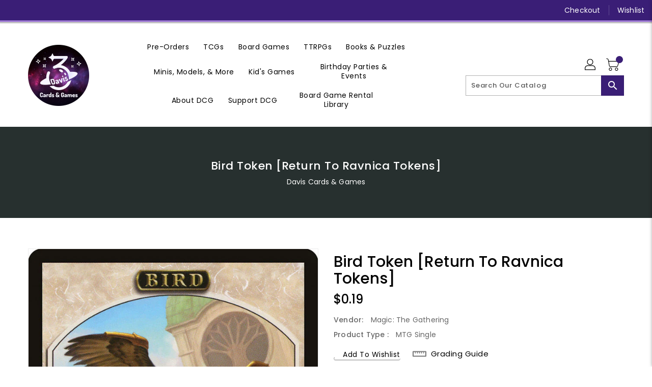

--- FILE ---
content_type: text/html; charset=utf-8
request_url: https://daviscardsandgames.com/products/bird-return-to-ravnica-tokens
body_size: 41566
content:
<!doctype html>
<!--[if IE 9]> <html class="ie9 no-js" lang="en"> <![endif]-->
<!--[if (gt IE 9)|!(IE)]><!-->
<html class="no-js" lang="en">
<!--<![endif]-->

<head>
  <meta charset="utf-8">
  <meta http-equiv="X-UA-Compatible" content="IE=edge,chrome=1">
  <meta name="viewport" content="width=device-width,initial-scale=1">
  <meta name="theme-color" content="#7796a8">
  <meta name="format-detection" content="telephone=no">
  <link rel="canonical" href="https://daviscardsandgames.com/products/bird-return-to-ravnica-tokens">

  <meta theme="Premium Theme 4">

  <!--[if (gt IE 9)|!(IE)]><!-->
  <script src="//daviscardsandgames.com/cdn/shop/t/7/assets/vendor.js?v=76260804611371243491650385682"></script>
  <!--<![endif]-->
  <!--[if lte IE 9]><script src="//daviscardsandgames.com/cdn/shop/t/7/assets/vendor.js?v=76260804611371243491650385682"></script><![endif]-->

  

  
  <title>Bird Token [Return to Ravnica Tokens]</title>

  
  <meta name="description" content="Set: Return to Ravnica Tokens Type: Token Creature — Bird Rarity: Common Flying">
  

  <!-- /snippets/social-meta-tags.liquid -->
<meta property="og:site_name" content="Davis Cards &amp; Games">
<meta property="og:url" content="https://daviscardsandgames.com/products/bird-return-to-ravnica-tokens">
<meta property="og:title" content="Bird Token [Return to Ravnica Tokens]">
<meta property="og:type" content="product">
<meta property="og:description" content="Set: Return to Ravnica Tokens Type: Token Creature — Bird Rarity: Common Flying"><meta property="og:price:amount" content="0.15">
<meta property="og:price:currency" content="USD"><meta content="http://daviscardsandgames.com/cdn/shop/products/4b37bad7-7efa-555b-816b-3ae4565ae74d_1024x1024.jpg?v=1709307414" property="og:image">

<meta content="https://daviscardsandgames.com/cdn/shop/products/4b37bad7-7efa-555b-816b-3ae4565ae74d_1024x1024.jpg?v=1709307414" property="og:image:secure_url">


<meta name="twitter:site" content="@daviscardsgames">
<meta content="summary_large_image" name="twitter:card">
<meta name="twitter:title" content="Bird Token [Return to Ravnica Tokens]">
<meta name="twitter:description" content="Set: Return to Ravnica Tokens Type: Token Creature — Bird Rarity: Common Flying">

  <link href="//daviscardsandgames.com/cdn/shop/t/7/assets/binderVariables.css?v=159562398844438442181747682864" rel="stylesheet" type="text/css" media="all" />
  <link href="//daviscardsandgames.com/cdn/shop/t/7/assets/base.css?v=114692943859104095621688072371" rel="stylesheet" type="text/css" media="all" />
  <link href="//daviscardsandgames.com/cdn/shop/t/7/assets/includes.css?v=10605739661454193171647995627" rel="stylesheet" type="text/css" media="all" />
  <link href="//daviscardsandgames.com/cdn/shop/t/7/assets/theme.css?v=143747216989003793601690943727" rel="stylesheet" type="text/css" media="all" />
  <link href="//daviscardsandgames.com/cdn/shop/t/7/assets/custom.css?v=39851280846640006451682205401" rel="stylesheet" type="text/css" media="all" />

  <script>window.performance && window.performance.mark && window.performance.mark('shopify.content_for_header.start');</script><meta name="google-site-verification" content="9jYjRfrZReWI9SHXObN5jQkAX0NiS7OaGdYNyEqFMCo">
<meta name="facebook-domain-verification" content="44f3ukp203xlnegjvrx3yo22t8xxgv">
<meta id="shopify-digital-wallet" name="shopify-digital-wallet" content="/36114792588/digital_wallets/dialog">
<meta name="shopify-checkout-api-token" content="e72c1a311318d4d522b4be6a1af37f3a">
<meta id="in-context-paypal-metadata" data-shop-id="36114792588" data-venmo-supported="false" data-environment="production" data-locale="en_US" data-paypal-v4="true" data-currency="USD">
<link rel="alternate" type="application/json+oembed" href="https://daviscardsandgames.com/products/bird-return-to-ravnica-tokens.oembed">
<script async="async" src="/checkouts/internal/preloads.js?locale=en-US"></script>
<link rel="preconnect" href="https://shop.app" crossorigin="anonymous">
<script async="async" src="https://shop.app/checkouts/internal/preloads.js?locale=en-US&shop_id=36114792588" crossorigin="anonymous"></script>
<script id="apple-pay-shop-capabilities" type="application/json">{"shopId":36114792588,"countryCode":"US","currencyCode":"USD","merchantCapabilities":["supports3DS"],"merchantId":"gid:\/\/shopify\/Shop\/36114792588","merchantName":"Davis Cards \u0026 Games","requiredBillingContactFields":["postalAddress","email"],"requiredShippingContactFields":["postalAddress","email"],"shippingType":"shipping","supportedNetworks":["visa","masterCard","amex","discover","elo","jcb"],"total":{"type":"pending","label":"Davis Cards \u0026 Games","amount":"1.00"},"shopifyPaymentsEnabled":true,"supportsSubscriptions":true}</script>
<script id="shopify-features" type="application/json">{"accessToken":"e72c1a311318d4d522b4be6a1af37f3a","betas":["rich-media-storefront-analytics"],"domain":"daviscardsandgames.com","predictiveSearch":true,"shopId":36114792588,"locale":"en"}</script>
<script>var Shopify = Shopify || {};
Shopify.shop = "davis-cards-games.myshopify.com";
Shopify.locale = "en";
Shopify.currency = {"active":"USD","rate":"1.0"};
Shopify.country = "US";
Shopify.theme = {"name":"Premium Theme 4 - Standalone","id":129980301497,"schema_name":"Premium-4","schema_version":"611c1920","theme_store_id":null,"role":"main"};
Shopify.theme.handle = "null";
Shopify.theme.style = {"id":null,"handle":null};
Shopify.cdnHost = "daviscardsandgames.com/cdn";
Shopify.routes = Shopify.routes || {};
Shopify.routes.root = "/";</script>
<script type="module">!function(o){(o.Shopify=o.Shopify||{}).modules=!0}(window);</script>
<script>!function(o){function n(){var o=[];function n(){o.push(Array.prototype.slice.apply(arguments))}return n.q=o,n}var t=o.Shopify=o.Shopify||{};t.loadFeatures=n(),t.autoloadFeatures=n()}(window);</script>
<script>
  window.ShopifyPay = window.ShopifyPay || {};
  window.ShopifyPay.apiHost = "shop.app\/pay";
  window.ShopifyPay.redirectState = null;
</script>
<script id="shop-js-analytics" type="application/json">{"pageType":"product"}</script>
<script defer="defer" async type="module" src="//daviscardsandgames.com/cdn/shopifycloud/shop-js/modules/v2/client.init-shop-cart-sync_BdyHc3Nr.en.esm.js"></script>
<script defer="defer" async type="module" src="//daviscardsandgames.com/cdn/shopifycloud/shop-js/modules/v2/chunk.common_Daul8nwZ.esm.js"></script>
<script type="module">
  await import("//daviscardsandgames.com/cdn/shopifycloud/shop-js/modules/v2/client.init-shop-cart-sync_BdyHc3Nr.en.esm.js");
await import("//daviscardsandgames.com/cdn/shopifycloud/shop-js/modules/v2/chunk.common_Daul8nwZ.esm.js");

  window.Shopify.SignInWithShop?.initShopCartSync?.({"fedCMEnabled":true,"windoidEnabled":true});

</script>
<script>
  window.Shopify = window.Shopify || {};
  if (!window.Shopify.featureAssets) window.Shopify.featureAssets = {};
  window.Shopify.featureAssets['shop-js'] = {"shop-cart-sync":["modules/v2/client.shop-cart-sync_QYOiDySF.en.esm.js","modules/v2/chunk.common_Daul8nwZ.esm.js"],"init-fed-cm":["modules/v2/client.init-fed-cm_DchLp9rc.en.esm.js","modules/v2/chunk.common_Daul8nwZ.esm.js"],"shop-button":["modules/v2/client.shop-button_OV7bAJc5.en.esm.js","modules/v2/chunk.common_Daul8nwZ.esm.js"],"init-windoid":["modules/v2/client.init-windoid_DwxFKQ8e.en.esm.js","modules/v2/chunk.common_Daul8nwZ.esm.js"],"shop-cash-offers":["modules/v2/client.shop-cash-offers_DWtL6Bq3.en.esm.js","modules/v2/chunk.common_Daul8nwZ.esm.js","modules/v2/chunk.modal_CQq8HTM6.esm.js"],"shop-toast-manager":["modules/v2/client.shop-toast-manager_CX9r1SjA.en.esm.js","modules/v2/chunk.common_Daul8nwZ.esm.js"],"init-shop-email-lookup-coordinator":["modules/v2/client.init-shop-email-lookup-coordinator_UhKnw74l.en.esm.js","modules/v2/chunk.common_Daul8nwZ.esm.js"],"pay-button":["modules/v2/client.pay-button_DzxNnLDY.en.esm.js","modules/v2/chunk.common_Daul8nwZ.esm.js"],"avatar":["modules/v2/client.avatar_BTnouDA3.en.esm.js"],"init-shop-cart-sync":["modules/v2/client.init-shop-cart-sync_BdyHc3Nr.en.esm.js","modules/v2/chunk.common_Daul8nwZ.esm.js"],"shop-login-button":["modules/v2/client.shop-login-button_D8B466_1.en.esm.js","modules/v2/chunk.common_Daul8nwZ.esm.js","modules/v2/chunk.modal_CQq8HTM6.esm.js"],"init-customer-accounts-sign-up":["modules/v2/client.init-customer-accounts-sign-up_C8fpPm4i.en.esm.js","modules/v2/client.shop-login-button_D8B466_1.en.esm.js","modules/v2/chunk.common_Daul8nwZ.esm.js","modules/v2/chunk.modal_CQq8HTM6.esm.js"],"init-shop-for-new-customer-accounts":["modules/v2/client.init-shop-for-new-customer-accounts_CVTO0Ztu.en.esm.js","modules/v2/client.shop-login-button_D8B466_1.en.esm.js","modules/v2/chunk.common_Daul8nwZ.esm.js","modules/v2/chunk.modal_CQq8HTM6.esm.js"],"init-customer-accounts":["modules/v2/client.init-customer-accounts_dRgKMfrE.en.esm.js","modules/v2/client.shop-login-button_D8B466_1.en.esm.js","modules/v2/chunk.common_Daul8nwZ.esm.js","modules/v2/chunk.modal_CQq8HTM6.esm.js"],"shop-follow-button":["modules/v2/client.shop-follow-button_CkZpjEct.en.esm.js","modules/v2/chunk.common_Daul8nwZ.esm.js","modules/v2/chunk.modal_CQq8HTM6.esm.js"],"lead-capture":["modules/v2/client.lead-capture_BntHBhfp.en.esm.js","modules/v2/chunk.common_Daul8nwZ.esm.js","modules/v2/chunk.modal_CQq8HTM6.esm.js"],"checkout-modal":["modules/v2/client.checkout-modal_CfxcYbTm.en.esm.js","modules/v2/chunk.common_Daul8nwZ.esm.js","modules/v2/chunk.modal_CQq8HTM6.esm.js"],"shop-login":["modules/v2/client.shop-login_Da4GZ2H6.en.esm.js","modules/v2/chunk.common_Daul8nwZ.esm.js","modules/v2/chunk.modal_CQq8HTM6.esm.js"],"payment-terms":["modules/v2/client.payment-terms_MV4M3zvL.en.esm.js","modules/v2/chunk.common_Daul8nwZ.esm.js","modules/v2/chunk.modal_CQq8HTM6.esm.js"]};
</script>
<script>(function() {
  var isLoaded = false;
  function asyncLoad() {
    if (isLoaded) return;
    isLoaded = true;
    var urls = ["https:\/\/app.binderpos.com\/external\/shopify\/storeCredit\/script?shop=davis-cards-games.myshopify.com","https:\/\/app.binderpos.com\/external\/shopify\/buylist\/script?shop=davis-cards-games.myshopify.com","https:\/\/apps.synctrack.io\/live-sale-notification\/liveSale.js?v=1652929685\u0026shop=davis-cards-games.myshopify.com","https:\/\/chimpstatic.com\/mcjs-connected\/js\/users\/06b26881781031741e5273b07\/9b4c64beff68f274a1cc26318.js?shop=davis-cards-games.myshopify.com"];
    for (var i = 0; i < urls.length; i++) {
      var s = document.createElement('script');
      s.type = 'text/javascript';
      s.async = true;
      s.src = urls[i];
      var x = document.getElementsByTagName('script')[0];
      x.parentNode.insertBefore(s, x);
    }
  };
  if(window.attachEvent) {
    window.attachEvent('onload', asyncLoad);
  } else {
    window.addEventListener('load', asyncLoad, false);
  }
})();</script>
<script id="__st">var __st={"a":36114792588,"offset":-28800,"reqid":"5e3efbc4-82d9-4e7b-b51a-d41d63a5021f-1768997997","pageurl":"daviscardsandgames.com\/products\/bird-return-to-ravnica-tokens","u":"815514792c98","p":"product","rtyp":"product","rid":6967427596473};</script>
<script>window.ShopifyPaypalV4VisibilityTracking = true;</script>
<script id="captcha-bootstrap">!function(){'use strict';const t='contact',e='account',n='new_comment',o=[[t,t],['blogs',n],['comments',n],[t,'customer']],c=[[e,'customer_login'],[e,'guest_login'],[e,'recover_customer_password'],[e,'create_customer']],r=t=>t.map((([t,e])=>`form[action*='/${t}']:not([data-nocaptcha='true']) input[name='form_type'][value='${e}']`)).join(','),a=t=>()=>t?[...document.querySelectorAll(t)].map((t=>t.form)):[];function s(){const t=[...o],e=r(t);return a(e)}const i='password',u='form_key',d=['recaptcha-v3-token','g-recaptcha-response','h-captcha-response',i],f=()=>{try{return window.sessionStorage}catch{return}},m='__shopify_v',_=t=>t.elements[u];function p(t,e,n=!1){try{const o=window.sessionStorage,c=JSON.parse(o.getItem(e)),{data:r}=function(t){const{data:e,action:n}=t;return t[m]||n?{data:e,action:n}:{data:t,action:n}}(c);for(const[e,n]of Object.entries(r))t.elements[e]&&(t.elements[e].value=n);n&&o.removeItem(e)}catch(o){console.error('form repopulation failed',{error:o})}}const l='form_type',E='cptcha';function T(t){t.dataset[E]=!0}const w=window,h=w.document,L='Shopify',v='ce_forms',y='captcha';let A=!1;((t,e)=>{const n=(g='f06e6c50-85a8-45c8-87d0-21a2b65856fe',I='https://cdn.shopify.com/shopifycloud/storefront-forms-hcaptcha/ce_storefront_forms_captcha_hcaptcha.v1.5.2.iife.js',D={infoText:'Protected by hCaptcha',privacyText:'Privacy',termsText:'Terms'},(t,e,n)=>{const o=w[L][v],c=o.bindForm;if(c)return c(t,g,e,D).then(n);var r;o.q.push([[t,g,e,D],n]),r=I,A||(h.body.append(Object.assign(h.createElement('script'),{id:'captcha-provider',async:!0,src:r})),A=!0)});var g,I,D;w[L]=w[L]||{},w[L][v]=w[L][v]||{},w[L][v].q=[],w[L][y]=w[L][y]||{},w[L][y].protect=function(t,e){n(t,void 0,e),T(t)},Object.freeze(w[L][y]),function(t,e,n,w,h,L){const[v,y,A,g]=function(t,e,n){const i=e?o:[],u=t?c:[],d=[...i,...u],f=r(d),m=r(i),_=r(d.filter((([t,e])=>n.includes(e))));return[a(f),a(m),a(_),s()]}(w,h,L),I=t=>{const e=t.target;return e instanceof HTMLFormElement?e:e&&e.form},D=t=>v().includes(t);t.addEventListener('submit',(t=>{const e=I(t);if(!e)return;const n=D(e)&&!e.dataset.hcaptchaBound&&!e.dataset.recaptchaBound,o=_(e),c=g().includes(e)&&(!o||!o.value);(n||c)&&t.preventDefault(),c&&!n&&(function(t){try{if(!f())return;!function(t){const e=f();if(!e)return;const n=_(t);if(!n)return;const o=n.value;o&&e.removeItem(o)}(t);const e=Array.from(Array(32),(()=>Math.random().toString(36)[2])).join('');!function(t,e){_(t)||t.append(Object.assign(document.createElement('input'),{type:'hidden',name:u})),t.elements[u].value=e}(t,e),function(t,e){const n=f();if(!n)return;const o=[...t.querySelectorAll(`input[type='${i}']`)].map((({name:t})=>t)),c=[...d,...o],r={};for(const[a,s]of new FormData(t).entries())c.includes(a)||(r[a]=s);n.setItem(e,JSON.stringify({[m]:1,action:t.action,data:r}))}(t,e)}catch(e){console.error('failed to persist form',e)}}(e),e.submit())}));const S=(t,e)=>{t&&!t.dataset[E]&&(n(t,e.some((e=>e===t))),T(t))};for(const o of['focusin','change'])t.addEventListener(o,(t=>{const e=I(t);D(e)&&S(e,y())}));const B=e.get('form_key'),M=e.get(l),P=B&&M;t.addEventListener('DOMContentLoaded',(()=>{const t=y();if(P)for(const e of t)e.elements[l].value===M&&p(e,B);[...new Set([...A(),...v().filter((t=>'true'===t.dataset.shopifyCaptcha))])].forEach((e=>S(e,t)))}))}(h,new URLSearchParams(w.location.search),n,t,e,['guest_login'])})(!0,!0)}();</script>
<script integrity="sha256-4kQ18oKyAcykRKYeNunJcIwy7WH5gtpwJnB7kiuLZ1E=" data-source-attribution="shopify.loadfeatures" defer="defer" src="//daviscardsandgames.com/cdn/shopifycloud/storefront/assets/storefront/load_feature-a0a9edcb.js" crossorigin="anonymous"></script>
<script crossorigin="anonymous" defer="defer" src="//daviscardsandgames.com/cdn/shopifycloud/storefront/assets/shopify_pay/storefront-65b4c6d7.js?v=20250812"></script>
<script data-source-attribution="shopify.dynamic_checkout.dynamic.init">var Shopify=Shopify||{};Shopify.PaymentButton=Shopify.PaymentButton||{isStorefrontPortableWallets:!0,init:function(){window.Shopify.PaymentButton.init=function(){};var t=document.createElement("script");t.src="https://daviscardsandgames.com/cdn/shopifycloud/portable-wallets/latest/portable-wallets.en.js",t.type="module",document.head.appendChild(t)}};
</script>
<script data-source-attribution="shopify.dynamic_checkout.buyer_consent">
  function portableWalletsHideBuyerConsent(e){var t=document.getElementById("shopify-buyer-consent"),n=document.getElementById("shopify-subscription-policy-button");t&&n&&(t.classList.add("hidden"),t.setAttribute("aria-hidden","true"),n.removeEventListener("click",e))}function portableWalletsShowBuyerConsent(e){var t=document.getElementById("shopify-buyer-consent"),n=document.getElementById("shopify-subscription-policy-button");t&&n&&(t.classList.remove("hidden"),t.removeAttribute("aria-hidden"),n.addEventListener("click",e))}window.Shopify?.PaymentButton&&(window.Shopify.PaymentButton.hideBuyerConsent=portableWalletsHideBuyerConsent,window.Shopify.PaymentButton.showBuyerConsent=portableWalletsShowBuyerConsent);
</script>
<script>
  function portableWalletsCleanup(e){e&&e.src&&console.error("Failed to load portable wallets script "+e.src);var t=document.querySelectorAll("shopify-accelerated-checkout .shopify-payment-button__skeleton, shopify-accelerated-checkout-cart .wallet-cart-button__skeleton"),e=document.getElementById("shopify-buyer-consent");for(let e=0;e<t.length;e++)t[e].remove();e&&e.remove()}function portableWalletsNotLoadedAsModule(e){e instanceof ErrorEvent&&"string"==typeof e.message&&e.message.includes("import.meta")&&"string"==typeof e.filename&&e.filename.includes("portable-wallets")&&(window.removeEventListener("error",portableWalletsNotLoadedAsModule),window.Shopify.PaymentButton.failedToLoad=e,"loading"===document.readyState?document.addEventListener("DOMContentLoaded",window.Shopify.PaymentButton.init):window.Shopify.PaymentButton.init())}window.addEventListener("error",portableWalletsNotLoadedAsModule);
</script>

<script type="module" src="https://daviscardsandgames.com/cdn/shopifycloud/portable-wallets/latest/portable-wallets.en.js" onError="portableWalletsCleanup(this)" crossorigin="anonymous"></script>
<script nomodule>
  document.addEventListener("DOMContentLoaded", portableWalletsCleanup);
</script>

<link id="shopify-accelerated-checkout-styles" rel="stylesheet" media="screen" href="https://daviscardsandgames.com/cdn/shopifycloud/portable-wallets/latest/accelerated-checkout-backwards-compat.css" crossorigin="anonymous">
<style id="shopify-accelerated-checkout-cart">
        #shopify-buyer-consent {
  margin-top: 1em;
  display: inline-block;
  width: 100%;
}

#shopify-buyer-consent.hidden {
  display: none;
}

#shopify-subscription-policy-button {
  background: none;
  border: none;
  padding: 0;
  text-decoration: underline;
  font-size: inherit;
  cursor: pointer;
}

#shopify-subscription-policy-button::before {
  box-shadow: none;
}

      </style>

<script>window.performance && window.performance.mark && window.performance.mark('shopify.content_for_header.end');</script>

  <script>
    var theme = {
    pageType: "product",
      strings: {
        addToCart: "Add To Cart",
    soldOut: "SOLD OUT",
    unavailable: "Unavailable",
    regularPrice: "Regular Price",
    sale: "Reduced Price",
    showMore: "Show More",
    showLess: "Show Less",
    addressError: "Error looking up that address",
    addressNoResults: "No results for that address",
    addressQueryLimit: "You have exceeded the Google API usage limit. Consider upgrading to a \u003ca href=\"https:\/\/developers.google.com\/maps\/premium\/usage-limits\"\u003ePremium Plan\u003c\/a\u003e.",
    authError: "There was a problem authenticating your Google Maps account.",
    newWindow: "Translation missing: en.general.accessibility.link_messages.new_window",
    external: "Translation missing: en.general.accessibility.link_messages.external",
    newWindowExternal: "Translation missing: en.general.accessibility.link_messages.new_window_and_external"
      },
    moneyFormat: "${{amount}}",
    permanentDomain: "davis-cards-games.myshopify.com"
    }

    window.routes = {
      rootUrl: "\/",
    rootUrlWithoutSlash:  '',
    cartUrl: "\/cart",
    cartAddUrl: "\/cart\/add",
    cartChangeUrl: "\/cart\/change",
    searchUrl: "\/search",
    productRecommendationsUrl: "\/recommendations\/products"
      };

    document.documentElement.className = document.documentElement.className.replace('no-js', 'js');


  </script>

  <!--[if (lte IE 9) ]><script src="//daviscardsandgames.com/cdn/shop/t/7/assets/match-media.min.js?v=5004" type="text/javascript"></script><![endif]-->

  
  <script src="//daviscardsandgames.com/cdn/shop/t/7/assets/global.js?v=147875686387057556781647995634" defer="defer"></script>
  <script src="//daviscardsandgames.com/cdn/shopifycloud/storefront/assets/themes_support/api.jquery-7ab1a3a4.js" type="text/javascript"></script>

  <!--[if (gt IE 9)|!(IE)]><!-->
  <script src="//daviscardsandgames.com/cdn/shop/t/7/assets/quickview.js?v=51323080592475499421663119888" defer="defer"></script>
  <!--<![endif]-->

  <!--[if (gt IE 9)|!(IE)]><!-->
  <script src="//daviscardsandgames.com/cdn/shop/t/7/assets/theme.js?v=95666823307568427461700021624" defer="defer"></script>
  <!--<![endif]-->
  <!--[if lte IE 9]><script src="//daviscardsandgames.com/cdn/shop/t/7/assets/theme.js?v=95666823307568427461700021624"></script><![endif]-->
  <!--[if (gt IE 9)|!(IE)]><!-->
  <script src="//daviscardsandgames.com/cdn/shop/t/7/assets/shop.js?v=177984119919070523471705536090" defer="defer"></script>
  <!--<![endif]-->
  <!--[if lte IE 9]><script src="//daviscardsandgames.com/cdn/shop/t/7/assets/store.js?v=5004"></script><![endif]-->
  <script src="//daviscardsandgames.com/cdn/shop/t/7/assets/cookie.js?v=39557461512955990091647995633" defer="defer"></script>
  <!--<![endif]-->
  <!--[if lte IE 9]><script src="//daviscardsandgames.com/cdn/shop/t/7/assets/cookie.js?v=39557461512955990091647995633"></script><![endif]-->
  <script defer src="https://cdn.jsdelivr.net/npm/toastify-js" type="text/javascript"></script>

  <script src="https://kit.fontawesome.com/ce9dec1d14.js" crossorigin="anonymous"></script>
  <link href="https://cdn.jsdelivr.net/npm/toastify-js/src/toastify.min.css" rel="stylesheet" type="text/css" media="all" />

  <link href="https://fonts.googleapis.com/css?family=Poppins:300,400,500,600,700,800" rel="stylesheet" type="text/css" media="all">
  <link href="https://fonts.googleapis.com/css?family=Lora:300,400,500,600,700,800" rel="stylesheet" type="text/css" media="all">

  <!-- BeginConsistentCartAddon -->
  <script> Shopify.customer_logged_in = false; Shopify.customer_email = ""; Shopify.log_uuids = true; </script><!-- EndConsistentCartAddon -->

  <!-- BeginWishyAddon -->
  <script>  Shopify.wishy_btn_settings = { "btn_placer_element": null, "btn_margin_unit": "px", "btn_margin_top": 5, "btn_margin_left": 5, "btn_margin_right": 5, "btn_margin_bottom": 5, "btn_width": "auto", "btn_display": "block", "btn_append": "before", "btn_background_color": "#ffffff", "btn_border_color": "#b9b9b9", "btn_border_width": 1, "btn_text": "♡ Wishlist", "btn_color": "#1b1b1b", "heart_icon_margin_right": 15, "heart_icon_margin_bottom": 15, "heart_icon_margin_top": 15, "heart_icon_margin_left": 15, "heart_icon_location": "bottom-right" }; Shopify.cc_swim_button_css_json = "";  Shopify.customer_email = ""; </script>
  <!-- EndWishyAddon -->
  <script> Shopify.money_format = "${{amount}}";</script>

<!-- BEGIN app block: shopify://apps/binderpos-integration/blocks/storeCredit/09d20ff6-4485-4a2e-a24c-7db1a76a43f9 --><link href="https://portal.binderpos.com/shopify/css/credit.css" rel="stylesheet" type="text/css">

<script>
  window.addEventListener('shopifyScriptLoaded', async () => {
     const hasStoreCredit = document.getElementById('binderpos-store-credit-js');
        if (!hasStoreCredit) {
            const result = await fetch(`https://api.binderpos.com/external/shopify/storeDetails?storeUrl=davis-cards-games.myshopify.com`).then(resp => resp.json());
            const storeId = result.id;
            const head = document.querySelector('head');
            const storeCreditScript = document.createElement('script');
            storeCreditScript.setAttribute('type', 'text/javascript');
            storeCreditScript.setAttribute('id', 'binderpos-store-credit-js');
            storeCreditScript.setAttribute('store-id', storeId);
            storeCreditScript.setAttribute('portal-url', 'https://portal.binderpos.com');
            storeCreditScript.setAttribute('currency-symbol', "$");
            storeCreditScript.setAttribute('src', 'https://portal.binderpos.com/shopify/js/credit.js');
            head.appendChild(storeCreditScript);
        }
    });
</script>

<!-- END app block --><!-- BEGIN app block: shopify://apps/binderpos-integration/blocks/buylist/09d20ff6-4485-4a2e-a24c-7db1a76a43f9 --><link href="https://portal.binderpos.com/shopify/css/buylist.css" rel="stylesheet" type="text/css">

<script>
    window.addEventListener('shopifyScriptLoaded', async () => {
      const hasBuylist = document.getElementById('binderpos-buylist-js')
        if (!hasBuylist) {
            const result = await fetch(`https://api.binderpos.com/external/shopify/storeDetails?storeUrl=davis-cards-games.myshopify.com`).then(resp => resp.json());
            const storeId = result.id
            const head = document.querySelector('head');
            const buylistScript = document.createElement('script');
            buylistScript.setAttribute('type', 'text/javascript');
            buylistScript.setAttribute('id', 'binderpos-buylist-js');
            buylistScript.setAttribute('store-id', storeId);
            buylistScript.setAttribute('portal-url', 'https://portal.binderpos.com');
            buylistScript.setAttribute('currency-symbol', "$");
            buylistScript.setAttribute('src', 'https://portal.binderpos.com/shopify/js/buylist-setup.js');
            head.appendChild(buylistScript);
        }
    });
</script>

<!-- END app block --><link href="https://cdn.shopify.com/extensions/019b7315-273a-71f2-af67-0d43dab6018a/iwish-633/assets/main.505ed1e9.chunk.css" rel="stylesheet" type="text/css" media="all">
<link href="https://monorail-edge.shopifysvc.com" rel="dns-prefetch">
<script>(function(){if ("sendBeacon" in navigator && "performance" in window) {try {var session_token_from_headers = performance.getEntriesByType('navigation')[0].serverTiming.find(x => x.name == '_s').description;} catch {var session_token_from_headers = undefined;}var session_cookie_matches = document.cookie.match(/_shopify_s=([^;]*)/);var session_token_from_cookie = session_cookie_matches && session_cookie_matches.length === 2 ? session_cookie_matches[1] : "";var session_token = session_token_from_headers || session_token_from_cookie || "";function handle_abandonment_event(e) {var entries = performance.getEntries().filter(function(entry) {return /monorail-edge.shopifysvc.com/.test(entry.name);});if (!window.abandonment_tracked && entries.length === 0) {window.abandonment_tracked = true;var currentMs = Date.now();var navigation_start = performance.timing.navigationStart;var payload = {shop_id: 36114792588,url: window.location.href,navigation_start,duration: currentMs - navigation_start,session_token,page_type: "product"};window.navigator.sendBeacon("https://monorail-edge.shopifysvc.com/v1/produce", JSON.stringify({schema_id: "online_store_buyer_site_abandonment/1.1",payload: payload,metadata: {event_created_at_ms: currentMs,event_sent_at_ms: currentMs}}));}}window.addEventListener('pagehide', handle_abandonment_event);}}());</script>
<script id="web-pixels-manager-setup">(function e(e,d,r,n,o){if(void 0===o&&(o={}),!Boolean(null===(a=null===(i=window.Shopify)||void 0===i?void 0:i.analytics)||void 0===a?void 0:a.replayQueue)){var i,a;window.Shopify=window.Shopify||{};var t=window.Shopify;t.analytics=t.analytics||{};var s=t.analytics;s.replayQueue=[],s.publish=function(e,d,r){return s.replayQueue.push([e,d,r]),!0};try{self.performance.mark("wpm:start")}catch(e){}var l=function(){var e={modern:/Edge?\/(1{2}[4-9]|1[2-9]\d|[2-9]\d{2}|\d{4,})\.\d+(\.\d+|)|Firefox\/(1{2}[4-9]|1[2-9]\d|[2-9]\d{2}|\d{4,})\.\d+(\.\d+|)|Chrom(ium|e)\/(9{2}|\d{3,})\.\d+(\.\d+|)|(Maci|X1{2}).+ Version\/(15\.\d+|(1[6-9]|[2-9]\d|\d{3,})\.\d+)([,.]\d+|)( \(\w+\)|)( Mobile\/\w+|) Safari\/|Chrome.+OPR\/(9{2}|\d{3,})\.\d+\.\d+|(CPU[ +]OS|iPhone[ +]OS|CPU[ +]iPhone|CPU IPhone OS|CPU iPad OS)[ +]+(15[._]\d+|(1[6-9]|[2-9]\d|\d{3,})[._]\d+)([._]\d+|)|Android:?[ /-](13[3-9]|1[4-9]\d|[2-9]\d{2}|\d{4,})(\.\d+|)(\.\d+|)|Android.+Firefox\/(13[5-9]|1[4-9]\d|[2-9]\d{2}|\d{4,})\.\d+(\.\d+|)|Android.+Chrom(ium|e)\/(13[3-9]|1[4-9]\d|[2-9]\d{2}|\d{4,})\.\d+(\.\d+|)|SamsungBrowser\/([2-9]\d|\d{3,})\.\d+/,legacy:/Edge?\/(1[6-9]|[2-9]\d|\d{3,})\.\d+(\.\d+|)|Firefox\/(5[4-9]|[6-9]\d|\d{3,})\.\d+(\.\d+|)|Chrom(ium|e)\/(5[1-9]|[6-9]\d|\d{3,})\.\d+(\.\d+|)([\d.]+$|.*Safari\/(?![\d.]+ Edge\/[\d.]+$))|(Maci|X1{2}).+ Version\/(10\.\d+|(1[1-9]|[2-9]\d|\d{3,})\.\d+)([,.]\d+|)( \(\w+\)|)( Mobile\/\w+|) Safari\/|Chrome.+OPR\/(3[89]|[4-9]\d|\d{3,})\.\d+\.\d+|(CPU[ +]OS|iPhone[ +]OS|CPU[ +]iPhone|CPU IPhone OS|CPU iPad OS)[ +]+(10[._]\d+|(1[1-9]|[2-9]\d|\d{3,})[._]\d+)([._]\d+|)|Android:?[ /-](13[3-9]|1[4-9]\d|[2-9]\d{2}|\d{4,})(\.\d+|)(\.\d+|)|Mobile Safari.+OPR\/([89]\d|\d{3,})\.\d+\.\d+|Android.+Firefox\/(13[5-9]|1[4-9]\d|[2-9]\d{2}|\d{4,})\.\d+(\.\d+|)|Android.+Chrom(ium|e)\/(13[3-9]|1[4-9]\d|[2-9]\d{2}|\d{4,})\.\d+(\.\d+|)|Android.+(UC? ?Browser|UCWEB|U3)[ /]?(15\.([5-9]|\d{2,})|(1[6-9]|[2-9]\d|\d{3,})\.\d+)\.\d+|SamsungBrowser\/(5\.\d+|([6-9]|\d{2,})\.\d+)|Android.+MQ{2}Browser\/(14(\.(9|\d{2,})|)|(1[5-9]|[2-9]\d|\d{3,})(\.\d+|))(\.\d+|)|K[Aa][Ii]OS\/(3\.\d+|([4-9]|\d{2,})\.\d+)(\.\d+|)/},d=e.modern,r=e.legacy,n=navigator.userAgent;return n.match(d)?"modern":n.match(r)?"legacy":"unknown"}(),u="modern"===l?"modern":"legacy",c=(null!=n?n:{modern:"",legacy:""})[u],f=function(e){return[e.baseUrl,"/wpm","/b",e.hashVersion,"modern"===e.buildTarget?"m":"l",".js"].join("")}({baseUrl:d,hashVersion:r,buildTarget:u}),m=function(e){var d=e.version,r=e.bundleTarget,n=e.surface,o=e.pageUrl,i=e.monorailEndpoint;return{emit:function(e){var a=e.status,t=e.errorMsg,s=(new Date).getTime(),l=JSON.stringify({metadata:{event_sent_at_ms:s},events:[{schema_id:"web_pixels_manager_load/3.1",payload:{version:d,bundle_target:r,page_url:o,status:a,surface:n,error_msg:t},metadata:{event_created_at_ms:s}}]});if(!i)return console&&console.warn&&console.warn("[Web Pixels Manager] No Monorail endpoint provided, skipping logging."),!1;try{return self.navigator.sendBeacon.bind(self.navigator)(i,l)}catch(e){}var u=new XMLHttpRequest;try{return u.open("POST",i,!0),u.setRequestHeader("Content-Type","text/plain"),u.send(l),!0}catch(e){return console&&console.warn&&console.warn("[Web Pixels Manager] Got an unhandled error while logging to Monorail."),!1}}}}({version:r,bundleTarget:l,surface:e.surface,pageUrl:self.location.href,monorailEndpoint:e.monorailEndpoint});try{o.browserTarget=l,function(e){var d=e.src,r=e.async,n=void 0===r||r,o=e.onload,i=e.onerror,a=e.sri,t=e.scriptDataAttributes,s=void 0===t?{}:t,l=document.createElement("script"),u=document.querySelector("head"),c=document.querySelector("body");if(l.async=n,l.src=d,a&&(l.integrity=a,l.crossOrigin="anonymous"),s)for(var f in s)if(Object.prototype.hasOwnProperty.call(s,f))try{l.dataset[f]=s[f]}catch(e){}if(o&&l.addEventListener("load",o),i&&l.addEventListener("error",i),u)u.appendChild(l);else{if(!c)throw new Error("Did not find a head or body element to append the script");c.appendChild(l)}}({src:f,async:!0,onload:function(){if(!function(){var e,d;return Boolean(null===(d=null===(e=window.Shopify)||void 0===e?void 0:e.analytics)||void 0===d?void 0:d.initialized)}()){var d=window.webPixelsManager.init(e)||void 0;if(d){var r=window.Shopify.analytics;r.replayQueue.forEach((function(e){var r=e[0],n=e[1],o=e[2];d.publishCustomEvent(r,n,o)})),r.replayQueue=[],r.publish=d.publishCustomEvent,r.visitor=d.visitor,r.initialized=!0}}},onerror:function(){return m.emit({status:"failed",errorMsg:"".concat(f," has failed to load")})},sri:function(e){var d=/^sha384-[A-Za-z0-9+/=]+$/;return"string"==typeof e&&d.test(e)}(c)?c:"",scriptDataAttributes:o}),m.emit({status:"loading"})}catch(e){m.emit({status:"failed",errorMsg:(null==e?void 0:e.message)||"Unknown error"})}}})({shopId: 36114792588,storefrontBaseUrl: "https://daviscardsandgames.com",extensionsBaseUrl: "https://extensions.shopifycdn.com/cdn/shopifycloud/web-pixels-manager",monorailEndpoint: "https://monorail-edge.shopifysvc.com/unstable/produce_batch",surface: "storefront-renderer",enabledBetaFlags: ["2dca8a86"],webPixelsConfigList: [{"id":"764510502","configuration":"{\"config\":\"{\\\"pixel_id\\\":\\\"AW-929800535\\\",\\\"target_country\\\":\\\"US\\\",\\\"gtag_events\\\":[{\\\"type\\\":\\\"search\\\",\\\"action_label\\\":\\\"AW-929800535\\\/fRcRCIPbns0BENfCrrsD\\\"},{\\\"type\\\":\\\"begin_checkout\\\",\\\"action_label\\\":\\\"AW-929800535\\\/BvmJCIDbns0BENfCrrsD\\\"},{\\\"type\\\":\\\"view_item\\\",\\\"action_label\\\":[\\\"AW-929800535\\\/tmJfCPrans0BENfCrrsD\\\",\\\"MC-F5HDP488CG\\\"]},{\\\"type\\\":\\\"purchase\\\",\\\"action_label\\\":[\\\"AW-929800535\\\/utIPCPfans0BENfCrrsD\\\",\\\"MC-F5HDP488CG\\\"]},{\\\"type\\\":\\\"page_view\\\",\\\"action_label\\\":[\\\"AW-929800535\\\/_hcACPTans0BENfCrrsD\\\",\\\"MC-F5HDP488CG\\\"]},{\\\"type\\\":\\\"add_payment_info\\\",\\\"action_label\\\":\\\"AW-929800535\\\/hHUSCIbbns0BENfCrrsD\\\"},{\\\"type\\\":\\\"add_to_cart\\\",\\\"action_label\\\":\\\"AW-929800535\\\/9PyzCP3ans0BENfCrrsD\\\"}],\\\"enable_monitoring_mode\\\":false}\"}","eventPayloadVersion":"v1","runtimeContext":"OPEN","scriptVersion":"b2a88bafab3e21179ed38636efcd8a93","type":"APP","apiClientId":1780363,"privacyPurposes":[],"dataSharingAdjustments":{"protectedCustomerApprovalScopes":["read_customer_address","read_customer_email","read_customer_name","read_customer_personal_data","read_customer_phone"]}},{"id":"386826534","configuration":"{\"pixel_id\":\"1669091946770412\",\"pixel_type\":\"facebook_pixel\",\"metaapp_system_user_token\":\"-\"}","eventPayloadVersion":"v1","runtimeContext":"OPEN","scriptVersion":"ca16bc87fe92b6042fbaa3acc2fbdaa6","type":"APP","apiClientId":2329312,"privacyPurposes":["ANALYTICS","MARKETING","SALE_OF_DATA"],"dataSharingAdjustments":{"protectedCustomerApprovalScopes":["read_customer_address","read_customer_email","read_customer_name","read_customer_personal_data","read_customer_phone"]}},{"id":"shopify-app-pixel","configuration":"{}","eventPayloadVersion":"v1","runtimeContext":"STRICT","scriptVersion":"0450","apiClientId":"shopify-pixel","type":"APP","privacyPurposes":["ANALYTICS","MARKETING"]},{"id":"shopify-custom-pixel","eventPayloadVersion":"v1","runtimeContext":"LAX","scriptVersion":"0450","apiClientId":"shopify-pixel","type":"CUSTOM","privacyPurposes":["ANALYTICS","MARKETING"]}],isMerchantRequest: false,initData: {"shop":{"name":"Davis Cards \u0026 Games","paymentSettings":{"currencyCode":"USD"},"myshopifyDomain":"davis-cards-games.myshopify.com","countryCode":"US","storefrontUrl":"https:\/\/daviscardsandgames.com"},"customer":null,"cart":null,"checkout":null,"productVariants":[{"price":{"amount":0.22,"currencyCode":"USD"},"product":{"title":"Bird Token [Return to Ravnica Tokens]","vendor":"Magic: The Gathering","id":"6967427596473","untranslatedTitle":"Bird Token [Return to Ravnica Tokens]","url":"\/products\/bird-return-to-ravnica-tokens","type":"MTG Single"},"id":"40990213931193","image":{"src":"\/\/daviscardsandgames.com\/cdn\/shop\/products\/4b37bad7-7efa-555b-816b-3ae4565ae74d.jpg?v=1709307414"},"sku":"TRTR-1-EN-NF-1","title":"Near Mint","untranslatedTitle":"Near Mint"},{"price":{"amount":0.21,"currencyCode":"USD"},"product":{"title":"Bird Token [Return to Ravnica Tokens]","vendor":"Magic: The Gathering","id":"6967427596473","untranslatedTitle":"Bird Token [Return to Ravnica Tokens]","url":"\/products\/bird-return-to-ravnica-tokens","type":"MTG Single"},"id":"40990213963961","image":{"src":"\/\/daviscardsandgames.com\/cdn\/shop\/products\/4b37bad7-7efa-555b-816b-3ae4565ae74d.jpg?v=1709307414"},"sku":"TRTR-1-EN-NF-2","title":"Lightly Played","untranslatedTitle":"Lightly Played"},{"price":{"amount":0.19,"currencyCode":"USD"},"product":{"title":"Bird Token [Return to Ravnica Tokens]","vendor":"Magic: The Gathering","id":"6967427596473","untranslatedTitle":"Bird Token [Return to Ravnica Tokens]","url":"\/products\/bird-return-to-ravnica-tokens","type":"MTG Single"},"id":"40990213996729","image":{"src":"\/\/daviscardsandgames.com\/cdn\/shop\/products\/4b37bad7-7efa-555b-816b-3ae4565ae74d.jpg?v=1709307414"},"sku":"TRTR-1-EN-NF-3","title":"Moderately Played","untranslatedTitle":"Moderately Played"},{"price":{"amount":0.17,"currencyCode":"USD"},"product":{"title":"Bird Token [Return to Ravnica Tokens]","vendor":"Magic: The Gathering","id":"6967427596473","untranslatedTitle":"Bird Token [Return to Ravnica Tokens]","url":"\/products\/bird-return-to-ravnica-tokens","type":"MTG Single"},"id":"40990214029497","image":{"src":"\/\/daviscardsandgames.com\/cdn\/shop\/products\/4b37bad7-7efa-555b-816b-3ae4565ae74d.jpg?v=1709307414"},"sku":"TRTR-1-EN-NF-4","title":"Heavily Played","untranslatedTitle":"Heavily Played"},{"price":{"amount":0.15,"currencyCode":"USD"},"product":{"title":"Bird Token [Return to Ravnica Tokens]","vendor":"Magic: The Gathering","id":"6967427596473","untranslatedTitle":"Bird Token [Return to Ravnica Tokens]","url":"\/products\/bird-return-to-ravnica-tokens","type":"MTG Single"},"id":"40990214062265","image":{"src":"\/\/daviscardsandgames.com\/cdn\/shop\/products\/4b37bad7-7efa-555b-816b-3ae4565ae74d.jpg?v=1709307414"},"sku":"TRTR-1-EN-NF-5","title":"Damaged","untranslatedTitle":"Damaged"}],"purchasingCompany":null},},"https://daviscardsandgames.com/cdn","fcfee988w5aeb613cpc8e4bc33m6693e112",{"modern":"","legacy":""},{"shopId":"36114792588","storefrontBaseUrl":"https:\/\/daviscardsandgames.com","extensionBaseUrl":"https:\/\/extensions.shopifycdn.com\/cdn\/shopifycloud\/web-pixels-manager","surface":"storefront-renderer","enabledBetaFlags":"[\"2dca8a86\"]","isMerchantRequest":"false","hashVersion":"fcfee988w5aeb613cpc8e4bc33m6693e112","publish":"custom","events":"[[\"page_viewed\",{}],[\"product_viewed\",{\"productVariant\":{\"price\":{\"amount\":0.19,\"currencyCode\":\"USD\"},\"product\":{\"title\":\"Bird Token [Return to Ravnica Tokens]\",\"vendor\":\"Magic: The Gathering\",\"id\":\"6967427596473\",\"untranslatedTitle\":\"Bird Token [Return to Ravnica Tokens]\",\"url\":\"\/products\/bird-return-to-ravnica-tokens\",\"type\":\"MTG Single\"},\"id\":\"40990213996729\",\"image\":{\"src\":\"\/\/daviscardsandgames.com\/cdn\/shop\/products\/4b37bad7-7efa-555b-816b-3ae4565ae74d.jpg?v=1709307414\"},\"sku\":\"TRTR-1-EN-NF-3\",\"title\":\"Moderately Played\",\"untranslatedTitle\":\"Moderately Played\"}}]]"});</script><script>
  window.ShopifyAnalytics = window.ShopifyAnalytics || {};
  window.ShopifyAnalytics.meta = window.ShopifyAnalytics.meta || {};
  window.ShopifyAnalytics.meta.currency = 'USD';
  var meta = {"product":{"id":6967427596473,"gid":"gid:\/\/shopify\/Product\/6967427596473","vendor":"Magic: The Gathering","type":"MTG Single","handle":"bird-return-to-ravnica-tokens","variants":[{"id":40990213931193,"price":22,"name":"Bird Token [Return to Ravnica Tokens] - Near Mint","public_title":"Near Mint","sku":"TRTR-1-EN-NF-1"},{"id":40990213963961,"price":21,"name":"Bird Token [Return to Ravnica Tokens] - Lightly Played","public_title":"Lightly Played","sku":"TRTR-1-EN-NF-2"},{"id":40990213996729,"price":19,"name":"Bird Token [Return to Ravnica Tokens] - Moderately Played","public_title":"Moderately Played","sku":"TRTR-1-EN-NF-3"},{"id":40990214029497,"price":17,"name":"Bird Token [Return to Ravnica Tokens] - Heavily Played","public_title":"Heavily Played","sku":"TRTR-1-EN-NF-4"},{"id":40990214062265,"price":15,"name":"Bird Token [Return to Ravnica Tokens] - Damaged","public_title":"Damaged","sku":"TRTR-1-EN-NF-5"}],"remote":false},"page":{"pageType":"product","resourceType":"product","resourceId":6967427596473,"requestId":"5e3efbc4-82d9-4e7b-b51a-d41d63a5021f-1768997997"}};
  for (var attr in meta) {
    window.ShopifyAnalytics.meta[attr] = meta[attr];
  }
</script>
<script class="analytics">
  (function () {
    var customDocumentWrite = function(content) {
      var jquery = null;

      if (window.jQuery) {
        jquery = window.jQuery;
      } else if (window.Checkout && window.Checkout.$) {
        jquery = window.Checkout.$;
      }

      if (jquery) {
        jquery('body').append(content);
      }
    };

    var hasLoggedConversion = function(token) {
      if (token) {
        return document.cookie.indexOf('loggedConversion=' + token) !== -1;
      }
      return false;
    }

    var setCookieIfConversion = function(token) {
      if (token) {
        var twoMonthsFromNow = new Date(Date.now());
        twoMonthsFromNow.setMonth(twoMonthsFromNow.getMonth() + 2);

        document.cookie = 'loggedConversion=' + token + '; expires=' + twoMonthsFromNow;
      }
    }

    var trekkie = window.ShopifyAnalytics.lib = window.trekkie = window.trekkie || [];
    if (trekkie.integrations) {
      return;
    }
    trekkie.methods = [
      'identify',
      'page',
      'ready',
      'track',
      'trackForm',
      'trackLink'
    ];
    trekkie.factory = function(method) {
      return function() {
        var args = Array.prototype.slice.call(arguments);
        args.unshift(method);
        trekkie.push(args);
        return trekkie;
      };
    };
    for (var i = 0; i < trekkie.methods.length; i++) {
      var key = trekkie.methods[i];
      trekkie[key] = trekkie.factory(key);
    }
    trekkie.load = function(config) {
      trekkie.config = config || {};
      trekkie.config.initialDocumentCookie = document.cookie;
      var first = document.getElementsByTagName('script')[0];
      var script = document.createElement('script');
      script.type = 'text/javascript';
      script.onerror = function(e) {
        var scriptFallback = document.createElement('script');
        scriptFallback.type = 'text/javascript';
        scriptFallback.onerror = function(error) {
                var Monorail = {
      produce: function produce(monorailDomain, schemaId, payload) {
        var currentMs = new Date().getTime();
        var event = {
          schema_id: schemaId,
          payload: payload,
          metadata: {
            event_created_at_ms: currentMs,
            event_sent_at_ms: currentMs
          }
        };
        return Monorail.sendRequest("https://" + monorailDomain + "/v1/produce", JSON.stringify(event));
      },
      sendRequest: function sendRequest(endpointUrl, payload) {
        // Try the sendBeacon API
        if (window && window.navigator && typeof window.navigator.sendBeacon === 'function' && typeof window.Blob === 'function' && !Monorail.isIos12()) {
          var blobData = new window.Blob([payload], {
            type: 'text/plain'
          });

          if (window.navigator.sendBeacon(endpointUrl, blobData)) {
            return true;
          } // sendBeacon was not successful

        } // XHR beacon

        var xhr = new XMLHttpRequest();

        try {
          xhr.open('POST', endpointUrl);
          xhr.setRequestHeader('Content-Type', 'text/plain');
          xhr.send(payload);
        } catch (e) {
          console.log(e);
        }

        return false;
      },
      isIos12: function isIos12() {
        return window.navigator.userAgent.lastIndexOf('iPhone; CPU iPhone OS 12_') !== -1 || window.navigator.userAgent.lastIndexOf('iPad; CPU OS 12_') !== -1;
      }
    };
    Monorail.produce('monorail-edge.shopifysvc.com',
      'trekkie_storefront_load_errors/1.1',
      {shop_id: 36114792588,
      theme_id: 129980301497,
      app_name: "storefront",
      context_url: window.location.href,
      source_url: "//daviscardsandgames.com/cdn/s/trekkie.storefront.cd680fe47e6c39ca5d5df5f0a32d569bc48c0f27.min.js"});

        };
        scriptFallback.async = true;
        scriptFallback.src = '//daviscardsandgames.com/cdn/s/trekkie.storefront.cd680fe47e6c39ca5d5df5f0a32d569bc48c0f27.min.js';
        first.parentNode.insertBefore(scriptFallback, first);
      };
      script.async = true;
      script.src = '//daviscardsandgames.com/cdn/s/trekkie.storefront.cd680fe47e6c39ca5d5df5f0a32d569bc48c0f27.min.js';
      first.parentNode.insertBefore(script, first);
    };
    trekkie.load(
      {"Trekkie":{"appName":"storefront","development":false,"defaultAttributes":{"shopId":36114792588,"isMerchantRequest":null,"themeId":129980301497,"themeCityHash":"16210728354854427518","contentLanguage":"en","currency":"USD","eventMetadataId":"9029e1fb-2d40-4ef9-a40d-d953a225aace"},"isServerSideCookieWritingEnabled":true,"monorailRegion":"shop_domain","enabledBetaFlags":["65f19447"]},"Session Attribution":{},"S2S":{"facebookCapiEnabled":true,"source":"trekkie-storefront-renderer","apiClientId":580111}}
    );

    var loaded = false;
    trekkie.ready(function() {
      if (loaded) return;
      loaded = true;

      window.ShopifyAnalytics.lib = window.trekkie;

      var originalDocumentWrite = document.write;
      document.write = customDocumentWrite;
      try { window.ShopifyAnalytics.merchantGoogleAnalytics.call(this); } catch(error) {};
      document.write = originalDocumentWrite;

      window.ShopifyAnalytics.lib.page(null,{"pageType":"product","resourceType":"product","resourceId":6967427596473,"requestId":"5e3efbc4-82d9-4e7b-b51a-d41d63a5021f-1768997997","shopifyEmitted":true});

      var match = window.location.pathname.match(/checkouts\/(.+)\/(thank_you|post_purchase)/)
      var token = match? match[1]: undefined;
      if (!hasLoggedConversion(token)) {
        setCookieIfConversion(token);
        window.ShopifyAnalytics.lib.track("Viewed Product",{"currency":"USD","variantId":40990213931193,"productId":6967427596473,"productGid":"gid:\/\/shopify\/Product\/6967427596473","name":"Bird Token [Return to Ravnica Tokens] - Near Mint","price":"0.22","sku":"TRTR-1-EN-NF-1","brand":"Magic: The Gathering","variant":"Near Mint","category":"MTG Single","nonInteraction":true,"remote":false},undefined,undefined,{"shopifyEmitted":true});
      window.ShopifyAnalytics.lib.track("monorail:\/\/trekkie_storefront_viewed_product\/1.1",{"currency":"USD","variantId":40990213931193,"productId":6967427596473,"productGid":"gid:\/\/shopify\/Product\/6967427596473","name":"Bird Token [Return to Ravnica Tokens] - Near Mint","price":"0.22","sku":"TRTR-1-EN-NF-1","brand":"Magic: The Gathering","variant":"Near Mint","category":"MTG Single","nonInteraction":true,"remote":false,"referer":"https:\/\/daviscardsandgames.com\/products\/bird-return-to-ravnica-tokens"});
      }
    });


        var eventsListenerScript = document.createElement('script');
        eventsListenerScript.async = true;
        eventsListenerScript.src = "//daviscardsandgames.com/cdn/shopifycloud/storefront/assets/shop_events_listener-3da45d37.js";
        document.getElementsByTagName('head')[0].appendChild(eventsListenerScript);

})();</script>
<script
  defer
  src="https://daviscardsandgames.com/cdn/shopifycloud/perf-kit/shopify-perf-kit-3.0.4.min.js"
  data-application="storefront-renderer"
  data-shop-id="36114792588"
  data-render-region="gcp-us-central1"
  data-page-type="product"
  data-theme-instance-id="129980301497"
  data-theme-name="Premium-4"
  data-theme-version="611c1920"
  data-monorail-region="shop_domain"
  data-resource-timing-sampling-rate="10"
  data-shs="true"
  data-shs-beacon="true"
  data-shs-export-with-fetch="true"
  data-shs-logs-sample-rate="1"
  data-shs-beacon-endpoint="https://daviscardsandgames.com/api/collect"
></script>
</head>

<body class="template-product ">
  
  
  
  
  
  <div class="whole-content">

    <a class="in-page-link visually-hidden skip-link" href="#MainContent">Skip To Content</a>

    <div id="SearchDrawer" class="search-bar drawer drawer--top">
      <div class="search-bar__table">
        <div class="search-bar__table-cell search-bar__form-wrapper">
          <form class="search search-bar__form" action="/search" method="get" role="search">
            <input name="options[prefix]" type="hidden" value="last">
            <button class="search-bar__submit search__submit btn--link" type="submit">
              <span class="icon__fallback-text">Submit</span>
            </button>
            <input class="search__input search-bar__input" type="search" name="q" value="" placeholder="Search Our Catalog" aria-label="Search Our Catalog">
          </form>
        </div>
        <div class="search-bar__table-cell text-right">
          <button type="button" class="btn--link search-bar__close js-drawer-close">
            <svg aria-hidden="true" class="icon icon-close" focusable="false" role="presentation" viewbox="0 0 37 40">
  <path d="M21.3 23l11-11c.8-.8.8-2 0-2.8-.8-.8-2-.8-2.8 0l-11 11-11-11c-.8-.8-2-.8-2.8 0-.8.8-.8 2 0 2.8l11 11-11 11c-.8.8-.8 2 0 2.8.4.4.9.6 1.4.6s1-.2 1.4-.6l11-11 11 11c.4.4.9.6 1.4.6s1-.2 1.4-.6c.8-.8.8-2 0-2.8l-11-11z" />
</svg>
            <span class="icon__fallback-text">Close Search</span>
          </button>
        </div>
      </div>
    </div>

    <div id="spin-wrapper"></div>
    <div id="siteloader">
      <div class="loader binder-round-flip"></div>
    </div>
    <div class="header-nav ">
      <div id="shopify-section-header-top" class="shopify-section">

<div id="header" data-section-id="header-top" data-section-type="header-section">
  <header class="site-header" role="banner">

    
    <div class="nav-header">
      <div class="row">
        
        <div class="follow-us col-md-6 col-sm-6 col-xs-12">
          <div id="social-icon-container" class="social-icon-inner">
            <div class="social-media-blocks">
              
              <div class="social-icon-inner">
                <div class="header-social">
                  <ul class="list--inline site-footer__social-icons social-icons">
                    
                    <li class="facebook">
                      <a class="social-icons__link" href="https://www.facebook.com/daviscardsandgames/" title="Davis Cards &amp; Games on Facebook">
                        <i class="fab fa-facebook" aria-hidden="true"></i>
                        <span class="icon__-text">Facebook</span>
                      </a>
                    </li>
                    
                    
                    <li class="twitter">
                      <a class="social-icons__link" href="https://twitter.com/daviscardsgames" title="Davis Cards &amp; Games on Twitter">
                        <i class="fa fa-twitter" aria-hidden="true"></i>
                        <span class="icon__-text">Twitter</span>
                      </a>
                    </li>
                    
                    
                    
                    <li class="instagram">
                      <a class="social-icons__link" href="https://www.instagram.com/daviscardsandgames/" title="Davis Cards &amp; Games on Instagram">
                        <i class="fa fa-instagram" aria-hidden="true"></i>
                        <span class="icon__-text">Instagram</span>
                      </a>
                    </li>
                    
                    
                    
                    
                    <li class="youtube">
                      <a class="social-icons__link" href="https://www.youtube.com/channel/UCHaVC0ON5iDIP-T_2NaVITg/" title="Davis Cards &amp; Games on YouTube">
                        <i class="fa fa-youtube-play" aria-hidden="true"></i>
                        <span class="icon__-text">YouTube</span>
                      </a>
                    </li>
                    
                    
                    
                    <li class="discord">
                      <a class="social-icons__link" href="https://discord.gg/cVWxMAD" title="Davis Cards &amp; Games on Discord">
                        <i class="fab fa-discord" aria-hidden="true"></i>
                        <span class="icon__-text">Discord</span>
                      </a>
                    </li>
                    
                    
                    <li class="twitch">
                      <a class="social-icons__link" href="https://www.twitch.tv/daviscardsandgames" title="Davis Cards &amp; Games on Twitch" target="_blank">
                        <i aria-hidden="true" class="fa fa-twitch"></i>
                        <span class="icon__-text">Twitch</span>
                      </a>
                    </li>
                    
                    
                    <li class="tiktok">
                      <a class="social-icons__link" href="https://www.tiktok.com/@daviscardsandgames" title="Davis Cards &amp; Games on TikTok" target="_blank">
                        <i class="fab fa-tiktok" aria-hidden="true"></i>
                      </a>
                    </li>
                    
                    
                  </ul>
                </div>
              </div>
              
            </div>
          </div>
        </div>
        
        
        <div class="desktop-user-info col-md-6 col-sm-6 col-xs-12">
          <div class="desktop-checkout">
            <ul>
              
              <li><a class="checkout" href="/checkout">Checkout</a></li>
              
              
              <li><a class="wishlist" href="/pages/wishlist">Wishlist</a></li>
              
            </ul>
          </div>
        </div>
        
      </div>
    </div>
    
    <div class="header-top site-header-inner">
      <div class="page-width">
        <div class="row">
          <!-- </div> -->
          <div class="nav-menu">
            <div class="page-width">
              <div class="header-logo-section-img col-md-2 col-sm-12">
                
                
                  <div class="h2 header__logo" itemscope itemtype="http://schema.org/Organization">
                    
                    
                    <a href="/" itemprop="url" class="header__logo-image">
                      
                      
                      <img loading="lazy" src="//daviscardsandgames.com/cdn/shop/files/Round_DCG_Space_Icon_6afe8a10-b727-4551-a857-2e89ca223344_large.png?v=1651714096" alt="Davis Cards &amp;amp; Games" itemprop="logo" style="max-width: 180px; max-height: 120px;">
                    </a>
                    
                    
              </div>
              
            </div>
            
            <link href="//daviscardsandgames.com/cdn/shop/t/7/assets/header-menu.css?v=120224208379542248531705550593" rel="stylesheet" type="text/css" media="all" />
<script src="//daviscardsandgames.com/cdn/shop/t/7/assets/headerMenu.js?v=173431412713886042961690943728" defer="defer"></script>

<nav class="megamenu-header col-md-8 hidden-lg-down">
  <div id="desktop_top_menu" class="menu js-top-menu hidden-sm-down" role="navigation">
    <ul class="top-menu" id="top-menu">
      
      
        
        
        
        <li class="category" >
          <a
            href="/collections/pre-orders"
            class="dropdown-item"            
            tabindex="0"
            title="Pre-Orders"
            role="menuitem"
          >
            <div class="title">Pre-Orders</div>
            
            
            
          </a>
        
        </li>
             
      
        
        
        
        <li class="category" ><button
              onClick="window.location.href='#'"
              class="dropdown-item" 
              onclick="(e) => e.preventDefault()"              
              data-top-menu-category-id="2"
              aria-haspopup="true"
              aria-expanded="false"
              tabindex="0"
              title="TCGs"
              role="menuitem"
            >
              <div class="title">TCGs</div>
              
              
              
            </button>
            
        </li>
             
      
        
        
        
        <li class="category" ><button
              onClick="window.location.href='#'"
              class="dropdown-item" 
              onclick="(e) => e.preventDefault()"              
              data-top-menu-category-id="3"
              aria-haspopup="true"
              aria-expanded="false"
              tabindex="0"
              title="Board Games"
              role="menuitem"
            >
              <div class="title">Board Games</div>
              
              
              
            </button>
            
        </li>
             
      
        
        
        
        <li class="category" ><button
              onClick="window.location.href='#'"
              class="dropdown-item" 
              onclick="(e) => e.preventDefault()"              
              data-top-menu-category-id="4"
              aria-haspopup="true"
              aria-expanded="false"
              tabindex="0"
              title="TTRPGs"
              role="menuitem"
            >
              <div class="title">TTRPGs</div>
              
              
              
            </button>
            
        </li>
             
      
        
        
        
        <li class="category" ><button
              onClick="window.location.href='#'"
              class="dropdown-item" 
              onclick="(e) => e.preventDefault()"              
              data-top-menu-category-id="5"
              aria-haspopup="true"
              aria-expanded="false"
              tabindex="0"
              title="Books &amp; Puzzles"
              role="menuitem"
            >
              <div class="title">Books &amp; Puzzles</div>
              
              
              
            </button>
            
        </li>
             
      
        
        
        
        <li class="category" ><button
              onClick="window.location.href='#'"
              class="dropdown-item" 
              onclick="(e) => e.preventDefault()"              
              data-top-menu-category-id="6"
              aria-haspopup="true"
              aria-expanded="false"
              tabindex="0"
              title="Minis, Models, &amp; More"
              role="menuitem"
            >
              <div class="title">Minis, Models, &amp; More</div>
              
              
              
            </button>
            
        </li>
             
      
        
        
        
        <li class="category" >
          <a
            href="/collections/kids-games"
            class="dropdown-item"            
            tabindex="0"
            title="Kid&#39;s Games"
            role="menuitem"
          >
            <div class="title">Kid&#39;s Games</div>
            
            
            
          </a>
        
        </li>
             
      
        
        
        
        <li class="category" >
          <a
            href="/pages/book-your-event-with-us"
            class="dropdown-item"            
            tabindex="0"
            title="Birthday Parties &amp; Events"
            role="menuitem"
          >
            <div class="title">Birthday Parties &amp; Events</div>
            
            
            
          </a>
        
        </li>
             
      
        
        
        
        <li class="category" ><button
              onClick="window.location.href='#'"
              class="dropdown-item" 
              onclick="(e) => e.preventDefault()"              
              data-top-menu-category-id="9"
              aria-haspopup="true"
              aria-expanded="false"
              tabindex="0"
              title="About DCG"
              role="menuitem"
            >
              <div class="title">About DCG</div>
              
              
              
            </button>
            
        </li>
             
      
        
        
        
        <li class="category" ><button
              onClick="window.location.href='#'"
              class="dropdown-item" 
              onclick="(e) => e.preventDefault()"              
              data-top-menu-category-id="10"
              aria-haspopup="true"
              aria-expanded="false"
              tabindex="0"
              title="Support DCG"
              role="menuitem"
            >
              <div class="title">Support DCG</div>
              
              
              
            </button>
            
        </li>
             
      
        
        
        
        <li class="category" >
          <a
            href="https://gamerental.daviscardsandgames.com"
            class="dropdown-item"            
            tabindex="0"
            title="Board Game Rental Library "
            role="menuitem"
          >
            <div class="title">Board Game Rental Library </div>
            
            
            
          </a>
        
        </li>
             
      
    </ul>
  </div>
</nav>

<div class="main-menu__sub-menu-container main-menu__sub-menu-container--hidden" role="menu" aria-hidden="true" tabindex="-1">
  
  
    
    
    
    
    
    

    
  
    
    
    
    
    
    

      <div class="main-menu__sub-menu-wrapper main-menu__sub-menu-wrapper--hidden" data-sub-menu-category-id="2">
        <div class="main-menu__sub-menu" id="_n_child-2">
          <div class="main-menu__close-sub-menu-button" tabindex="0" title="close menu">
            <i class="material-icons">&#xE316;</i>
          </div>
          <ul class="top-menu mainmenu-dropdown" >
            
<li class="sub-category">
                  <a href="#" class="dropdown-item dropdown-submenu" role="menuitem" tabindex="-1">
                    <h3 class="inner-title">Singles</h3>
                  </a>
                  <span class="float-xs-right hidden-lg-up">
                    <span data-target="#_n_grand-child-2-1" data-toggle="collapse" class="navbar-toggler collapse-icons clearfix collapsed">
                      <i class="material-icons add">&#xE313;</i>
                      <i class="material-icons remove">&#xE316;</i>
                    </span>
                  </span>
                  <div class="top-menu collapse" id="_n_grand-child-2-1">
                    <ul class="top-menu">
                      
                      <li class="category">
                        <a href="/pages/advanced-search" class="dropdown-item" role="menuitem" tabindex="-1">Advanced Search for Magic, Pokémon, & Yu-Gi-Oh!</a>
                      </li>
                      
                      <li class="category">
                        <a href="/collections/pokemon-singles" class="dropdown-item" role="menuitem" tabindex="-1">All Pokémon Singles - In-stock</a>
                      </li>
                      
                      <li class="category">
                        <a href="/collections/mtg-singles-instock" class="dropdown-item" role="menuitem" tabindex="-1">All MTG Singles - Instock</a>
                      </li>
                      
                      <li class="category">
                        <a href="/collections/yu-gi-oh-singles-in-stock" class="dropdown-item" role="menuitem" tabindex="-1">All Yu-Gi-Oh! Singles - In-stock</a>
                      </li>
                      
                      <li class="category">
                        <a href="/collections/digimon-singles-in-stock" class="dropdown-item" role="menuitem" tabindex="-1">All Digimon Singles - In-stock</a>
                      </li>
                      
                    </ul>
                    
                </li>
              
            <li class="sub-category">
                  <a href="#" class="dropdown-item dropdown-submenu" role="menuitem" tabindex="-1">
                    <h3 class="inner-title">Accessories</h3>
                  </a>
                  <span class="float-xs-right hidden-lg-up">
                    <span data-target="#_n_grand-child-2-2" data-toggle="collapse" class="navbar-toggler collapse-icons clearfix collapsed">
                      <i class="material-icons add">&#xE313;</i>
                      <i class="material-icons remove">&#xE316;</i>
                    </span>
                  </span>
                  <div class="top-menu collapse" id="_n_grand-child-2-2">
                    <ul class="top-menu">
                      
                      <li class="category">
                        <a href="/collections/deck-boxes" class="dropdown-item" role="menuitem" tabindex="-1">Deck Boxes</a>
                      </li>
                      
                      <li class="category">
                        <a href="/collections/card-sleeves" class="dropdown-item" role="menuitem" tabindex="-1">Sleeves</a>
                      </li>
                      
                      <li class="category">
                        <a href="/collections/binders-portfolios" class="dropdown-item" role="menuitem" tabindex="-1">Binders & Folios</a>
                      </li>
                      
                    </ul>
                    
                </li>
              
            

            
            


            
          </ul>
          
        </div>
      </div>
    
    
  
    
    
    
    
    
    

      <div class="main-menu__sub-menu-wrapper main-menu__sub-menu-wrapper--hidden" data-sub-menu-category-id="3">
        <div class="main-menu__sub-menu" id="_n_child-3">
          <div class="main-menu__close-sub-menu-button" tabindex="0" title="close menu">
            <i class="material-icons">&#xE316;</i>
          </div>
          <ul class="top-menu mainmenu-dropdown" >
            

            
            
            
            
            
            

            
            
              <li class="category category-only">
                <ul class="top-menu">
                  <li class="category">
                    <a href="/collections/board-games" class="dropdown-item">All Board Games</a>
                  </li>
                  
                  
                  <li class="category">
                    <a href="/collections/cooperative-games" class="dropdown-item">Cooperative Games</a>
                  </li>
                  
                  
                  <li class="category">
                    <a href="/collections/party-games" class="dropdown-item">Party Games</a>
                  </li>
                  
                  
                  <li class="category">
                    <a href="/collections/traditional-games" class="dropdown-item">Traditional Games</a>
                  </li>
                  
                  
                  <li class="category">
                    <a href="/collections/2-player-games" class="dropdown-item">2 Player Games</a>
                  </li>
                  
                  
                  <li class="category">
                    <a href="/collections/board-game-accessories" class="dropdown-item">Board Game Accessories</a>
                  </li>
                  
                  
                </ul>
                
              </li>
            


            
          </ul>
          
        </div>
      </div>
    
    
  
    
    
    
    
    
    

      <div class="main-menu__sub-menu-wrapper main-menu__sub-menu-wrapper--hidden" data-sub-menu-category-id="4">
        <div class="main-menu__sub-menu" id="_n_child-4">
          <div class="main-menu__close-sub-menu-button" tabindex="0" title="close menu">
            <i class="material-icons">&#xE316;</i>
          </div>
          <ul class="top-menu mainmenu-dropdown" >
            
<li class="sub-category">
                  <a href="#" class="dropdown-item dropdown-submenu" role="menuitem" tabindex="-1">
                    <h3 class="inner-title">Dice!</h3>
                  </a>
                  <span class="float-xs-right hidden-lg-up">
                    <span data-target="#_n_grand-child-4-1" data-toggle="collapse" class="navbar-toggler collapse-icons clearfix collapsed">
                      <i class="material-icons add">&#xE313;</i>
                      <i class="material-icons remove">&#xE316;</i>
                    </span>
                  </span>
                  <div class="top-menu collapse" id="_n_grand-child-4-1">
                    <ul class="top-menu">
                      
                      <li class="category">
                        <a href="/collections/dice" class="dropdown-item" role="menuitem" tabindex="-1">ALL THE DICE!!!</a>
                      </li>
                      
                      <li class="category">
                        <a href="/collections/dice-accessories" class="dropdown-item" role="menuitem" tabindex="-1">Dice Accesories</a>
                      </li>
                      
                    </ul>
                    
                </li>
              
            <li class="sub-category">
                  <a href="/collections/role-playing-games" class="dropdown-item dropdown-submenu" role="menuitem" tabindex="-1">
                    <h3 class="inner-title">Role Playing Games</h3>
                  </a>
                  <span class="float-xs-right hidden-lg-up">
                    <span data-target="#_n_grand-child-4-2" data-toggle="collapse" class="navbar-toggler collapse-icons clearfix collapsed">
                      <i class="material-icons add">&#xE313;</i>
                      <i class="material-icons remove">&#xE316;</i>
                    </span>
                  </span>
                  <div class="top-menu collapse" id="_n_grand-child-4-2">
                    <ul class="top-menu">
                      
                      <li class="category">
                        <a href="/collections/role-playing-games" class="dropdown-item" role="menuitem" tabindex="-1">All RPGs</a>
                      </li>
                      
                      <li class="category">
                        <a href="/collections/world-of-darkness" class="dropdown-item" role="menuitem" tabindex="-1">World of Darkness</a>
                      </li>
                      
                      <li class="category">
                        <a href="/collections/dungeons-dragons" class="dropdown-item" role="menuitem" tabindex="-1">Dungeons & Dragons</a>
                      </li>
                      
                      <li class="category">
                        <a href="/collections/star-wars-rpg" class="dropdown-item" role="menuitem" tabindex="-1">Star Wars Roleplaying</a>
                      </li>
                      
                      <li class="category">
                        <a href="/collections/powered-by-the-apocalypse" class="dropdown-item" role="menuitem" tabindex="-1">Powered by the Apocalypse</a>
                      </li>
                      
                      <li class="category">
                        <a href="/collections/pathfinder" class="dropdown-item" role="menuitem" tabindex="-1">Pathfinder</a>
                      </li>
                      
                      <li class="category">
                        <a href="/collections/dungeon-crawl-classics" class="dropdown-item" role="menuitem" tabindex="-1">Goodman Games</a>
                      </li>
                      
                    </ul>
                    
                </li>
              
            
            
            

            
            
              <li class="category category-only">
                <ul class="top-menu">
                  
                  
                  <li class="category">
                    <a href="/collections/kids-games" class="dropdown-item">Kid's Games</a>
                  </li>
                  
                  
                  <li class="category">
                    <a href="https://gamerental.daviscardsandgames.com" class="dropdown-item">Our Game Rental Library</a>
                  </li>
                  
                  
                </ul>
                
              </li>
            


            
          </ul>
          
        </div>
      </div>
    
    
  
    
    
    
    
    
    

      <div class="main-menu__sub-menu-wrapper main-menu__sub-menu-wrapper--hidden" data-sub-menu-category-id="5">
        <div class="main-menu__sub-menu" id="_n_child-5">
          <div class="main-menu__close-sub-menu-button" tabindex="0" title="close menu">
            <i class="material-icons">&#xE316;</i>
          </div>
          <ul class="top-menu mainmenu-dropdown" >
            
<li class="sub-category">
                  <a href="#" class="dropdown-item dropdown-submenu" role="menuitem" tabindex="-1">
                    <h3 class="inner-title">Kids Zone</h3>
                  </a>
                  <span class="float-xs-right hidden-lg-up">
                    <span data-target="#_n_grand-child-5-1" data-toggle="collapse" class="navbar-toggler collapse-icons clearfix collapsed">
                      <i class="material-icons add">&#xE313;</i>
                      <i class="material-icons remove">&#xE316;</i>
                    </span>
                  </span>
                  <div class="top-menu collapse" id="_n_grand-child-5-1">
                    <ul class="top-menu">
                      
                      <li class="category">
                        <a href="/collections/childrens-books" class="dropdown-item" role="menuitem" tabindex="-1">Children's Books</a>
                      </li>
                      
                      <li class="category">
                        <a href="/collections/young-learners" class="dropdown-item" role="menuitem" tabindex="-1">Young Learners</a>
                      </li>
                      
                      <li class="category">
                        <a href="/collections/kids-activities" class="dropdown-item" role="menuitem" tabindex="-1">Kid's Activities</a>
                      </li>
                      
                      <li class="category">
                        <a href="/collections/kids-puzzles" class="dropdown-item" role="menuitem" tabindex="-1">Kid's Puzzles</a>
                      </li>
                      
                    </ul>
                    
                </li>
              
            <li class="sub-category">
                  <a href="#" class="dropdown-item dropdown-submenu" role="menuitem" tabindex="-1">
                    <h3 class="inner-title">Books</h3>
                  </a>
                  <span class="float-xs-right hidden-lg-up">
                    <span data-target="#_n_grand-child-5-2" data-toggle="collapse" class="navbar-toggler collapse-icons clearfix collapsed">
                      <i class="material-icons add">&#xE313;</i>
                      <i class="material-icons remove">&#xE316;</i>
                    </span>
                  </span>
                  <div class="top-menu collapse" id="_n_grand-child-5-2">
                    <ul class="top-menu">
                      
                      <li class="category">
                        <a href="/collections/young-learners" class="dropdown-item" role="menuitem" tabindex="-1">Young Learners</a>
                      </li>
                      
                      <li class="category">
                        <a href="/collections/childrens-books" class="dropdown-item" role="menuitem" tabindex="-1">Children's Books</a>
                      </li>
                      
                      <li class="category">
                        <a href="/collections/black-library" class="dropdown-item" role="menuitem" tabindex="-1">Black Library</a>
                      </li>
                      
                      <li class="category">
                        <a href="/collections/light-novels" class="dropdown-item" role="menuitem" tabindex="-1">Light Novels & Manga</a>
                      </li>
                      
                      <li class="category">
                        <a href="/collections/d-d-books" class="dropdown-item" role="menuitem" tabindex="-1">D&D Books</a>
                      </li>
                      
                      <li class="category">
                        <a href="/collections/star-wars-books" class="dropdown-item" role="menuitem" tabindex="-1">Star Wars Books</a>
                      </li>
                      
                      <li class="category">
                        <a href="/collections/cookbooks" class="dropdown-item" role="menuitem" tabindex="-1">Cookbooks</a>
                      </li>
                      
                      <li class="category">
                        <a href="/collections/coloring-books" class="dropdown-item" role="menuitem" tabindex="-1">Coloring & Activity</a>
                      </li>
                      
                      <li class="category">
                        <a href="/collections/tarot-books" class="dropdown-item" role="menuitem" tabindex="-1">Divination</a>
                      </li>
                      
                    </ul>
                    
                </li>
              
            <li class="sub-category">
                  <a href="#" class="dropdown-item dropdown-submenu" role="menuitem" tabindex="-1">
                    <h3 class="inner-title">Puzzles</h3>
                  </a>
                  <span class="float-xs-right hidden-lg-up">
                    <span data-target="#_n_grand-child-5-3" data-toggle="collapse" class="navbar-toggler collapse-icons clearfix collapsed">
                      <i class="material-icons add">&#xE313;</i>
                      <i class="material-icons remove">&#xE316;</i>
                    </span>
                  </span>
                  <div class="top-menu collapse" id="_n_grand-child-5-3">
                    <ul class="top-menu">
                      
                      <li class="category">
                        <a href="/collections/less-then-500" class="dropdown-item" role="menuitem" tabindex="-1">Less then 500 Pieces</a>
                      </li>
                      
                      <li class="category">
                        <a href="/collections/500-piece" class="dropdown-item" role="menuitem" tabindex="-1">500 Piece</a>
                      </li>
                      
                      <li class="category">
                        <a href="/collections/550-piece" class="dropdown-item" role="menuitem" tabindex="-1">550 Piece</a>
                      </li>
                      
                      <li class="category">
                        <a href="/collections/750-piece" class="dropdown-item" role="menuitem" tabindex="-1">750 Piece</a>
                      </li>
                      
                      <li class="category">
                        <a href="/collections/1000-piece" class="dropdown-item" role="menuitem" tabindex="-1">1000 Piece</a>
                      </li>
                      
                      <li class="category">
                        <a href="/collections/ghibli-puzzles" class="dropdown-item" role="menuitem" tabindex="-1">Ghibli Puzzles</a>
                      </li>
                      
                      <li class="category">
                        <a href="/collections/kids-puzzles" class="dropdown-item" role="menuitem" tabindex="-1">Kid's Puzzles</a>
                      </li>
                      
                    </ul>
                    
                </li>
              
            

            
            


            
          </ul>
          
        </div>
      </div>
    
    
  
    
    
    
    
    
    

      <div class="main-menu__sub-menu-wrapper main-menu__sub-menu-wrapper--hidden" data-sub-menu-category-id="6">
        <div class="main-menu__sub-menu" id="_n_child-6">
          <div class="main-menu__close-sub-menu-button" tabindex="0" title="close menu">
            <i class="material-icons">&#xE316;</i>
          </div>
          <ul class="top-menu mainmenu-dropdown" >
            
<li class="sub-category">
                  <a href="#" class="dropdown-item dropdown-submenu" role="menuitem" tabindex="-1">
                    <h3 class="inner-title">Miniatures</h3>
                  </a>
                  <span class="float-xs-right hidden-lg-up">
                    <span data-target="#_n_grand-child-6-1" data-toggle="collapse" class="navbar-toggler collapse-icons clearfix collapsed">
                      <i class="material-icons add">&#xE313;</i>
                      <i class="material-icons remove">&#xE316;</i>
                    </span>
                  </span>
                  <div class="top-menu collapse" id="_n_grand-child-6-1">
                    <ul class="top-menu">
                      
                      <li class="category">
                        <a href="/collections/conquest-miniature-games" class="dropdown-item" role="menuitem" tabindex="-1">Conquest Miniature Games</a>
                      </li>
                      
                      <li class="category">
                        <a href="/collections/star-wars-shatterpoint" class="dropdown-item" role="menuitem" tabindex="-1">Star Wars: Shatterpoint</a>
                      </li>
                      
                      <li class="category">
                        <a href="/collections/marvel-crisis-protocol" class="dropdown-item" role="menuitem" tabindex="-1">Marvel: Crisis Protocol</a>
                      </li>
                      
                      <li class="category">
                        <a href="/collections/rpg-miniatures" class="dropdown-item" role="menuitem" tabindex="-1">RPG Miniatures</a>
                      </li>
                      
                    </ul>
                    
                </li>
              
            <li class="sub-category">
                  <a href="#" class="dropdown-item dropdown-submenu" role="menuitem" tabindex="-1">
                    <h3 class="inner-title">Warhammer 40k</h3>
                  </a>
                  <span class="float-xs-right hidden-lg-up">
                    <span data-target="#_n_grand-child-6-2" data-toggle="collapse" class="navbar-toggler collapse-icons clearfix collapsed">
                      <i class="material-icons add">&#xE313;</i>
                      <i class="material-icons remove">&#xE316;</i>
                    </span>
                  </span>
                  <div class="top-menu collapse" id="_n_grand-child-6-2">
                    <ul class="top-menu">
                      
                      <li class="category">
                        <a href="/collections/xenos-armies" class="dropdown-item" role="menuitem" tabindex="-1">Xenos Armies</a>
                      </li>
                      
                      <li class="category">
                        <a href="/collections/armies-of-chaos" class="dropdown-item" role="menuitem" tabindex="-1">Armies of Chaos</a>
                      </li>
                      
                      <li class="category">
                        <a href="/collections/armies-of-the-imperium" class="dropdown-item" role="menuitem" tabindex="-1">Armies of the Imperium</a>
                      </li>
                      
                      <li class="category">
                        <a href="/collections/space-marines" class="dropdown-item" role="menuitem" tabindex="-1">Space Marines</a>
                      </li>
                      
                      <li class="category">
                        <a href="/collections/warhammer-underworlds" class="dropdown-item" role="menuitem" tabindex="-1">Warhammer Underworlds</a>
                      </li>
                      
                      <li class="category">
                        <a href="/collections/kill-team" class="dropdown-item" role="menuitem" tabindex="-1">Kill Team</a>
                      </li>
                      
                    </ul>
                    
                </li>
              
            <li class="sub-category">
                  <a href="#" class="dropdown-item dropdown-submenu" role="menuitem" tabindex="-1">
                    <h3 class="inner-title">Age of Sigmar</h3>
                  </a>
                  <span class="float-xs-right hidden-lg-up">
                    <span data-target="#_n_grand-child-6-3" data-toggle="collapse" class="navbar-toggler collapse-icons clearfix collapsed">
                      <i class="material-icons add">&#xE313;</i>
                      <i class="material-icons remove">&#xE316;</i>
                    </span>
                  </span>
                  <div class="top-menu collapse" id="_n_grand-child-6-3">
                    <ul class="top-menu">
                      
                      <li class="category">
                        <a href="/collections/order" class="dropdown-item" role="menuitem" tabindex="-1">Order</a>
                      </li>
                      
                      <li class="category">
                        <a href="/collections/death" class="dropdown-item" role="menuitem" tabindex="-1">Death</a>
                      </li>
                      
                      <li class="category">
                        <a href="/collections/chaos" class="dropdown-item" role="menuitem" tabindex="-1">Chaos</a>
                      </li>
                      
                      <li class="category">
                        <a href="/collections/destruction" class="dropdown-item" role="menuitem" tabindex="-1">Destruction</a>
                      </li>
                      
                    </ul>
                    
                </li>
              
            <li class="sub-category">
                  <a href="#" class="dropdown-item dropdown-submenu" role="menuitem" tabindex="-1">
                    <h3 class="inner-title">Models & Dioramas </h3>
                  </a>
                  <span class="float-xs-right hidden-lg-up">
                    <span data-target="#_n_grand-child-6-4" data-toggle="collapse" class="navbar-toggler collapse-icons clearfix collapsed">
                      <i class="material-icons add">&#xE313;</i>
                      <i class="material-icons remove">&#xE316;</i>
                    </span>
                  </span>
                  <div class="top-menu collapse" id="_n_grand-child-6-4">
                    <ul class="top-menu">
                      
                      <li class="category">
                        <a href="/collections/miniature-houses" class="dropdown-item" role="menuitem" tabindex="-1">Miniature Houses</a>
                      </li>
                      
                    </ul>
                    
                </li>
              
            <li class="sub-category">
                  <a href="/collections/paints" class="dropdown-item dropdown-submenu" role="menuitem" tabindex="-1">
                    <h3 class="inner-title">Paint</h3>
                  </a>
                  <span class="float-xs-right hidden-lg-up">
                    <span data-target="#_n_grand-child-6-5" data-toggle="collapse" class="navbar-toggler collapse-icons clearfix collapsed">
                      <i class="material-icons add">&#xE313;</i>
                      <i class="material-icons remove">&#xE316;</i>
                    </span>
                  </span>
                  <div class="top-menu collapse" id="_n_grand-child-6-5">
                    <ul class="top-menu">
                      
                      <li class="category">
                        <a href="/collections/paint-sets" class="dropdown-item" role="menuitem" tabindex="-1">Paint Sets</a>
                      </li>
                      
                      <li class="category">
                        <a href="/collections/citadel-paint" class="dropdown-item" role="menuitem" tabindex="-1">Citadel Paint</a>
                      </li>
                      
                      <li class="category">
                        <a href="/collections/army-painter" class="dropdown-item" role="menuitem" tabindex="-1">The Army Painter</a>
                      </li>
                      
                      <li class="category">
                        <a href="/collections/turbo-dork" class="dropdown-item" role="menuitem" tabindex="-1">Turbo Dork</a>
                      </li>
                      
                      <li class="category">
                        <a href="/collections/spray-paint" class="dropdown-item" role="menuitem" tabindex="-1">Spray Paint</a>
                      </li>
                      
                    </ul>
                    
                </li>
              
            <li class="sub-category">
                  <a href="#" class="dropdown-item dropdown-submenu" role="menuitem" tabindex="-1">
                    <h3 class="inner-title">Hobby Tools</h3>
                  </a>
                  <span class="float-xs-right hidden-lg-up">
                    <span data-target="#_n_grand-child-6-6" data-toggle="collapse" class="navbar-toggler collapse-icons clearfix collapsed">
                      <i class="material-icons add">&#xE313;</i>
                      <i class="material-icons remove">&#xE316;</i>
                    </span>
                  </span>
                  <div class="top-menu collapse" id="_n_grand-child-6-6">
                    <ul class="top-menu">
                      
                      <li class="category">
                        <a href="/collections/hobby-tools" class="dropdown-item" role="menuitem" tabindex="-1">Tools</a>
                      </li>
                      
                      <li class="category">
                        <a href="/collections/brushes" class="dropdown-item" role="menuitem" tabindex="-1">Brushes</a>
                      </li>
                      
                      <li class="category">
                        <a href="/collections/basing" class="dropdown-item" role="menuitem" tabindex="-1">Basing</a>
                      </li>
                      
                    </ul>
                    
                </li>
              
            <li class="sub-category">
                  <a href="#" class="dropdown-item dropdown-submenu" role="menuitem" tabindex="-1">
                    <h3 class="inner-title">Collectibles</h3>
                  </a>
                  <span class="float-xs-right hidden-lg-up">
                    <span data-target="#_n_grand-child-6-7" data-toggle="collapse" class="navbar-toggler collapse-icons clearfix collapsed">
                      <i class="material-icons add">&#xE313;</i>
                      <i class="material-icons remove">&#xE316;</i>
                    </span>
                  </span>
                  <div class="top-menu collapse" id="_n_grand-child-6-7">
                    <ul class="top-menu">
                      
                      <li class="category">
                        <a href="/collections/collectibles" class="dropdown-item" role="menuitem" tabindex="-1">Collectibles</a>
                      </li>
                      
                      <li class="category">
                        <a href="http://daviscardsandgames.tcgplayerpro.com/" class="dropdown-item" role="menuitem" tabindex="-1">Other TCG Singles</a>
                      </li>
                      
                      <li class="category">
                        <a href="/collections/plush" class="dropdown-item" role="menuitem" tabindex="-1">Plush</a>
                      </li>
                      
                      <li class="category">
                        <a href="/collections/patches" class="dropdown-item" role="menuitem" tabindex="-1">Pins & Patches</a>
                      </li>
                      
                    </ul>
                    
                </li>
              
            

            
            


            
          </ul>
          
        </div>
      </div>
    
    
  
    
    
    
    
    
    

    
  
    
    
    
    
    
    

    
  
    
    
    
    
    
    

      <div class="main-menu__sub-menu-wrapper main-menu__sub-menu-wrapper--hidden" data-sub-menu-category-id="9">
        <div class="main-menu__sub-menu" id="_n_child-9">
          <div class="main-menu__close-sub-menu-button" tabindex="0" title="close menu">
            <i class="material-icons">&#xE316;</i>
          </div>
          <ul class="top-menu mainmenu-dropdown" >
            

            
            

            
            
              <li class="category category-only">
                <ul class="top-menu">
                  <li class="category">
                    <a href="/pages/visit-our-retail-location" class="dropdown-item">Tour our Retail Location</a>
                  </li>
                  
                  
                  <li class="category">
                    <a href="/pages/about-us" class="dropdown-item">About Us</a>
                  </li>
                  
                  
                </ul>
                
              </li>
            


            
          </ul>
          
        </div>
      </div>
    
    
  
    
    
    
    
    
    

      <div class="main-menu__sub-menu-wrapper main-menu__sub-menu-wrapper--hidden" data-sub-menu-category-id="10">
        <div class="main-menu__sub-menu" id="_n_child-10">
          <div class="main-menu__close-sub-menu-button" tabindex="0" title="close menu">
            <i class="material-icons">&#xE316;</i>
          </div>
          <ul class="top-menu mainmenu-dropdown" >
            

            
            

            
            
              <li class="category category-only">
                <ul class="top-menu">
                  <li class="category">
                    <a href="/products/gift-card" class="dropdown-item">Gift Cards</a>
                  </li>
                  
                  
                  <li class="category">
                    <a href="/collections/membership-program" class="dropdown-item">Membership Program</a>
                  </li>
                  
                  
                </ul>
                
              </li>
            


            
          </ul>
          
        </div>
      </div>
    
    
  
    
    
    
    
    
    

    
  

</div>

<div id="mobile_top_menu_wrapper" class="hidden-lg-up" style="display:none;">
  <div id="top_menu_closer" class="hidden-lg-up">
    <i class="material-icons"></i>
  </div>
  <div id="mobile_top_menu" class="js-top-menu mobile">
    <ul class="mobile-top-menu" id="mobile-top-menu">
      
      
        
        

        
        
        
        
        
        

        
        <li class="mobile-menu-category">
          <div class="mobile-menu-category__wrapper">
            <div class="mobile-menu-category__title">
              <a href="/collections/pre-orders" >
                <div class="title">Pre-Orders</div>
                
                
                
              </a>
            </div>
            

          </div>
          
        </li>
        
      
        
        

        
        
        
        
        
        

        
        <li class="mobile-menu-category mobile-menu-category__dropdown--closed">
          <div class="mobile-menu-category__wrapper">
            <div class="mobile-menu-category__title">
              <a href="#" onclick="(e) => e.preventDefault()">
                <div class="title">TCGs</div>
                
                
                
              </a>
            </div>
            
              <div class="mobile-menu-category__dropdown">
                <i class="material-icons open"></i>
                <i class="material-icons close"></i>
              </div>
            

          </div>
          
            <ul class="mobile-menu-category__submenu">
              
<li class="mobile-menu-category mobile-menu-category__dropdown--closed">
                    <div class="mobile-menu-category__wrapper">
                      <div class="mobile-menu-category__title">
                        <a href="#" class="dropdown-item dropdown-submenu">
                          <h3 class="inner-title">Singles</h3>
                        </a>
                      </div>
                      <div class="mobile-menu-category__dropdown">
                        <i class="material-icons open"></i>
                        <i class="material-icons close"></i>
                      </div>
                    </div>
                    <ul class="mobile-menu-category__submenu">
                      
                      <li>
                        <a href="/pages/advanced-search" class="dropdown-item">Advanced Search for Magic, Pokémon, & Yu-Gi-Oh!</a>
                      </li>
                      
                      <li>
                        <a href="/collections/pokemon-singles" class="dropdown-item">All Pokémon Singles - In-stock</a>
                      </li>
                      
                      <li>
                        <a href="/collections/mtg-singles-instock" class="dropdown-item">All MTG Singles - Instock</a>
                      </li>
                      
                      <li>
                        <a href="/collections/yu-gi-oh-singles-in-stock" class="dropdown-item">All Yu-Gi-Oh! Singles - In-stock</a>
                      </li>
                      
                      <li>
                        <a href="/collections/digimon-singles-in-stock" class="dropdown-item">All Digimon Singles - In-stock</a>
                      </li>
                      
                    </ul>
                  </li>
                
              <li class="mobile-menu-category mobile-menu-category__dropdown--closed">
                    <div class="mobile-menu-category__wrapper">
                      <div class="mobile-menu-category__title">
                        <a href="#" class="dropdown-item dropdown-submenu">
                          <h3 class="inner-title">Accessories</h3>
                        </a>
                      </div>
                      <div class="mobile-menu-category__dropdown">
                        <i class="material-icons open"></i>
                        <i class="material-icons close"></i>
                      </div>
                    </div>
                    <ul class="mobile-menu-category__submenu">
                      
                      <li>
                        <a href="/collections/deck-boxes" class="dropdown-item">Deck Boxes</a>
                      </li>
                      
                      <li>
                        <a href="/collections/card-sleeves" class="dropdown-item">Sleeves</a>
                      </li>
                      
                      <li>
                        <a href="/collections/binders-portfolios" class="dropdown-item">Binders & Folios</a>
                      </li>
                      
                    </ul>
                  </li>
                
              
  
              
              
  
  
              
            </ul>
          
        </li>
        
      
        
        

        
        
        
        
        
        

        
        <li class="mobile-menu-category mobile-menu-category__dropdown--closed">
          <div class="mobile-menu-category__wrapper">
            <div class="mobile-menu-category__title">
              <a href="#" onclick="(e) => e.preventDefault()">
                <div class="title">Board Games</div>
                
                
                
              </a>
            </div>
            
              <div class="mobile-menu-category__dropdown">
                <i class="material-icons open"></i>
                <i class="material-icons close"></i>
              </div>
            

          </div>
          
            <ul class="mobile-menu-category__submenu">
              

              
              
              
              
              
              
  
              
              
                <li class="category category-only">
                  <ul class="top-menu">
                        <li class="category">
                          <a href="/collections/board-games" class="dropdown-item">All Board Games</a>
                        </li>
                      
                    
                        <li class="category">
                          <a href="/collections/cooperative-games" class="dropdown-item">Cooperative Games</a>
                        </li>
                      
                    
                        <li class="category">
                          <a href="/collections/party-games" class="dropdown-item">Party Games</a>
                        </li>
                      
                    
                        <li class="category">
                          <a href="/collections/traditional-games" class="dropdown-item">Traditional Games</a>
                        </li>
                      
                    
                        <li class="category">
                          <a href="/collections/2-player-games" class="dropdown-item">2 Player Games</a>
                        </li>
                      
                    
                        <li class="category">
                          <a href="/collections/board-game-accessories" class="dropdown-item">Board Game Accessories</a>
                        </li>
                      
                    
                  </ul>
                  
                </li>
              
  
  
              
            </ul>
          
        </li>
        
      
        
        

        
        
        
        
        
        

        
        <li class="mobile-menu-category mobile-menu-category__dropdown--closed">
          <div class="mobile-menu-category__wrapper">
            <div class="mobile-menu-category__title">
              <a href="#" onclick="(e) => e.preventDefault()">
                <div class="title">TTRPGs</div>
                
                
                
              </a>
            </div>
            
              <div class="mobile-menu-category__dropdown">
                <i class="material-icons open"></i>
                <i class="material-icons close"></i>
              </div>
            

          </div>
          
            <ul class="mobile-menu-category__submenu">
              
<li class="mobile-menu-category mobile-menu-category__dropdown--closed">
                    <div class="mobile-menu-category__wrapper">
                      <div class="mobile-menu-category__title">
                        <a href="#" class="dropdown-item dropdown-submenu">
                          <h3 class="inner-title">Dice!</h3>
                        </a>
                      </div>
                      <div class="mobile-menu-category__dropdown">
                        <i class="material-icons open"></i>
                        <i class="material-icons close"></i>
                      </div>
                    </div>
                    <ul class="mobile-menu-category__submenu">
                      
                      <li>
                        <a href="/collections/dice" class="dropdown-item">ALL THE DICE!!!</a>
                      </li>
                      
                      <li>
                        <a href="/collections/dice-accessories" class="dropdown-item">Dice Accesories</a>
                      </li>
                      
                    </ul>
                  </li>
                
              <li class="mobile-menu-category mobile-menu-category__dropdown--closed">
                    <div class="mobile-menu-category__wrapper">
                      <div class="mobile-menu-category__title">
                        <a href="/collections/role-playing-games" class="dropdown-item dropdown-submenu">
                          <h3 class="inner-title">Role Playing Games</h3>
                        </a>
                      </div>
                      <div class="mobile-menu-category__dropdown">
                        <i class="material-icons open"></i>
                        <i class="material-icons close"></i>
                      </div>
                    </div>
                    <ul class="mobile-menu-category__submenu">
                      
                      <li>
                        <a href="/collections/role-playing-games" class="dropdown-item">All RPGs</a>
                      </li>
                      
                      <li>
                        <a href="/collections/world-of-darkness" class="dropdown-item">World of Darkness</a>
                      </li>
                      
                      <li>
                        <a href="/collections/dungeons-dragons" class="dropdown-item">Dungeons & Dragons</a>
                      </li>
                      
                      <li>
                        <a href="/collections/star-wars-rpg" class="dropdown-item">Star Wars Roleplaying</a>
                      </li>
                      
                      <li>
                        <a href="/collections/powered-by-the-apocalypse" class="dropdown-item">Powered by the Apocalypse</a>
                      </li>
                      
                      <li>
                        <a href="/collections/pathfinder" class="dropdown-item">Pathfinder</a>
                      </li>
                      
                      <li>
                        <a href="/collections/dungeon-crawl-classics" class="dropdown-item">Goodman Games</a>
                      </li>
                      
                    </ul>
                  </li>
                
              
              
              
  
              
              
                <li class="category category-only">
                  <ul class="top-menu">
                    
                    
                        <li class="category">
                          <a href="/collections/kids-games" class="dropdown-item">Kid's Games</a>
                        </li>
                      
                    
                        <li class="category">
                          <a href="https://gamerental.daviscardsandgames.com" class="dropdown-item">Our Game Rental Library</a>
                        </li>
                      
                    
                  </ul>
                  
                </li>
              
  
  
              
            </ul>
          
        </li>
        
      
        
        

        
        
        
        
        
        

        
        <li class="mobile-menu-category mobile-menu-category__dropdown--closed">
          <div class="mobile-menu-category__wrapper">
            <div class="mobile-menu-category__title">
              <a href="#" onclick="(e) => e.preventDefault()">
                <div class="title">Books &amp; Puzzles</div>
                
                
                
              </a>
            </div>
            
              <div class="mobile-menu-category__dropdown">
                <i class="material-icons open"></i>
                <i class="material-icons close"></i>
              </div>
            

          </div>
          
            <ul class="mobile-menu-category__submenu">
              
<li class="mobile-menu-category mobile-menu-category__dropdown--closed">
                    <div class="mobile-menu-category__wrapper">
                      <div class="mobile-menu-category__title">
                        <a href="#" class="dropdown-item dropdown-submenu">
                          <h3 class="inner-title">Kids Zone</h3>
                        </a>
                      </div>
                      <div class="mobile-menu-category__dropdown">
                        <i class="material-icons open"></i>
                        <i class="material-icons close"></i>
                      </div>
                    </div>
                    <ul class="mobile-menu-category__submenu">
                      
                      <li>
                        <a href="/collections/childrens-books" class="dropdown-item">Children's Books</a>
                      </li>
                      
                      <li>
                        <a href="/collections/young-learners" class="dropdown-item">Young Learners</a>
                      </li>
                      
                      <li>
                        <a href="/collections/kids-activities" class="dropdown-item">Kid's Activities</a>
                      </li>
                      
                      <li>
                        <a href="/collections/kids-puzzles" class="dropdown-item">Kid's Puzzles</a>
                      </li>
                      
                    </ul>
                  </li>
                
              <li class="mobile-menu-category mobile-menu-category__dropdown--closed">
                    <div class="mobile-menu-category__wrapper">
                      <div class="mobile-menu-category__title">
                        <a href="#" class="dropdown-item dropdown-submenu">
                          <h3 class="inner-title">Books</h3>
                        </a>
                      </div>
                      <div class="mobile-menu-category__dropdown">
                        <i class="material-icons open"></i>
                        <i class="material-icons close"></i>
                      </div>
                    </div>
                    <ul class="mobile-menu-category__submenu">
                      
                      <li>
                        <a href="/collections/young-learners" class="dropdown-item">Young Learners</a>
                      </li>
                      
                      <li>
                        <a href="/collections/childrens-books" class="dropdown-item">Children's Books</a>
                      </li>
                      
                      <li>
                        <a href="/collections/black-library" class="dropdown-item">Black Library</a>
                      </li>
                      
                      <li>
                        <a href="/collections/light-novels" class="dropdown-item">Light Novels & Manga</a>
                      </li>
                      
                      <li>
                        <a href="/collections/d-d-books" class="dropdown-item">D&D Books</a>
                      </li>
                      
                      <li>
                        <a href="/collections/star-wars-books" class="dropdown-item">Star Wars Books</a>
                      </li>
                      
                      <li>
                        <a href="/collections/cookbooks" class="dropdown-item">Cookbooks</a>
                      </li>
                      
                      <li>
                        <a href="/collections/coloring-books" class="dropdown-item">Coloring & Activity</a>
                      </li>
                      
                      <li>
                        <a href="/collections/tarot-books" class="dropdown-item">Divination</a>
                      </li>
                      
                    </ul>
                  </li>
                
              <li class="mobile-menu-category mobile-menu-category__dropdown--closed">
                    <div class="mobile-menu-category__wrapper">
                      <div class="mobile-menu-category__title">
                        <a href="#" class="dropdown-item dropdown-submenu">
                          <h3 class="inner-title">Puzzles</h3>
                        </a>
                      </div>
                      <div class="mobile-menu-category__dropdown">
                        <i class="material-icons open"></i>
                        <i class="material-icons close"></i>
                      </div>
                    </div>
                    <ul class="mobile-menu-category__submenu">
                      
                      <li>
                        <a href="/collections/less-then-500" class="dropdown-item">Less then 500 Pieces</a>
                      </li>
                      
                      <li>
                        <a href="/collections/500-piece" class="dropdown-item">500 Piece</a>
                      </li>
                      
                      <li>
                        <a href="/collections/550-piece" class="dropdown-item">550 Piece</a>
                      </li>
                      
                      <li>
                        <a href="/collections/750-piece" class="dropdown-item">750 Piece</a>
                      </li>
                      
                      <li>
                        <a href="/collections/1000-piece" class="dropdown-item">1000 Piece</a>
                      </li>
                      
                      <li>
                        <a href="/collections/ghibli-puzzles" class="dropdown-item">Ghibli Puzzles</a>
                      </li>
                      
                      <li>
                        <a href="/collections/kids-puzzles" class="dropdown-item">Kid's Puzzles</a>
                      </li>
                      
                    </ul>
                  </li>
                
              
  
              
              
  
  
              
            </ul>
          
        </li>
        
      
        
        

        
        
        
        
        
        

        
        <li class="mobile-menu-category mobile-menu-category__dropdown--closed">
          <div class="mobile-menu-category__wrapper">
            <div class="mobile-menu-category__title">
              <a href="#" onclick="(e) => e.preventDefault()">
                <div class="title">Minis, Models, &amp; More</div>
                
                
                
              </a>
            </div>
            
              <div class="mobile-menu-category__dropdown">
                <i class="material-icons open"></i>
                <i class="material-icons close"></i>
              </div>
            

          </div>
          
            <ul class="mobile-menu-category__submenu">
              
<li class="mobile-menu-category mobile-menu-category__dropdown--closed">
                    <div class="mobile-menu-category__wrapper">
                      <div class="mobile-menu-category__title">
                        <a href="#" class="dropdown-item dropdown-submenu">
                          <h3 class="inner-title">Miniatures</h3>
                        </a>
                      </div>
                      <div class="mobile-menu-category__dropdown">
                        <i class="material-icons open"></i>
                        <i class="material-icons close"></i>
                      </div>
                    </div>
                    <ul class="mobile-menu-category__submenu">
                      
                      <li>
                        <a href="/collections/conquest-miniature-games" class="dropdown-item">Conquest Miniature Games</a>
                      </li>
                      
                      <li>
                        <a href="/collections/star-wars-shatterpoint" class="dropdown-item">Star Wars: Shatterpoint</a>
                      </li>
                      
                      <li>
                        <a href="/collections/marvel-crisis-protocol" class="dropdown-item">Marvel: Crisis Protocol</a>
                      </li>
                      
                      <li>
                        <a href="/collections/rpg-miniatures" class="dropdown-item">RPG Miniatures</a>
                      </li>
                      
                    </ul>
                  </li>
                
              <li class="mobile-menu-category mobile-menu-category__dropdown--closed">
                    <div class="mobile-menu-category__wrapper">
                      <div class="mobile-menu-category__title">
                        <a href="#" class="dropdown-item dropdown-submenu">
                          <h3 class="inner-title">Warhammer 40k</h3>
                        </a>
                      </div>
                      <div class="mobile-menu-category__dropdown">
                        <i class="material-icons open"></i>
                        <i class="material-icons close"></i>
                      </div>
                    </div>
                    <ul class="mobile-menu-category__submenu">
                      
                      <li>
                        <a href="/collections/xenos-armies" class="dropdown-item">Xenos Armies</a>
                      </li>
                      
                      <li>
                        <a href="/collections/armies-of-chaos" class="dropdown-item">Armies of Chaos</a>
                      </li>
                      
                      <li>
                        <a href="/collections/armies-of-the-imperium" class="dropdown-item">Armies of the Imperium</a>
                      </li>
                      
                      <li>
                        <a href="/collections/space-marines" class="dropdown-item">Space Marines</a>
                      </li>
                      
                      <li>
                        <a href="/collections/warhammer-underworlds" class="dropdown-item">Warhammer Underworlds</a>
                      </li>
                      
                      <li>
                        <a href="/collections/kill-team" class="dropdown-item">Kill Team</a>
                      </li>
                      
                    </ul>
                  </li>
                
              <li class="mobile-menu-category mobile-menu-category__dropdown--closed">
                    <div class="mobile-menu-category__wrapper">
                      <div class="mobile-menu-category__title">
                        <a href="#" class="dropdown-item dropdown-submenu">
                          <h3 class="inner-title">Age of Sigmar</h3>
                        </a>
                      </div>
                      <div class="mobile-menu-category__dropdown">
                        <i class="material-icons open"></i>
                        <i class="material-icons close"></i>
                      </div>
                    </div>
                    <ul class="mobile-menu-category__submenu">
                      
                      <li>
                        <a href="/collections/order" class="dropdown-item">Order</a>
                      </li>
                      
                      <li>
                        <a href="/collections/death" class="dropdown-item">Death</a>
                      </li>
                      
                      <li>
                        <a href="/collections/chaos" class="dropdown-item">Chaos</a>
                      </li>
                      
                      <li>
                        <a href="/collections/destruction" class="dropdown-item">Destruction</a>
                      </li>
                      
                    </ul>
                  </li>
                
              <li class="mobile-menu-category mobile-menu-category__dropdown--closed">
                    <div class="mobile-menu-category__wrapper">
                      <div class="mobile-menu-category__title">
                        <a href="#" class="dropdown-item dropdown-submenu">
                          <h3 class="inner-title">Models & Dioramas </h3>
                        </a>
                      </div>
                      <div class="mobile-menu-category__dropdown">
                        <i class="material-icons open"></i>
                        <i class="material-icons close"></i>
                      </div>
                    </div>
                    <ul class="mobile-menu-category__submenu">
                      
                      <li>
                        <a href="/collections/miniature-houses" class="dropdown-item">Miniature Houses</a>
                      </li>
                      
                    </ul>
                  </li>
                
              <li class="mobile-menu-category mobile-menu-category__dropdown--closed">
                    <div class="mobile-menu-category__wrapper">
                      <div class="mobile-menu-category__title">
                        <a href="/collections/paints" class="dropdown-item dropdown-submenu">
                          <h3 class="inner-title">Paint</h3>
                        </a>
                      </div>
                      <div class="mobile-menu-category__dropdown">
                        <i class="material-icons open"></i>
                        <i class="material-icons close"></i>
                      </div>
                    </div>
                    <ul class="mobile-menu-category__submenu">
                      
                      <li>
                        <a href="/collections/paint-sets" class="dropdown-item">Paint Sets</a>
                      </li>
                      
                      <li>
                        <a href="/collections/citadel-paint" class="dropdown-item">Citadel Paint</a>
                      </li>
                      
                      <li>
                        <a href="/collections/army-painter" class="dropdown-item">The Army Painter</a>
                      </li>
                      
                      <li>
                        <a href="/collections/turbo-dork" class="dropdown-item">Turbo Dork</a>
                      </li>
                      
                      <li>
                        <a href="/collections/spray-paint" class="dropdown-item">Spray Paint</a>
                      </li>
                      
                    </ul>
                  </li>
                
              <li class="mobile-menu-category mobile-menu-category__dropdown--closed">
                    <div class="mobile-menu-category__wrapper">
                      <div class="mobile-menu-category__title">
                        <a href="#" class="dropdown-item dropdown-submenu">
                          <h3 class="inner-title">Hobby Tools</h3>
                        </a>
                      </div>
                      <div class="mobile-menu-category__dropdown">
                        <i class="material-icons open"></i>
                        <i class="material-icons close"></i>
                      </div>
                    </div>
                    <ul class="mobile-menu-category__submenu">
                      
                      <li>
                        <a href="/collections/hobby-tools" class="dropdown-item">Tools</a>
                      </li>
                      
                      <li>
                        <a href="/collections/brushes" class="dropdown-item">Brushes</a>
                      </li>
                      
                      <li>
                        <a href="/collections/basing" class="dropdown-item">Basing</a>
                      </li>
                      
                    </ul>
                  </li>
                
              <li class="mobile-menu-category mobile-menu-category__dropdown--closed">
                    <div class="mobile-menu-category__wrapper">
                      <div class="mobile-menu-category__title">
                        <a href="#" class="dropdown-item dropdown-submenu">
                          <h3 class="inner-title">Collectibles</h3>
                        </a>
                      </div>
                      <div class="mobile-menu-category__dropdown">
                        <i class="material-icons open"></i>
                        <i class="material-icons close"></i>
                      </div>
                    </div>
                    <ul class="mobile-menu-category__submenu">
                      
                      <li>
                        <a href="/collections/collectibles" class="dropdown-item">Collectibles</a>
                      </li>
                      
                      <li>
                        <a href="http://daviscardsandgames.tcgplayerpro.com/" class="dropdown-item">Other TCG Singles</a>
                      </li>
                      
                      <li>
                        <a href="/collections/plush" class="dropdown-item">Plush</a>
                      </li>
                      
                      <li>
                        <a href="/collections/patches" class="dropdown-item">Pins & Patches</a>
                      </li>
                      
                    </ul>
                  </li>
                
              
  
              
              
  
  
              
            </ul>
          
        </li>
        
      
        
        

        
        
        
        
        
        

        
        <li class="mobile-menu-category">
          <div class="mobile-menu-category__wrapper">
            <div class="mobile-menu-category__title">
              <a href="/collections/kids-games" >
                <div class="title">Kid&#39;s Games</div>
                
                
                
              </a>
            </div>
            

          </div>
          
        </li>
        
      
        
        

        
        
        
        
        
        

        
        <li class="mobile-menu-category">
          <div class="mobile-menu-category__wrapper">
            <div class="mobile-menu-category__title">
              <a href="/pages/book-your-event-with-us" >
                <div class="title">Birthday Parties &amp; Events</div>
                
                
                
              </a>
            </div>
            

          </div>
          
        </li>
        
      
        
        

        
        
        
        
        
        

        
        <li class="mobile-menu-category mobile-menu-category__dropdown--closed">
          <div class="mobile-menu-category__wrapper">
            <div class="mobile-menu-category__title">
              <a href="#" onclick="(e) => e.preventDefault()">
                <div class="title">About DCG</div>
                
                
                
              </a>
            </div>
            
              <div class="mobile-menu-category__dropdown">
                <i class="material-icons open"></i>
                <i class="material-icons close"></i>
              </div>
            

          </div>
          
            <ul class="mobile-menu-category__submenu">
              

              
              
  
              
              
                <li class="category category-only">
                  <ul class="top-menu">
                        <li class="category">
                          <a href="/pages/visit-our-retail-location" class="dropdown-item">Tour our Retail Location</a>
                        </li>
                      
                    
                        <li class="category">
                          <a href="/pages/about-us" class="dropdown-item">About Us</a>
                        </li>
                      
                    
                  </ul>
                  
                </li>
              
  
  
              
            </ul>
          
        </li>
        
      
        
        

        
        
        
        
        
        

        
        <li class="mobile-menu-category mobile-menu-category__dropdown--closed">
          <div class="mobile-menu-category__wrapper">
            <div class="mobile-menu-category__title">
              <a href="#" onclick="(e) => e.preventDefault()">
                <div class="title">Support DCG</div>
                
                
                
              </a>
            </div>
            
              <div class="mobile-menu-category__dropdown">
                <i class="material-icons open"></i>
                <i class="material-icons close"></i>
              </div>
            

          </div>
          
            <ul class="mobile-menu-category__submenu">
              

              
              
  
              
              
                <li class="category category-only">
                  <ul class="top-menu">
                        <li class="category">
                          <a href="/products/gift-card" class="dropdown-item">Gift Cards</a>
                        </li>
                      
                    
                        <li class="category">
                          <a href="/collections/membership-program" class="dropdown-item">Membership Program</a>
                        </li>
                      
                    
                  </ul>
                  
                </li>
              
  
  
              
            </ul>
          
        </li>
        
      
        
        

        
        
        
        
        
        

        
        <li class="mobile-menu-category">
          <div class="mobile-menu-category__wrapper">
            <div class="mobile-menu-category__title">
              <a href="https://gamerental.daviscardsandgames.com" >
                <div class="title">Board Game Rental Library </div>
                
                
                
              </a>
            </div>
            

          </div>
          
        </li>
        
      
    </ul>
  </div>
</div>
<div class="mobile-menu-overlay hidden-lg-up"></div>


            <div class="header-user-selection col-md-2 hidden-lg-down">
              <div id="_desktop_cart" class="hidden-lg-down">
                <div class="cart-display">
                  <div class="cart-title clearfix collapsed" data-target=".cart-container" data-toggle="collapse" aria-label="Cart" aria-role="button" tabindex="0">
                    <div class="site-header__cart expand-more">
                      <span class="cart-logo hidden-lg-down">
<svg xmlns="http://www.w3.org/2000/svg" style="display: none;" aria-label="shopping-cart" alt="shopping-cart">
  <symbol id="shopping-cart" viewBox="0 0 700 700">
    <title>shopping-cart</title>
    <path d="m150.355469 322.332031c-30.046875 0-54.402344 24.355469-54.402344 54.402344 0 30.042969 24.355469 54.398437 54.402344 54.398437 30.042969 0 54.398437-24.355468 54.398437-54.398437-.03125-30.03125-24.367187-54.371094-54.398437-54.402344zm0 88.800781c-19 0-34.402344-15.402343-34.402344-34.398437 0-19 15.402344-34.402344 34.402344-34.402344 18.996093 0 34.398437 15.402344 34.398437 34.402344 0 18.996094-15.402344 34.398437-34.398437 34.398437zm0 0"></path>
    <path
      d="m446.855469 94.035156h-353.101563l-7.199218-40.300781c-4.4375-24.808594-23.882813-44.214844-48.699219-48.601563l-26.101563-4.597656c-5.441406-.96875-10.632812 2.660156-11.601562 8.097656-.964844 5.441407 2.660156 10.632813 8.101562 11.601563l26.199219 4.597656c16.53125 2.929688 29.472656 15.871094 32.402344 32.402344l35.398437 199.699219c4.179688 23.894531 24.941406 41.324218 49.199219 41.300781h210c22.0625.066406 41.546875-14.375 47.902344-35.5l47-155.800781c.871093-3.039063.320312-6.3125-1.5-8.898438-1.902344-2.503906-4.859375-3.980468-8-4zm-56.601563 162.796875c-3.773437 12.6875-15.464844 21.367188-28.699218 21.300781h-210c-14.566407.039063-27.035157-10.441406-29.5-24.800781l-24.699219-139.398437h336.097656zm0 0">
    </path>
    <path d="m360.355469 322.332031c-30.046875 0-54.402344 24.355469-54.402344 54.402344 0 30.042969 24.355469 54.398437 54.402344 54.398437 30.042969 0 54.398437-24.355468 54.398437-54.398437-.03125-30.03125-24.367187-54.371094-54.398437-54.402344zm0 88.800781c-19 0-34.402344-15.402343-34.402344-34.398437 0-19 15.402344-34.402344 34.402344-34.402344 18.996093 0 34.398437 15.402344 34.398437 34.402344 0 18.996094-15.402344 34.398437-34.398437 34.398437zm0 0"></path>
  </symbol>
</svg>
<svg class="icon" viewBox="0 0 40 40" aria-label="shopping-cart" alt="shopping-cart">
  <use xlink:href="#shopping-cart" x="12%" y="16%"></use>
</svg>
</span>
                      <span class="cart-logo hidden-lg-up">
<svg xmlns="http://www.w3.org/2000/svg" style="display: none;" aria-label="cart" alt="cart">
  <symbol id="cart" viewBox="0 0 510 510">
    <title>cart</title>
    <path d="M306.4,313.2l-24-223.6c-0.4-3.6-3.6-6.4-7.2-6.4h-44.4V69.6c0-38.4-31.2-69.6-69.6-69.6c-38.4,0-69.6,31.2-69.6,69.6
				v13.6H46c-3.6,0-6.8,2.8-7.2,6.4l-24,223.6c-0.4,2,0.4,4,1.6,5.6c1.2,1.6,3.2,2.4,5.2,2.4h278c2,0,4-0.8,5.2-2.4
				C306,317.2,306.8,315.2,306.4,313.2z M223.6,123.6c3.6,0,6.4,2.8,6.4,6.4c0,3.6-2.8,6.4-6.4,6.4c-3.6,0-6.4-2.8-6.4-6.4
				C217.2,126.4,220,123.6,223.6,123.6z M106,69.6c0-30.4,24.8-55.2,55.2-55.2c30.4,0,55.2,24.8,55.2,55.2v13.6H106V69.6z
				 M98.8,123.6c3.6,0,6.4,2.8,6.4,6.4c0,3.6-2.8,6.4-6.4,6.4c-3.6,0-6.4-2.8-6.4-6.4C92.4,126.4,95.2,123.6,98.8,123.6z M30,306.4
				L52.4,97.2h39.2v13.2c-8,2.8-13.6,10.4-13.6,19.2c0,11.2,9.2,20.4,20.4,20.4c11.2,0,20.4-9.2,20.4-20.4c0-8.8-5.6-16.4-13.6-19.2
				V97.2h110.4v13.2c-8,2.8-13.6,10.4-13.6,19.2c0,11.2,9.2,20.4,20.4,20.4c11.2,0,20.4-9.2,20.4-20.4c0-8.8-5.6-16.4-13.6-19.2V97.2
				H270l22.4,209.2H30z"></path>

  </symbol>
</svg>
<svg class="icon" viewBox="0 0 40 40" aria-label="cart" alt="cart">
  <use xlink:href="#cart" x="13%" y="15%"></use>
</svg>

</span>
                      <span class="cart-qty"></span>
                      </span>
                    </div>
                  </div>
                  <div class="cart-container cart-dropdown-inner cart-dropdown collapse">
                    <div class="cart-container-inner" data-section-id="header-top" data-section-type="cart-template">
  <div class="product-list"></div>
  <div class="cart__footer">
    <div class="grid">
      
      <div class="grid__item ">
        <div>
          <span class="cart__subtotal-title">Subtotal</span>
          <span class="cart__subtotal"></span>
        </div>
        <div class="cart__shipping">Shipping &amp; taxes calculated at checkout</div>
        
        <div class="cart-links">
          <a class="btn checkout-btn" href="/checkout">Checkout</a>
          <a class="view-cart btn" href="/cart">Your Cart</a>
        </div>
      </div>
    </div>
  </div>
  <div class="cart__empty hide">
    <span class="cart--empty-message">Your cart is currently empty.</span>
    <div class="cookie-message">
      <p>Enable cookies to use the shopping cart</p>
    </div>
  </div>
</div>
                  </div>
                </div>
              </div>
              
              <div id="_desktop_user_info" class="user_info full-width hidden-lg-down ">
                <a href="/account" class="userinfo-title" aria-label="Account page">
                  <span class="userinfo-toggle hidden-lg-down">
<svg xmlns="http://www.w3.org/2000/svg" style="display: none;" aria-label="user" alt="user">
  <symbol id="user-desktop" viewBox="0 0 480 480">
    <title>user-desktop</title>
    <path d="M187.497,152.427H73.974c-38.111,0-69.117,31.006-69.117,69.117v39.928h251.758v-39.928
                 C256.614,183.433,225.608,152.427,187.497,152.427z M241.614,246.473H19.856v-24.928c0-29.84,24.277-54.117,54.117-54.117h113.523
                 c29.84,0,54.117,24.277,54.117,54.117L241.614,246.473L241.614,246.473z"></path>
    <path d="M130.735,145.326c40.066,0,72.663-32.597,72.663-72.663S170.802,0,130.735,0S58.072,32.596,58.072,72.663
                 S90.669,145.326,130.735,145.326z M130.735,15c31.796,0,57.663,25.867,57.663,57.663s-25.867,57.663-57.663,57.663
                 s-57.663-25.868-57.663-57.663S98.939,15,130.735,15z"></path>
  </symbol>
</svg>
<svg class="icon" viewBox="0 0 40 40" aria-label="user" alt="user">
  <use xlink:href="#user-desktop" x="19%" y="19%"></use>
</svg>
</span>
                  <span class="userinfo-toggle hidden-lg-up">
<svg xmlns="http://www.w3.org/2000/svg" style="display: none;" aria-label="user" alt="user">
  <symbol id="user-mobile" viewBox="0 0 480 480">
    <title>user-mobile</title>
    <path d="M187.497,152.427H73.974c-38.111,0-69.117,31.006-69.117,69.117v39.928h251.758v-39.928
                 C256.614,183.433,225.608,152.427,187.497,152.427z M241.614,246.473H19.856v-24.928c0-29.84,24.277-54.117,54.117-54.117h113.523
                 c29.84,0,54.117,24.277,54.117,54.117L241.614,246.473L241.614,246.473z"></path>
    <path d="M130.735,145.326c40.066,0,72.663-32.597,72.663-72.663S170.802,0,130.735,0S58.072,32.596,58.072,72.663
                 S90.669,145.326,130.735,145.326z M130.735,15c31.796,0,57.663,25.867,57.663,57.663s-25.867,57.663-57.663,57.663
                 s-57.663-25.868-57.663-57.663S98.939,15,130.735,15z"></path>
  </symbol>
</svg>
<svg class="icon" viewBox="0 0 40 40" aria-label="user" alt="user">
  <use xlink:href="#user-mobile" x="19%" y="22%"></use>
</svg>
</span>
                </a>
              </div>
              
              <div id="_desktop_search" class="site-header__search">
                <div class="search-title clearfix">
  <div class="search-info" id="search-container-full">
    <form action="/search" class="search-header search search--focus" method="get" role="search">
      <input name="type" type="hidden" value="product">
      <input name="options[prefix]" type="hidden" value="last">
      <input class="search-header__input search__input" type="search" name="q" placeholder="Search Our Catalog" aria-label="Search Our Catalog">
      <button aria-label="Search" title="Search" class="search-header__submit search__submit btn--link" type="submit">
        <span class="search-logo">
          <i class="material-icons">search</i>
        </span>
        <span class="icon__fallback-text">Search</span>
      </button>
    </form>
  </div>
</div>
              </div>
            </div>
            
          </div>
        </div>
      </div>
    </div>
    <div class="mobile-width site-header-mobile hidden-lg-up">
      <div class="page-width">
        <div class="row">
          <div class="mobile-width-left">
            <div id="menu-icon" class="menu-icon hidden-lg-up">
              
<svg xmlns="http://www.w3.org/2000/svg" style="display: none;" aria-label="menu" alt="menu">
  <symbol id="setup" viewBox="0 0 750 750">
    <title>setup</title>
    <g>
      <rect y="46.06" width="344.339" height="29.52" />
    </g>
    <g>
      <rect y="156.506" width="344.339" height="29.52" />
    </g>
    <g>
      <rect y="268.748" width="344.339" height="29.531" />
    </g>
  </symbol>
</svg>
<svg class="icon" viewBox="0 0 40 40" aria-label="menu" alt="menu">
  <use xlink:href="#setup" x="25%" y="27%"></use>
</svg>

            </div>
          </div>
          <div class="mobile-width-right">
            <div id="_mobile_cart"></div>
            <div id="_mobile_user_info"></div>
            <div id="_mobile_search"></div>
            <div id="_mobile_link_menu"></div>
          </div>
        </div>
      </div>
    </div>
  </header>
</div>

</div>
    </div>
    
    


<div class="breadcrumb-container" style="background-color: #27302f;">
  <nav class="breadcrumbs page-width breadcrumbs-empty">
    
    <h1 class="h3 head-title">Bird Token [Return to Ravnica Tokens]</h1>
    
    <a href="/" title="Back to the frontpage">Davis Cards &amp; Games</a>
    
    

    
  </nav>
</div>


    
    <div class="page-container" id="PageContainer">
      <main id="MainContent" class="content-for-layout focus-none" role="main" tabindex="-1">

        
            
            <div class="normal_main_content page-width">
              
              <div id="shopify-section-template--15554841936057__productDescription" class="shopify-section">
<div class="product-template__container" itemscope itemtype="http://schema.org/Product" id="ProductSection-template--15554841936057__productDescription" data-section-id="template--15554841936057__productDescription" data-section-type="product" data-enable-history-state="true">
  <meta itemprop="name" content="Bird Token [Return to Ravnica Tokens]">
  <meta itemprop="url" content="https://daviscardsandgames.com/products/bird-return-to-ravnica-tokens">
  <meta itemprop="image" content="//daviscardsandgames.com/cdn/shop/products/4b37bad7-7efa-555b-816b-3ae4565ae74d_800x.jpg?v=1709307414">

  


  <div class="row product-single">

    <div class="col-sm-6 product-single__photos product-single-left">
      <h3 itemprop="name" class="product-single__title text-center hidden-sm-up">Bird Token [Return to Ravnica Tokens]</h3>

      <div class="single-left">
        
        
        
        
<div class="product-single__photo-wrapper js">
          <div id="FeaturedImageZoom-template--15554841936057__productDescription-45967925051686" class="product-single__photo js-zoom-enabled" data-image-id="45967925051686"  data-zoom="//daviscardsandgames.com/cdn/shop/products/4b37bad7-7efa-555b-816b-3ae4565ae74d_1024x1024@2x.jpg?v=1709307414" >
            <img loading="lazy" class="feature-row__image product-featured-img lazyload" src="//daviscardsandgames.com/cdn/shop/products/4b37bad7-7efa-555b-816b-3ae4565ae74d_1000x1000.jpg?v=1709307414" data-widths="[1000]" alt="Bird Token [Return to Ravnica Tokens]">
          </div>
        </div>
        

        <noscript>

          <img loading="lazy" src="products/4b37bad7-7efa-555b-816b-3ae4565ae74d.jpg" alt="Bird Token [Return to Ravnica Tokens]" id="FeaturedImage-template--15554841936057__productDescription" class="product-featured-img">
        </noscript>
        
      </div>
    </div>

    <div class="col-sm-6 product-single-right">
      <div class="product-single__meta">

        <h1 itemprop="name" class="product-single__title hidden-sm-down">Bird Token [Return to Ravnica Tokens]</h1>

        <div class="price-product">
          <div class="product-single__price product-single__price-template--15554841936057__productDescription">
            
              <span class="visually-hidden">Regular Price</span>
              <span class="product-price__price product-price__price-template--15554841936057__productDescription">
                <span id="ProductPrice-template--15554841936057__productDescription" itemprop="price" style="text-decoration: none;">
                  $0.19
                </span>
                <s id="ComparePrice-template--15554841936057__productDescription" itemprop="price" class="regular-price hide">
                  
                </s>
              </span>
            
          </div>
        </div>

        

        

        
          <p itemprop="brand" class="product-single__vendor">Vendor: <span>Magic: The Gathering</span></p>
        
        
          <p itemprop="brand" class="product-single__vendor">Product Type :
            <span>MTG Single</span>
          </p>
        

        <div class="wishlist-chart">
          <div class="add-to-wishlist">
  <div class="show">
    <div class="default-wishbutton-bird-return-to-ravnica-tokens loading">
      <a class="add-in-wishlist-js btn" data-href="bird-return-to-ravnica-tokens">
        <i class="fa fa-heart-o"></i>
        <span class="tooltip-label">Add to wishlist</span>
      </a>
    </div>
    <div class="loadding-wishbutton-bird-return-to-ravnica-tokens loading btn loader-btn" style="display: none; pointer-events: none">
      <a class="add_to_wishlist" data-href="bird-return-to-ravnica-tokens">
        <i class="fa fa-circle-o-notch fa-spin"></i>
        <span class="tooltip-label">Add to wishlist</span>
      </a>
    </div>
    <div class="added-wishbutton-bird-return-to-ravnica-tokens loading" style="display: none;">
      <a class="added-wishlist btn add_to_wishlist" href="/pages/wishlist">
        <i class="fa fa-heart"></i>
        <span class="tooltip-label">View Wishlist</span>
      </a>
    </div>
  </div>
</div>

          
          <button id="myBtn" class="btn btn-primary btn-lg size-chart" data-toggle="modal" data-target="#myModal"><svg aria-hidden="true" focusable="false" data-prefix="far" data-icon="ruler-horizontal" role="img" xmlns="http://www.w3.org/2000/svg" viewBox="0 0 640 512" class="svg-inline--fa fa-ruler-horizontal fa-w-20 fa-2x">
              <path fill="currentColor" d="M608 128H32c-17.67 0-32 14.33-32 32v192c0 17.67 14.33 32 32 32h576c17.67 0 32-14.33 32-32V160c0-17.67-14.33-32-32-32zm-16 208H48V176h64v56c0 4.42 3.58 8 8 8h16c4.42 0 8-3.58 8-8v-56h64v56c0 4.42 3.58 8 8 8h16c4.42 0 8-3.58 8-8v-56h64v56c0 4.42 3.58 8 8 8h16c4.42 0 8-3.58 8-8v-56h64v56c0 4.42 3.58 8 8 8h16c4.42 0 8-3.58 8-8v-56h64v56c0 4.42 3.58 8 8 8h16c4.42 0 8-3.58 8-8v-56h64v160z" class=""></path>
            </svg>Grading Guide</button>
          
        </div>
          <div class="progress-content hide" data-quantity="10">
            <div class="quantity-value">
              Hurry! Only
              <div id="variant-stock" class="variant_quantity">
                58
              </div>
              units left in stock!
            </div>
            <div id="progress-bar">
              <span></span>
            </div>
          </div>
        
        

      <link href="//daviscardsandgames.com/cdn/shop/t/7/assets/notify-me.css?v=18454121205931381801667276878" rel="stylesheet" type="text/css" media="all" />
















      
      
      <div itemprop="offers" itemscope itemtype="http://schema.org/Offer" class="product-selection-bottom">
        <meta itemprop="priceCurrency" content="USD">
        <meta itemprop="price" content="0.15">
        <link itemprop="availability" href="http://schema.org/InStock">
        <div class="product-selection ">
          <form method="post" action="/cart/add" id="product_form_6967427596473" accept-charset="UTF-8" class="product-form cart-product-page product-form-product-template" enctype="multipart/form-data" novalidate="novalidate" data-product-form="" data-section="template--15554841936057__productDescription"><input type="hidden" name="form_type" value="product" /><input type="hidden" name="utf8" value="✓" />
          
          
          <div class="selector-wrapper js product-form__item">
            <label >
              Title
            </label>
            <select class="single-option-selector single-option-selector-template--15554841936057__productDescription product-form__input" id="SingleOptionSelector-0" data-index="option1">
              
              <option class="variant-option" value="Near Mint" >Near Mint</option>
              
              <option class="variant-option" value="Lightly Played" >Lightly Played</option>
              
              <option class="variant-option" value="Moderately Played"  selected="selected" >Moderately Played</option>
              
              <option class="variant-option" value="Heavily Played" >Heavily Played</option>
              
              <option class="variant-option" value="Damaged" >Damaged</option>
              
            </select>
          </div>
          
          <div class="product-swatch">
            
            <div class="custom-swatch">
              <label >
                Title
              </label>
              <div class="option-swatch" data-selector="SingleOptionSelector-0">
                
                  
                    <span class="custom-swatch" data-index="0"> Near Mint</span>
                  
                
                  
                    <span class="custom-swatch" data-index="1"> Lightly Played</span>
                  
                
                  
                    <span class="custom-swatch active" data-index="2"> Moderately Played</span>
                  
                
                  
                    <span class="custom-swatch" data-index="3"> Heavily Played</span>
                  
                
                  
                    <span class="custom-swatch" data-index="4"> Damaged</span>
                  
                
              </div>
            </div>
            
          </div>
          
          <div class="quantity-cart">
            
              <div class="product-form__item product-form__item--quantity selector-wrapper">
                <label>Units</label>
                <div class="dec button qtyminus">-</div>
                <input name="quantity" value="1" class="quantity">
                <div class="inc button qtyplus">+</div>
              </div>
            
            <select name="id" id="ProductSelect-template--15554841936057__productDescription" data-section="template--15554841936057__productDescription" class="product-form__variants no-js">
              
                
                  <option value="40990213931193" data-stock="0">Near Mint - SOLD OUT</option>
                
              
                
                  <option value="40990213963961" data-stock="0">Lightly Played - SOLD OUT</option>
                
              
                
                  <option  selected="selected"  value="40990213996729" data-stock="58">
                    Moderately Played
                  </option>
                  
              
                
                  <option  value="40990214029497" data-stock="30">
                    Heavily Played
                  </option>
                  
              
                
                  <option  value="40990214062265" data-stock="2">
                    Damaged
                  </option>
                  
              
            </select>
            <div class="product-info ">
              <div class="item_info">
                <div class="product-form__item product-form__item--submit">
                  <button type="button" id="AddToCart-template--15554841936057__productDescription" class="product-addToCart addToCart enable btn" >
                    <span id="AddToCartText-template--15554841936057__productDescription"></span>
                  </button>
                </div>
                <div id="inventory" class="available-stock">
                  <span class="instock">
                    <i class="material-icons product-available">&#xE5CA;</i> In Stock
                  </span>
                  <span class="outstock">
                    <i class="material-icons product-unavailable">&#xE14B;</i> SOLD OUT
                  </span>
                </div>
              </div>
            </div>
          </div>
          <input type="hidden" name="return_to" value="back" />
          
            <div id="dynamic-checkout-container" class="dynamic-checkout">
              <div data-shopify="payment-button" class="shopify-payment-button"> <shopify-accelerated-checkout recommended="{&quot;supports_subs&quot;:true,&quot;supports_def_opts&quot;:false,&quot;name&quot;:&quot;shop_pay&quot;,&quot;wallet_params&quot;:{&quot;shopId&quot;:36114792588,&quot;merchantName&quot;:&quot;Davis Cards \u0026 Games&quot;,&quot;personalized&quot;:true}}" fallback="{&quot;supports_subs&quot;:true,&quot;supports_def_opts&quot;:true,&quot;name&quot;:&quot;buy_it_now&quot;,&quot;wallet_params&quot;:{}}" access-token="e72c1a311318d4d522b4be6a1af37f3a" buyer-country="US" buyer-locale="en" buyer-currency="USD" variant-params="[{&quot;id&quot;:40990213931193,&quot;requiresShipping&quot;:true},{&quot;id&quot;:40990213963961,&quot;requiresShipping&quot;:true},{&quot;id&quot;:40990213996729,&quot;requiresShipping&quot;:true},{&quot;id&quot;:40990214029497,&quot;requiresShipping&quot;:true},{&quot;id&quot;:40990214062265,&quot;requiresShipping&quot;:true}]" shop-id="36114792588" enabled-flags="[&quot;ae0f5bf6&quot;]" > <div class="shopify-payment-button__button" role="button" disabled aria-hidden="true" style="background-color: transparent; border: none"> <div class="shopify-payment-button__skeleton">&nbsp;</div> </div> <div class="shopify-payment-button__more-options shopify-payment-button__skeleton" role="button" disabled aria-hidden="true">&nbsp;</div> </shopify-accelerated-checkout> <small id="shopify-buyer-consent" class="hidden" aria-hidden="true" data-consent-type="subscription"> This item is a recurring or deferred purchase. By continuing, I agree to the <span id="shopify-subscription-policy-button">cancellation policy</span> and authorize you to charge my payment method at the prices, frequency and dates listed on this page until my order is fulfilled or I cancel, if permitted. </small> </div>
            </div>
          
          <input type="hidden" name="product-id" value="6967427596473" /><input type="hidden" name="section-id" value="template--15554841936057__productDescription" /></form>
          <!-- </form> -->
        </div>
      </div>

      
      
      
    </div>
  </div>
</div>
</div>


<script>
  (() => {
    const productOption = `Title`.toLowerCase();
    const swatchOptions = document.querySelectorAll('.option-swatch .custom-swatch');
    const variantsToRemove = [
      
        
          `Near Mint`.toLowerCase(),
        
      
        
          `Lightly Played`.toLowerCase(),
        
      
        
      
        
      
        
      
    ];

    swatchOptions.forEach((opt, index) => {
      if (opt && variantsToRemove.includes(opt.innerText.trim().toLowerCase())) {
        swatchOptions[index].classList.add('disabled-option');
        if (productOption !== 'color' || productOption !== 'colour') {
          swatchOptions[index].classList.add('non-color-option');
        }
      }
    })
  }) ();
</script>





  <script type="application/json" id="ProductJson-template--15554841936057__productDescription">
    {"id":6967427596473,"title":"Bird Token [Return to Ravnica Tokens]","handle":"bird-return-to-ravnica-tokens","description":"\u003ctable class=\"singles-description-table\" xmlns=\"http:\/\/www.w3.org\/1999\/html\"\u003e\n\u003ctbody\u003e\n      \u003ctr\u003e\n          \u003ctd\u003eSet:\u003c\/td\u003e\n          \u003ctd\u003eReturn to Ravnica Tokens\u003c\/td\u003e\n      \u003c\/tr\u003e\n      \u003ctr\u003e\n          \u003ctd\u003eType:\u003c\/td\u003e\n          \u003ctd\u003eToken Creature — Bird\u003c\/td\u003e\n      \u003c\/tr\u003e\n      \u003ctr\u003e\n          \u003ctd\u003eRarity:\u003c\/td\u003e\n          \u003ctd\u003eCommon\u003c\/td\u003e\n      \u003c\/tr\u003e\n\u003c\/tbody\u003e\n\u003c\/table\u003e\n\u003cdiv class=\"single-description-div\"\u003e\n        \u003cdiv class=\"oracle-text\"\u003e\n            Flying\n        \u003c\/div\u003e\n\u003ctable class=\"singles-reverse-description-table\"\u003e\n\u003ctbody\u003e\n\u003c\/tbody\u003e\n\u003c\/table\u003e\n\u003cdiv class=\"single-description-div\"\u003e\n\u003c\/div\u003e\n\u003cdiv class=\"catalogMetaData\" style=\"visibility: hidden;\" data-cardtype=\"mtg\" data-cardid=\"821\" data-tcgid=\"78480\" data-lastupdated=\"2024-03-01T15:06:28.387Z\"\u003e\n\u003c\/div\u003e\n\u003c\/div\u003e\n","published_at":"2021-09-15T11:15:52-07:00","created_at":"2021-09-15T11:15:53-07:00","vendor":"Magic: The Gathering","type":"MTG Single","tags":["Bird","Common","Normal","Return to Ravnica Tokens","Token Creature"],"price":15,"price_min":15,"price_max":22,"available":true,"price_varies":true,"compare_at_price":null,"compare_at_price_min":0,"compare_at_price_max":0,"compare_at_price_varies":false,"variants":[{"id":40990213931193,"title":"Near Mint","option1":"Near Mint","option2":null,"option3":null,"sku":"TRTR-1-EN-NF-1","requires_shipping":true,"taxable":true,"featured_image":null,"available":false,"name":"Bird Token [Return to Ravnica Tokens] - Near Mint","public_title":"Near Mint","options":["Near Mint"],"price":22,"weight":2,"compare_at_price":null,"inventory_management":"shopify","barcode":null,"requires_selling_plan":false,"selling_plan_allocations":[]},{"id":40990213963961,"title":"Lightly Played","option1":"Lightly Played","option2":null,"option3":null,"sku":"TRTR-1-EN-NF-2","requires_shipping":true,"taxable":true,"featured_image":null,"available":false,"name":"Bird Token [Return to Ravnica Tokens] - Lightly Played","public_title":"Lightly Played","options":["Lightly Played"],"price":21,"weight":2,"compare_at_price":null,"inventory_management":"shopify","barcode":null,"requires_selling_plan":false,"selling_plan_allocations":[]},{"id":40990213996729,"title":"Moderately Played","option1":"Moderately Played","option2":null,"option3":null,"sku":"TRTR-1-EN-NF-3","requires_shipping":true,"taxable":true,"featured_image":null,"available":true,"name":"Bird Token [Return to Ravnica Tokens] - Moderately Played","public_title":"Moderately Played","options":["Moderately Played"],"price":19,"weight":2,"compare_at_price":null,"inventory_management":"shopify","barcode":null,"requires_selling_plan":false,"selling_plan_allocations":[]},{"id":40990214029497,"title":"Heavily Played","option1":"Heavily Played","option2":null,"option3":null,"sku":"TRTR-1-EN-NF-4","requires_shipping":true,"taxable":true,"featured_image":null,"available":true,"name":"Bird Token [Return to Ravnica Tokens] - Heavily Played","public_title":"Heavily Played","options":["Heavily Played"],"price":17,"weight":2,"compare_at_price":null,"inventory_management":"shopify","barcode":null,"requires_selling_plan":false,"selling_plan_allocations":[]},{"id":40990214062265,"title":"Damaged","option1":"Damaged","option2":null,"option3":null,"sku":"TRTR-1-EN-NF-5","requires_shipping":true,"taxable":true,"featured_image":null,"available":true,"name":"Bird Token [Return to Ravnica Tokens] - Damaged","public_title":"Damaged","options":["Damaged"],"price":15,"weight":2,"compare_at_price":null,"inventory_management":"shopify","barcode":null,"requires_selling_plan":false,"selling_plan_allocations":[]}],"images":["\/\/daviscardsandgames.com\/cdn\/shop\/products\/4b37bad7-7efa-555b-816b-3ae4565ae74d.jpg?v=1709307414"],"featured_image":"\/\/daviscardsandgames.com\/cdn\/shop\/products\/4b37bad7-7efa-555b-816b-3ae4565ae74d.jpg?v=1709307414","options":["Title"],"media":[{"alt":null,"id":38393835192614,"position":1,"preview_image":{"aspect_ratio":0.718,"height":936,"width":672,"src":"\/\/daviscardsandgames.com\/cdn\/shop\/products\/4b37bad7-7efa-555b-816b-3ae4565ae74d.jpg?v=1709307414"},"aspect_ratio":0.718,"height":936,"media_type":"image","src":"\/\/daviscardsandgames.com\/cdn\/shop\/products\/4b37bad7-7efa-555b-816b-3ae4565ae74d.jpg?v=1709307414","width":672}],"requires_selling_plan":false,"selling_plan_groups":[],"content":"\u003ctable class=\"singles-description-table\" xmlns=\"http:\/\/www.w3.org\/1999\/html\"\u003e\n\u003ctbody\u003e\n      \u003ctr\u003e\n          \u003ctd\u003eSet:\u003c\/td\u003e\n          \u003ctd\u003eReturn to Ravnica Tokens\u003c\/td\u003e\n      \u003c\/tr\u003e\n      \u003ctr\u003e\n          \u003ctd\u003eType:\u003c\/td\u003e\n          \u003ctd\u003eToken Creature — Bird\u003c\/td\u003e\n      \u003c\/tr\u003e\n      \u003ctr\u003e\n          \u003ctd\u003eRarity:\u003c\/td\u003e\n          \u003ctd\u003eCommon\u003c\/td\u003e\n      \u003c\/tr\u003e\n\u003c\/tbody\u003e\n\u003c\/table\u003e\n\u003cdiv class=\"single-description-div\"\u003e\n        \u003cdiv class=\"oracle-text\"\u003e\n            Flying\n        \u003c\/div\u003e\n\u003ctable class=\"singles-reverse-description-table\"\u003e\n\u003ctbody\u003e\n\u003c\/tbody\u003e\n\u003c\/table\u003e\n\u003cdiv class=\"single-description-div\"\u003e\n\u003c\/div\u003e\n\u003cdiv class=\"catalogMetaData\" style=\"visibility: hidden;\" data-cardtype=\"mtg\" data-cardid=\"821\" data-tcgid=\"78480\" data-lastupdated=\"2024-03-01T15:06:28.387Z\"\u003e\n\u003c\/div\u003e\n\u003c\/div\u003e\n"}
  </script>


<script>
  window.getProductCtaBtnText = (
    variant = {"id":40990213996729,"title":"Moderately Played","option1":"Moderately Played","option2":null,"option3":null,"sku":"TRTR-1-EN-NF-3","requires_shipping":true,"taxable":true,"featured_image":null,"available":true,"name":"Bird Token [Return to Ravnica Tokens] - Moderately Played","public_title":"Moderately Played","options":["Moderately Played"],"price":19,"weight":2,"compare_at_price":null,"inventory_management":"shopify","barcode":null,"requires_selling_plan":false,"selling_plan_allocations":[]},
    product = {"id":6967427596473,"title":"Bird Token [Return to Ravnica Tokens]","handle":"bird-return-to-ravnica-tokens","description":"\u003ctable class=\"singles-description-table\" xmlns=\"http:\/\/www.w3.org\/1999\/html\"\u003e\n\u003ctbody\u003e\n      \u003ctr\u003e\n          \u003ctd\u003eSet:\u003c\/td\u003e\n          \u003ctd\u003eReturn to Ravnica Tokens\u003c\/td\u003e\n      \u003c\/tr\u003e\n      \u003ctr\u003e\n          \u003ctd\u003eType:\u003c\/td\u003e\n          \u003ctd\u003eToken Creature — Bird\u003c\/td\u003e\n      \u003c\/tr\u003e\n      \u003ctr\u003e\n          \u003ctd\u003eRarity:\u003c\/td\u003e\n          \u003ctd\u003eCommon\u003c\/td\u003e\n      \u003c\/tr\u003e\n\u003c\/tbody\u003e\n\u003c\/table\u003e\n\u003cdiv class=\"single-description-div\"\u003e\n        \u003cdiv class=\"oracle-text\"\u003e\n            Flying\n        \u003c\/div\u003e\n\u003ctable class=\"singles-reverse-description-table\"\u003e\n\u003ctbody\u003e\n\u003c\/tbody\u003e\n\u003c\/table\u003e\n\u003cdiv class=\"single-description-div\"\u003e\n\u003c\/div\u003e\n\u003cdiv class=\"catalogMetaData\" style=\"visibility: hidden;\" data-cardtype=\"mtg\" data-cardid=\"821\" data-tcgid=\"78480\" data-lastupdated=\"2024-03-01T15:06:28.387Z\"\u003e\n\u003c\/div\u003e\n\u003c\/div\u003e\n","published_at":"2021-09-15T11:15:52-07:00","created_at":"2021-09-15T11:15:53-07:00","vendor":"Magic: The Gathering","type":"MTG Single","tags":["Bird","Common","Normal","Return to Ravnica Tokens","Token Creature"],"price":15,"price_min":15,"price_max":22,"available":true,"price_varies":true,"compare_at_price":null,"compare_at_price_min":0,"compare_at_price_max":0,"compare_at_price_varies":false,"variants":[{"id":40990213931193,"title":"Near Mint","option1":"Near Mint","option2":null,"option3":null,"sku":"TRTR-1-EN-NF-1","requires_shipping":true,"taxable":true,"featured_image":null,"available":false,"name":"Bird Token [Return to Ravnica Tokens] - Near Mint","public_title":"Near Mint","options":["Near Mint"],"price":22,"weight":2,"compare_at_price":null,"inventory_management":"shopify","barcode":null,"requires_selling_plan":false,"selling_plan_allocations":[]},{"id":40990213963961,"title":"Lightly Played","option1":"Lightly Played","option2":null,"option3":null,"sku":"TRTR-1-EN-NF-2","requires_shipping":true,"taxable":true,"featured_image":null,"available":false,"name":"Bird Token [Return to Ravnica Tokens] - Lightly Played","public_title":"Lightly Played","options":["Lightly Played"],"price":21,"weight":2,"compare_at_price":null,"inventory_management":"shopify","barcode":null,"requires_selling_plan":false,"selling_plan_allocations":[]},{"id":40990213996729,"title":"Moderately Played","option1":"Moderately Played","option2":null,"option3":null,"sku":"TRTR-1-EN-NF-3","requires_shipping":true,"taxable":true,"featured_image":null,"available":true,"name":"Bird Token [Return to Ravnica Tokens] - Moderately Played","public_title":"Moderately Played","options":["Moderately Played"],"price":19,"weight":2,"compare_at_price":null,"inventory_management":"shopify","barcode":null,"requires_selling_plan":false,"selling_plan_allocations":[]},{"id":40990214029497,"title":"Heavily Played","option1":"Heavily Played","option2":null,"option3":null,"sku":"TRTR-1-EN-NF-4","requires_shipping":true,"taxable":true,"featured_image":null,"available":true,"name":"Bird Token [Return to Ravnica Tokens] - Heavily Played","public_title":"Heavily Played","options":["Heavily Played"],"price":17,"weight":2,"compare_at_price":null,"inventory_management":"shopify","barcode":null,"requires_selling_plan":false,"selling_plan_allocations":[]},{"id":40990214062265,"title":"Damaged","option1":"Damaged","option2":null,"option3":null,"sku":"TRTR-1-EN-NF-5","requires_shipping":true,"taxable":true,"featured_image":null,"available":true,"name":"Bird Token [Return to Ravnica Tokens] - Damaged","public_title":"Damaged","options":["Damaged"],"price":15,"weight":2,"compare_at_price":null,"inventory_management":"shopify","barcode":null,"requires_selling_plan":false,"selling_plan_allocations":[]}],"images":["\/\/daviscardsandgames.com\/cdn\/shop\/products\/4b37bad7-7efa-555b-816b-3ae4565ae74d.jpg?v=1709307414"],"featured_image":"\/\/daviscardsandgames.com\/cdn\/shop\/products\/4b37bad7-7efa-555b-816b-3ae4565ae74d.jpg?v=1709307414","options":["Title"],"media":[{"alt":null,"id":38393835192614,"position":1,"preview_image":{"aspect_ratio":0.718,"height":936,"width":672,"src":"\/\/daviscardsandgames.com\/cdn\/shop\/products\/4b37bad7-7efa-555b-816b-3ae4565ae74d.jpg?v=1709307414"},"aspect_ratio":0.718,"height":936,"media_type":"image","src":"\/\/daviscardsandgames.com\/cdn\/shop\/products\/4b37bad7-7efa-555b-816b-3ae4565ae74d.jpg?v=1709307414","width":672}],"requires_selling_plan":false,"selling_plan_groups":[],"content":"\u003ctable class=\"singles-description-table\" xmlns=\"http:\/\/www.w3.org\/1999\/html\"\u003e\n\u003ctbody\u003e\n      \u003ctr\u003e\n          \u003ctd\u003eSet:\u003c\/td\u003e\n          \u003ctd\u003eReturn to Ravnica Tokens\u003c\/td\u003e\n      \u003c\/tr\u003e\n      \u003ctr\u003e\n          \u003ctd\u003eType:\u003c\/td\u003e\n          \u003ctd\u003eToken Creature — Bird\u003c\/td\u003e\n      \u003c\/tr\u003e\n      \u003ctr\u003e\n          \u003ctd\u003eRarity:\u003c\/td\u003e\n          \u003ctd\u003eCommon\u003c\/td\u003e\n      \u003c\/tr\u003e\n\u003c\/tbody\u003e\n\u003c\/table\u003e\n\u003cdiv class=\"single-description-div\"\u003e\n        \u003cdiv class=\"oracle-text\"\u003e\n            Flying\n        \u003c\/div\u003e\n\u003ctable class=\"singles-reverse-description-table\"\u003e\n\u003ctbody\u003e\n\u003c\/tbody\u003e\n\u003c\/table\u003e\n\u003cdiv class=\"single-description-div\"\u003e\n\u003c\/div\u003e\n\u003cdiv class=\"catalogMetaData\" style=\"visibility: hidden;\" data-cardtype=\"mtg\" data-cardid=\"821\" data-tcgid=\"78480\" data-lastupdated=\"2024-03-01T15:06:28.387Z\"\u003e\n\u003c\/div\u003e\n\u003c\/div\u003e\n"},
    collection = null,
    productCollectionsTitles = ["MTG Singles - All Products","MTG Singles - In-stock"],
    addToCart = "Add To Cart",
    backOrder = "BACKORDER",
    soldOut = "SOLD OUT",
    preOrder = "PREORDER"
  ) => {
    const variantsInventoryPolicy = {
      
      "40990213931193" : "deny",
      
      "40990213963961" : "deny",
      
      "40990213996729" : "deny",
      
      "40990214029497" : "deny",
      
      "40990214062265" : "deny",
      
    };

    const variantsInventoryQty = {
      
      "40990213931193" : "0",
      
      "40990213963961" : "0",
      
      "40990213996729" : "58",
      
      "40990214029497" : "30",
      
      "40990214062265" : "2",
      
    };

    const variantQty = variantsInventoryQty[variant.id];

    const variantInventoryPolicy = variantsInventoryPolicy[variant.id];

    let ctaBtnText;
    if (variant.available === false) {
      ctaBtnText = soldOut;
    } else if (
      collection?.title.includes('pre-order') ||
      collection?.title.includes('preorder') ||
      productCollectionsTitles.some(title => title.includes('pre-order')) ||
      productCollectionsTitles.some(title => title.includes('preorder')) ||
      product.tags.includes('preorder')
    ) {
      ctaBtnText = preOrder;
    } else if (product.type !== 'Event Ticket' && variantQty <= 0 && variantInventoryPolicy === 'continue') {
      ctaBtnText = backOrder;
    } else {
      ctaBtnText = addToCart;
    }
    return ctaBtnText;
  }

  const ctaBtn = document.querySelector("#AddToCartText-template--15554841936057__productDescription");
  if (ctaBtn) {
    ctaBtn.innerText = window.getProductCtaBtnText();
  }
</script>

<script>
  // click event for each swatch
  $(document).on(
    'click',
    '.product-swatch .custom-swatch .custom-swatch',
    function () {
      $(this).parent().find('.custom-swatch').removeClass('active');
      $(this).addClass('active');
      var selectorID = $(this).parent().data('selector');
      var index = $(this).data('index');
      $('#' + selectorID + ' option')
        .eq(index)
        .prop('selected', true)
        .trigger('change');
    }
  );
</script>




</div><div id="shopify-section-template--15554841936057__productTabs" class="shopify-section"><div class="page-width product-tab">
  <ul class="tabs nav-tabs tab-id" role="tablist">
    
    <li class="tab-item"><a class="nav-link" data-toggle="tab" role="tab" href="#desc"><span>Description</span></a></li>
    
    
    
    <li class="tab-item">
      <a class="nav-link" data-toggle="tab" role="tab" href="#refund_policy">
        <span>refund policy</span>
      </a>
    </li>
    
    
  </ul>
  <div class="tab-content" id="tab-content">
    
    <div id="desc" class="tab-pane fade in active" role="tabpanel">
      <table class="singles-description-table" xmlns="http://www.w3.org/1999/html">
<tbody>
      <tr>
          <td>Set:</td>
          <td>Return to Ravnica Tokens</td>
      </tr>
      <tr>
          <td>Type:</td>
          <td>Token Creature — Bird</td>
      </tr>
      <tr>
          <td>Rarity:</td>
          <td>Common</td>
      </tr>
</tbody>
</table>
<div class="single-description-div">
        <div class="oracle-text">
            Flying
        </div>
<table class="singles-reverse-description-table">
<tbody>
</tbody>
</table>
<div class="single-description-div">
</div>
<div class="catalogMetaData" style="visibility: hidden;" data-cardtype="mtg" data-cardid="821" data-tcgid="78480" data-lastupdated="2024-03-01T15:06:28.387Z">
</div>
</div>

    </div>
    
    
    
    <div id="refund_policy" class="tab-pane fade in" role="tabpanel">
      <div class="policy">
        <div class="refund">
          <div class="inner-content"><p><span color="#000000" style="color: #000000;"><span face="Calibri, sans-serif" style="font-family: Calibri, sans-serif;"><span size="3" style="font-size: medium;">We have a 30-day </span></span></span><span color="#000000" style="color: #000000;"><span face="Calibri, sans-serif" style="font-family: Calibri, sans-serif;"><span size="3" style="font-size: medium;">from purchase </span></span></span><span color="#000000" style="color: #000000;"><span face="Calibri, sans-serif" style="font-family: Calibri, sans-serif;"><span size="3" style="font-size: medium;">return policy, which means you have 30 days after </span></span></span><span style="font-size: medium;"><strong><span color="#000000" style="color: #000000;"><span face="Calibri, sans-serif" style="font-family: Calibri, sans-serif;"><span size="3">purchasing</span></span></span></strong></span><span color="#000000" style="color: #000000;"><span face="Calibri, sans-serif" style="font-family: Calibri, sans-serif;"><span size="3" style="font-size: medium;"> your item to request a return.<br /> <br /> To be eligible for a return, your item must be in the same condition that you received it, </span></span></span><span color="#000000" style="color: #000000;"><span face="Calibri, sans-serif" style="font-family: Calibri, sans-serif;"><span size="3" style="font-size: medium;">unopened</span></span></span><span color="#000000" style="color: #000000;"><span face="Calibri, sans-serif" style="font-family: Calibri, sans-serif;"><span size="3" style="font-size: medium;">, </span></span></span><span color="#000000" style="color: #000000;"><span face="Calibri, sans-serif" style="font-family: Calibri, sans-serif;"><span size="3" style="font-size: medium;">and </span></span></span><span color="#000000" style="color: #000000;"><span face="Calibri, sans-serif" style="font-family: Calibri, sans-serif;"><span size="3" style="font-size: medium;">in its original packaging. You’ll also need the receipt or proof of purchase.<br /> <br /> To start a return, you can contact us at <a href="mailto:info@daviscardsandgames.com">info@daviscardsandgames.com</a>. If your return is accepted, we’ll send you a return shipping label, </span></span></span><span color="#000000" style="color: #000000;"><span face="Calibri, sans-serif" style="font-family: Calibri, sans-serif;"><span size="3" style="font-size: medium;">at your cost </span></span></span><span color="#000000" style="color: #000000;"><span face="Calibri, sans-serif" style="font-family: Calibri, sans-serif;"><span size="3" style="font-size: medium;"><i>(we are unable to cover the cost of return shipping)</i></span></span></span><span color="#000000" style="color: #000000;"><span face="Calibri, sans-serif" style="font-family: Calibri, sans-serif;"><span size="3" style="font-size: medium;">, </span></span></span><span color="#000000" style="color: #000000;"><span face="Calibri, sans-serif" style="font-family: Calibri, sans-serif;"><span size="3" style="font-size: medium;">as well as instructions on how and where to send your package. Items sent back to us without first requesting a return will not be accepted.<br /> <br /> You can always contact us for any return question at <a href="mailto:info@daviscardsandgames.com">info@daviscardsandgames.com</a>.</span></span></span></p>
<p><strong><span><span color="#000000" style="color: #000000;"><span face="Calibri, sans-serif" style="font-family: Calibri, sans-serif;"><span size="3" style="font-size: medium;"><b>Damages and issues</b></span></span></span></span></strong><span><span color="#000000" style="color: #000000;"><span face="Calibri, sans-serif" style="font-family: Calibri, sans-serif;"><span size="3" style="font-size: medium;"><br /> Please inspect your order upon reception and contact us immediately if the item is defective, damaged or if you receive the wrong item, so that we can evaluate the issue and make it right.</span></span></span></span></p>
<p><strong><span><span color="#000000" style="color: #000000;"><span face="Calibri, sans-serif" style="font-family: Calibri, sans-serif;"><span size="3" style="font-size: medium;"><b>Exceptions / non-returnable items</b></span></span></span></span></strong><span><span color="#000000" style="color: #000000;"><span face="Calibri, sans-serif" style="font-family: Calibri, sans-serif;"><span size="3" style="font-size: medium;"><br /> Certain types of items cannot be returned, like </span></span></span></span><strong><span><span color="#000000" style="color: #000000;"><span face="Calibri, sans-serif" style="font-family: Calibri, sans-serif;"><span size="3" style="font-size: medium;">sealed or single trading card products, </span></span></span></span></strong><span color="#000000" style="color: #000000;"><span face="Calibri, sans-serif" style="font-family: Calibri, sans-serif;"><span size="3" style="font-size: medium;">o</span></span></span><span color="#000000" style="color: #000000;"><span face="Calibri, sans-serif" style="font-family: Calibri, sans-serif;"><span size="3" style="font-size: medium;">r </span></span></span><span><span color="#000000" style="color: #000000;"><span face="Calibri, sans-serif" style="font-family: Calibri, sans-serif;"><span size="3" style="font-size: medium;">flammable </span></span></span></span><span><span color="#000000" style="color: #000000;"><span face="Calibri, sans-serif" style="font-family: Calibri, sans-serif;"><span size="3" style="font-size: medium;">products like spray paint. </span></span></span></span><span><span color="#000000" style="color: #000000;"><span face="Calibri, sans-serif" style="font-family: Calibri, sans-serif;"><span size="3" style="font-size: medium;">Please get in touch if you have questions or concerns about your specific item.</span></span></span></span></p>
<p><span><span color="#000000" style="color: #000000;"><span face="Calibri, sans-serif" style="font-family: Calibri, sans-serif;"><span size="3" style="font-size: medium;">Unfortunately, we cannot accept returns on sale items or gift cards.</span></span></span></span></p>
<p><strong><span><span color="#000000" style="color: #000000;"><span face="Calibri, sans-serif" style="font-family: Calibri, sans-serif;"><span size="3" style="font-size: medium;"><b>Refunds</b></span></span></span></span></strong><span><span color="#000000" style="color: #000000;"><span face="Calibri, sans-serif" style="font-family: Calibri, sans-serif;"><span size="3" style="font-size: medium;"><br /> We will notify you once we’ve received and inspected your return, and let you know if the refund was approved or not. If approved, you’ll be automatically refunded on your original payment method. Please remember it can take some time for your bank or credit card company to process and post the refund too.</span></span></span></span></p>
<p><strong><span face="Calibri, sans-serif" style="font-family: Calibri, sans-serif;"><span size="3" style="font-size: medium;"><b>In-Store</b></span></span></strong></p>
<p><span face="Calibri, sans-serif" style="font-family: Calibri, sans-serif;"><span size="3" style="font-size: medium;">Unfortunately we are unable to offer in-store refunds. All in-store refunds and returns will be in the form of store credit.</span></span></p></div>
        </div>
      </div>
    </div>
    
    
  </div>
</div>

</div><div id="shopify-section-template--15554841936057__1636942830df447d0e" class="shopify-section">



</div><div id="shopify-section-template--15554841936057__1636942792919bb125" class="shopify-section">

<script>  
  $(document).ready(function () {
    var $owl = $(".relatedproduct-carousel-template--15554841936057__1636942792919bb125").owlCarousel({
      nav: true, // Show next and prev buttons
      navText: ["<i class='material-icons'></i>", "<i class='material-icons'></i>"],
      dots: false,
      autoplay: true,
      rewind: true,
      loop: true,
      onInitialized: function() {
        updateTabIndexes();
      },
      onTranslated: function() {
        updateTabIndexes();
      },
      responsive: {
        0: {
          items: 1
        },
        544: {
          items: 2
        },
        768: {
          items: 3
        },
        992: {
          items: 3
        },
        1200: {
          items: 4
        }
      }
    });
    $owl.trigger('refresh.owl.carousel');
  });
</script>



</div>
            </div>
            
      </main>
      <div id="shopify-section-footer" class="shopify-section"><footer class="site-footer footer-color">
  <div class="footer-container">
  <div class="page-width">
  <div class="row">
  <div class="col-md-3 sm-12 contact-info">
  <div class="footer-content">
  <div class="store-img">
  
  
  <div class="feature-row__item">
  
  <a class="site-header__logo-link" href="/" itemprop="url">Davis Cards &amp; Games</a>
  
  </div>
  
  </div>
  
  <div class="contact-info-inner " id="contact-info-container">
  <ul class="site-footer__linklist">
  
  <li class="site-footer__linklist-item shop-address col-lg-12 col-md-12 col-sm-4 col-xs-4">
  <i aria-hidden="true" class="fa fa-map-marker" aria-label="address" alt="address"></i>
  <div class="content">
  <p>1790 East 8th Street</p>
  <p>Davis,
  
  CA,
  
  95616</p>
  <p>United States</p>
  </div>
  </li>
  
  
  <li class="site-footer__linklist-item shop-contact col-lg-12 col-md-12 col-sm-4 col-xs-4">
  <i class="fa fa-phone" aria-label="phone" alt="phone" aria-hidden="true" ></i>
  <div class="content">
  <a href="/">
  530-564-4656
  </a>
  </div>
  </li>
  
  
  <li class="site-footer__linklist-item shop-email col-lg-12 col-md-12 col-sm-4 col-xs-4">
  <i class="fa fa-envelope" aria-hidden="true" aria-label="email" alt="email"></i>
  <div class="content">
  <a href="mailto:info@daviscardsandgames.com">
  info@daviscardsandgames.com
  </a>
  </div>
  </li>
  
  
  <li class="site-footer__linklist-item">
  <div class="follow-us">
  <div id="social-icon-container" class="social-icon-inner">
  <div class="social-media-blocks">
  <div class="social-icon-inner">
  <div class="header-social">
  <ul class="list--inline site-footer__social-icons social-icons site-footer__social-icons--md-down">
  
  <li class="facebook">
  <a class="social-icons__link" href="https://www.facebook.com/daviscardsandgames/" title="Davis Cards &amp; Games on Facebook" target="_blank">
  <i  class="fab fa-facebook" aria-label="facebook" alt="facebook" aria-hidden="true" ></i>
  </a>
  </li>
  
  
  <li class="twitter">
  <a class="social-icons__link" href="https://twitter.com/daviscardsgames" title="Davis Cards &amp; Games on Twitter" target="_blank">
  <i class="fa fa-twitter" aria-label="phone" alt="phone" aria-hidden="true"></i>
  </a>
  </li>
  
  
  
  <li class="instagram">
  <a class="social-icons__link" href="https://www.instagram.com/daviscardsandgames/" title="Davis Cards &amp; Games on Instagram" target="_blank">
  <i class="fa fa-instagram" aria-label="instagram" alt="instagram" aria-hidden="true"></i>
  
  </a>
  </li>
  
  
  
  
  <li class="youtube">
  <a class="social-icons__link" href="https://www.youtube.com/channel/UCHaVC0ON5iDIP-T_2NaVITg/" title="Davis Cards &amp; Games on YouTube" target="_blank">
  <i class="fa fa-youtube-play" aria-label="youtube" alt="youtube" aria-hidden="true"></i>
  </a>
  </li>
  
  
  
  <li class="discord">
  <a class="social-icons__link" href="https://discord.gg/cVWxMAD" title="Davis Cards &amp; Games on Discord" target="_blank">
  <i class="fab fa-discord" aria-label="discord" alt="discord"aria-hidden="true"></i>
  </a>
  </li>
  
  
  <li class="twitch">
  <a class="social-icons__link" href="https://www.twitch.tv/daviscardsandgames" title="Davis Cards &amp; Games on Twitch" target="_blank">
  <i class="fa fa-twitch" aria-label="twitch" alt="twitch" aria-hidden="true" ></i>
  </a>
  </li>
  
  
  <li class="tiktok">
  <a class="social-icons__link" href="https://www.tiktok.com/@daviscardsandgames" title="Davis Cards &amp; Games on TikTok" target="_blank">
  <i class="fab fa-tiktok" aria-label="tiktok" alt="tiktok" aria-hidden="true"></i>
  </a>
  </li>
  
  
  </ul>
  </div>
  </div>
  </div>
  </div>
  </div>
  </li>
  
  </ul>
  </div>
  
  </div>
  </div>
  <div class="hidden-lg-up" id="_mobile_newsletter"></div>
  
  <div class="bottom-link-list footer-block col-md-3 sm-12">
  
  <div class="footer-title clearfix hidden-lg-up collapsed" data-target="#account-info-container" data-toggle="collapse">
  <span class="h3 block-heading">Our Store</span>
  <span class="navbar-toggler collapse-icons">
  <i class="material-icons open" aria-label="open" alt="open">&#xE313;</i>
  <i class="material-icons close" aria-label="close" alt="close">&#xE316;</i>
  </span>
  </div>
  
  <div class="account-info-inner collapse footer-dropdown" id="account-info-container">
  
  <h2 class="footer-heading hidden-lg-down">Our Store</h2>
  
  <ul class="site-footer__linklist">
  
  <li class="site-footer__linklist-item">
  <a href="/pages/about-us">About Us</a>
  </li>
  
  <li class="site-footer__linklist-item">
  <a href="/policies/refund-policy">Refund Policy</a>
  </li>
  
  <li class="site-footer__linklist-item">
  <a href="/policies/shipping-policy">Shipping Policy</a>
  </li>
  
  <li class="site-footer__linklist-item">
  <a href="/policies/terms-of-service">Terms of Service</a>
  </li>
  
  <li class="site-footer__linklist-item">
  <a href="/pages/contact-us">Contact Us</a>
  </li>
  
  <li class="site-footer__linklist-item">
  <a href="/pages/ccpa-opt-out">Do not sell my personal information</a>
  </li>
  
  </ul>
  
  </div>
  </div>
  
  
  <div class="hidden-lg-down" id="_desktop_newsletter">
  
  
  <div class="newsletter col-md-3 col-sm-12">
  <div class="block_newsletter newsletter-inner" id="newsletter-container" style="margin-bottom: 15px;">
  <div class="newsletter_text">
  <h3 class="footer-heading">Our Hours</h3>
  
  <p class="block-newsletter-label"><p>Monday:      11 am - 9 pm<br/>Tuesday:      11 am - 9 pm<br/>Wednesday: 11 am - 9 pm<br/>Thursday:     11 am - 9 pm<br/>Friday:          11 am - 9 pm<br/>Saturday:      11 am - 9 pm<br/>Sunday:         11 am - 9 pm</p></p>
  
  </div>
  </div>
  </div>
  
  
  
  
  </div>
  </div>
  </div>
  </div>
  
  <div class="footer-bottom">
  <div class="page-width">
  <div class="row">
  <div class="footer-left col-md-6 col-sm-12">
  <div class="site-footer__copyright--bottom"><p>© 2026 daviscardsandgames.com, All Rights Reserved
  <span class="powered-by-binderpos">
  - Integrated with
  <a href="https://binderpos.com">BinderPOS</a>
  </span>
  </p>
  </div>
  </div>
  
  <div class="footer-right col-md-12 col-sm-12 text-center">
  <div class="payment-icons">
  <div class="logo-bar">
  
  <div class="logo-bar__item">
  <div class="logo-bar__link">
  
<svg xmlns="http://www.w3.org/2000/svg" style="display: none;" aria-label="visa" alt="visa">
  <symbol id="visa" viewBox="75 75 360 360">
    <title>visa</title>
    <path style="fill:#FFFFFF;" d="M512,402.281c0,16.716-13.55,30.267-30.265,30.267H30.265C13.55,432.549,0,418.997,0,402.281V109.717
	c0-16.716,13.55-30.266,30.265-30.266h451.47c16.716,0,30.265,13.551,30.265,30.266V402.281L512,402.281z" />
    <path style="fill:#F79F1A;" d="M113.64,258.035l-12.022-57.671c-2.055-7.953-8.035-10.319-15.507-10.632H30.993l-0.491,2.635
	C73.431,202.774,101.836,227.88,113.64,258.035z" />
    <g>
      <polygon style="fill:#059BBF;" points="241.354,190.892 205.741,190.892 183.499,321.419 219.053,321.419 	" />
      <path style="fill:#059BBF;" d="M135.345,321.288l56.01-130.307h-37.691l-34.843,89.028l-3.719-13.442
		c-6.83-16.171-26.35-39.446-49.266-54.098l31.85,108.863L135.345,321.288z" />
      <path style="fill:#059BBF;" d="M342.931,278.75c0.132-14.819-9.383-26.122-29.887-35.458c-12.461-6.03-20.056-10.051-19.965-16.17
		c0-5.406,6.432-11.213,20.368-11.213c11.661-0.179,20.057,2.367,26.624,5.003l3.218,1.475l4.826-28.277
		c-7.059-2.637-18.094-5.451-31.895-5.451c-35.157,0-59.904,17.691-60.128,43.064c-0.224,18.763,17.692,29.216,31.181,35.469
		c13.847,6.374,18.493,10.453,18.404,16.171c-0.089,8.743-11.035,12.73-21.264,12.73c-14.25,0-21.8-1.965-33.509-6.843l-4.55-2.09
		l-4.998,29.249c8.303,3.629,23.668,6.801,39.618,6.933C318.361,323.342,342.663,305.876,342.931,278.75z" />
      <path style="fill:#059BBF;" d="M385.233,301.855c4.065,0,40.382,0.045,45.566,0.045c1.072,4.545,4.333,19.565,4.333,19.565h33.011
		L439.33,191.027h-27.472c-8.533,0-14.874,2.323-18.628,10.809l-52.845,119.629h37.392
		C377.774,321.465,383.848,305.386,385.233,301.855z M409.622,238.645c-0.176,0.357,2.95-7.549,4.737-12.463l2.411,11.256
		c0,0,6.792,31.182,8.22,37.704h-29.528C398.411,267.638,409.622,238.645,409.622,238.645z" />
      <path style="fill:#059BBF;" d="M481.735,79.451H30.265C13.55,79.451,0,93.001,0,109.717v31.412h512v-31.412
		C512,93.001,498.451,79.451,481.735,79.451z" />
    </g>
    <path style="fill:#F79F1A;" d="M481.735,432.549H30.265C13.55,432.549,0,418.998,0,402.283v-31.412h512v31.412
	C512,418.998,498.451,432.549,481.735,432.549z" />
    <path style="opacity:0.15;fill:#202121;enable-background:new    ;" d="M21.517,402.281V109.717
	c0-16.716,13.551-30.266,30.267-30.266h-21.52C13.55,79.451,0,93.001,0,109.717v292.565c0,16.716,13.55,30.267,30.265,30.267h21.52
	C35.069,432.549,21.517,418.997,21.517,402.281z" />
  </symbol>
</svg>
<svg class="icon" viewBox="0 0 44 33" aria-label="visa" alt="visa">
  <use xlink:href="#visa" x="0%" y="0%"></use>
</svg>

  </div>
  </div>
  
  
  <div class="logo-bar__item">
  <div class="logo-bar__link">
  
<svg xmlns="http://www.w3.org/2000/svg" style="display: none;" aria-label="paypal" alt="paypal">
  <symbol id="paypal" viewBox="75 75 400 400">
    <title>paypal</title>
    <path style="fill:#32A6CE;" d="M381.6,200.4c-12,0-21.6,3.2-29.6,4.8l-2.4,18.4c4-1.6,15.2-4.8,24.8-5.6c9.6,0,15.2,1.6,13.6,10.4
	c-28.8,0-48,5.6-52,24.8c-5.6,32,29.6,32.8,43.2,18.4l-1.6,8.8h25.6l11.2-52C418.4,206.8,399.2,199.6,381.6,200.4z M383.2,254
	c-1.6,6.4-7.2,8.8-13.6,9.6c-5.6,0-10.4-3.2-7.2-9.6c3.2-4.8,10.4-4.8,16-4.8c1.6,0,4,0,6.4,0C384,248.4,383.2,251.6,383.2,254z" />
    <path style="fill:#1A80AD;" d="M349.6,223.6c4-1.6,15.2-4.8,24.8-5.6c9.6,0,15.2,1.6,13.6,10.4c-28.8,0-48,5.6-52,24.8
	c-5.6,32,29.6,32.8,43.2,18.4l-1.6,8.8h25.6l11.2-52c4.8-21.6-15.2-27.2-32.8-27.2 M383.2,254c-1.6,6.4-7.2,8.8-13.6,9.6
	c-5.6,0-10.4-3.2-7.2-9.6c3.2-4.8,10.4-4.8,16-4.8c1.6,0,4,0,6.4,0C384,248.4,383.2,251.6,383.2,254z" />
    <polygon style="fill:#32A6CE;" points="436,176.4 415.2,280.4 440.8,280.4 462.4,176.4 " />
    <polygon style="fill:#1A80AD;" points="454.4,176.4 415.2,280.4 440.8,280.4 462.4,176.4 436,176.4 436,176.4 " />
    <path style="fill:#32A6CE;" d="M316.8,176.4h-47.2l-20.8,104h28l7.2-32h20c19.2,0,35.2-11.2,39.2-31.2
	C347.2,194,330.4,176.4,316.8,176.4z M316,212.4c-1.6,7.2-8.8,12-16,12h-12.8l5.6-24h13.6C313.6,200.4,317.6,205.2,316,212.4z" />
    <path style="fill:#1A80AD;" d="M316.8,176.4h-32l-36.8,104h28l7.2-32h20c19.2,0,35.2-11.2,39.2-31.2
	C347.2,194,330.4,176.4,316.8,176.4z M316,212.4c-1.6,7.2-8.8,12-16,12h-12.8l5.6-24h13.6C313.6,200.4,317.6,205.2,316,212.4z" />
    <path style="fill:#21789E;" d="M132,200.4c-12,0-21.6,3.2-28.8,4.8l-2.4,18.4c3.2-1.6,15.2-4.8,24.8-5.6c9.6,0,15.2,1.6,13.6,10.4
	c-28,0-47.2,5.6-51.2,24.8c-5.6,32,28.8,32.8,42.4,18.4l-1.6,8.8h25.6l11.2-52C169.6,206.8,149.6,199.6,132,200.4z M134.4,254
	c-1.6,6.4-7.2,8.8-13.6,9.6c-5.6,0-10.4-3.2-6.4-9.6c3.2-4.8,10.4-4.8,15.2-4.8c2.4,0,4,0,6.4,0C135.2,248.4,134.4,251.6,134.4,254z
	" />
    <path style="fill:#1A5B80;" d="M101.6,223.6c3.2-1.6,15.2-4.8,24.8-5.6c9.6,0,15.2,1.6,13.6,10.4c-28,0-47.2,5.6-51.2,24.8
	c-5.6,32,28.8,32.8,42.4,18.4l-2.4,8.8h25.6l11.2-52c4.8-21.6-15.2-27.2-32.8-27.2 M134.4,254c-1.6,6.4-7.2,8.8-13.6,9.6
	c-5.6,0-10.4-3.2-6.4-9.6c3.2-4.8,10.4-4.8,15.2-4.8c2.4,0,4,0,6.4,0C135.2,248.4,134.4,251.6,134.4,254z" />
    <polygon style="fill:#21789E;" points="176,200.4 201.6,200.4 205.6,245.2 231.2,200.4 257.6,200.4 196.8,312.4 168,312.4 
	186.4,278.8 " />
    <polyline style="fill:#1A5B80;" points="201.6,202 205.6,246 231.2,200.4 257.6,200.4 196.8,312.4 168,312.4 186.4,279.6 " />
    <path style="fill:#21789E;" d="M68.8,176.4h-48L0,280.4h28l7.2-32h20c19.2,0,35.2-11.2,39.2-31.2C99.2,194,82.4,176.4,68.8,176.4z
	 M68,212.4c-1.6,7.2-8.8,12-16,12H39.2l5.6-24h13.6C65.6,200.4,69.6,205.2,68,212.4z" />
    <path style="fill:#1A5B80;" d="M68.8,176.4H47.2L0,280.4h28l7.2-32h20c19.2,0,35.2-11.2,39.2-31.2C99.2,194,82.4,176.4,68.8,176.4z
	 M68,212.4c-1.6,7.2-8.8,12-16,12H39.2l5.6-24h13.6C65.6,200.4,69.6,205.2,68,212.4z" />
    <g>
      <path style="fill:#06435E;" d="M127.2,228.4c-21.6,1.6-36,8-39.2,24c-5.6,32,28.8,32.8,42.4,18.4l-1.6,9.6h25.6l4-19.2L127.2,228.4
		z M134.4,254c-1.6,6.4-7.2,8.8-13.6,9.6c-5.6,0-10.4-3.2-6.4-9.6c3.2-4.8,10.4-4.8,15.2-4.8c2.4,0,4,0,6.4,0
		C135.2,248.4,134.4,251.6,134.4,254z" />
      <polygon style="fill:#06435E;" points="207.2,244.4 205.6,246.8 222.4,262.8 257.6,200.4 231.2,200.4 	" />
      <polygon style="fill:#06435E;" points="28,280.4 35.2,248.4 2.4,280.4 	" />
    </g>
    <g>
      <polygon style="fill:#2273AA;" points="276,280.4 283.2,246.8 283.2,247.6 250.4,280.4 	" />
      <path style="fill:#2273AA;" d="M376,228.4c-21.6,1.6-36,8-39.2,24c-5.6,32,29.6,32.8,43.2,18.4l-2.4,9.6h25.6l4-19.2L376,228.4z
		 M383.2,254c-1.6,6.4-7.2,8.8-13.6,9.6c-5.6,0-10.4-3.2-7.2-9.6c3.2-4.8,10.4-4.8,16-4.8c1.6,0,4,0,6.4,0
		C384,248.4,383.2,251.6,383.2,254z" />
      <polygon style="fill:#2273AA;" points="433.6,233.2 415.2,280.4 440.8,280.4 448,248.4 	" />
    </g>
    <g>
      <path style="fill:#32A6CE;" d="M468,193.2V182h-4v-1.6h10.4v1.6h-4v11.2H468z" />
      <path style="fill:#32A6CE;" d="M476,193.2v-12.8h2.4l3.2,8.8c0,0.8,0.8,1.6,0.8,1.6c0-0.8,0-0.8,0.8-2.4l3.2-8.8h2.4v12.8h-1.6
		v-11.2l-4,11.2h-2.4l-4-11.2v11.2H476V193.2z" />
  </symbol>
</svg>
<svg class="icon" viewBox="0 0 44 33" aria-label="paypal" alt="paypal">
  <use xlink:href="#paypal" x="8%" y="10%"></use>
</svg>


  </div>
  </div>
  
  
  <div class="logo-bar__item">
  <div class="logo-bar__link">
  
<svg xmlns="http://www.w3.org/2000/svg" style="display: none;" aria-label="mastercard" alt="mastercard">
  <symbol id="mastercard" viewBox="75 75 400 400">
    <title>mastercard</title>
    <path style="fill:#FFB600;" d="M504,252c0,83.2-67.2,151.2-151.2,151.2c-83.2,0-151.2-68-151.2-151.2l0,0
	c0-83.2,67.2-151.2,150.4-151.2C436.8,100.8,504,168.8,504,252L504,252z" />
    <path style="fill:#F7981D;" d="M352.8,100.8c83.2,0,151.2,68,151.2,151.2l0,0c0,83.2-67.2,151.2-151.2,151.2
	c-83.2,0-151.2-68-151.2-151.2" />
    <path style="fill:#FF8500;" d="M352.8,100.8c83.2,0,151.2,68,151.2,151.2l0,0c0,83.2-67.2,151.2-151.2,151.2" />
    <path style="fill:#FF5050;" d="M149.6,100.8C67.2,101.6,0,168.8,0,252s67.2,151.2,151.2,151.2c39.2,0,74.4-15.2,101.6-39.2l0,0l0,0
	c5.6-4.8,10.4-10.4,15.2-16h-31.2c-4-4.8-8-10.4-11.2-15.2h53.6c3.2-4.8,6.4-10.4,8.8-16h-71.2c-2.4-4.8-4.8-10.4-6.4-16h83.2
	c4.8-15.2,8-31.2,8-48c0-11.2-1.6-21.6-3.2-32h-92.8c0.8-5.6,2.4-10.4,4-16h83.2c-1.6-5.6-4-11.2-6.4-16H216
	c2.4-5.6,5.6-10.4,8.8-16h53.6c-3.2-5.6-7.2-11.2-12-16h-29.6c4.8-5.6,9.6-10.4,15.2-15.2c-26.4-24.8-62.4-39.2-101.6-39.2
	C150.4,100.8,150.4,100.8,149.6,100.8z" />
    <path style="fill:#E52836;" d="M0,252c0,83.2,67.2,151.2,151.2,151.2c39.2,0,74.4-15.2,101.6-39.2l0,0l0,0
	c5.6-4.8,10.4-10.4,15.2-16h-31.2c-4-4.8-8-10.4-11.2-15.2h53.6c3.2-4.8,6.4-10.4,8.8-16h-71.2c-2.4-4.8-4.8-10.4-6.4-16h83.2
	c4.8-15.2,8-31.2,8-48c0-11.2-1.6-21.6-3.2-32h-92.8c0.8-5.6,2.4-10.4,4-16h83.2c-1.6-5.6-4-11.2-6.4-16H216
	c2.4-5.6,5.6-10.4,8.8-16h53.6c-3.2-5.6-7.2-11.2-12-16h-29.6c4.8-5.6,9.6-10.4,15.2-15.2c-26.4-24.8-62.4-39.2-101.6-39.2h-0.8" />
    <path style="fill:#CB2026;" d="M151.2,403.2c39.2,0,74.4-15.2,101.6-39.2l0,0l0,0c5.6-4.8,10.4-10.4,15.2-16h-31.2
	c-4-4.8-8-10.4-11.2-15.2h53.6c3.2-4.8,6.4-10.4,8.8-16h-71.2c-2.4-4.8-4.8-10.4-6.4-16h83.2c4.8-15.2,8-31.2,8-48
	c0-11.2-1.6-21.6-3.2-32h-92.8c0.8-5.6,2.4-10.4,4-16h83.2c-1.6-5.6-4-11.2-6.4-16H216c2.4-5.6,5.6-10.4,8.8-16h53.6
	c-3.2-5.6-7.2-11.2-12-16h-29.6c4.8-5.6,9.6-10.4,15.2-15.2c-26.4-24.8-62.4-39.2-101.6-39.2h-0.8" />
    <g>
      <path style="fill:#FFFFFF;" d="M204.8,290.4l2.4-13.6c-0.8,0-2.4,0.8-4,0.8c-5.6,0-6.4-3.2-5.6-4.8l4.8-28h8.8l2.4-15.2h-8l1.6-9.6
		h-16c0,0-9.6,52.8-9.6,59.2c0,9.6,5.6,13.6,12.8,13.6C199.2,292.8,203.2,291.2,204.8,290.4z" />
      <path style="fill:#FFFFFF;" d="M210.4,264.8c0,22.4,15.2,28,28,28c12,0,16.8-2.4,16.8-2.4l3.2-15.2c0,0-8.8,4-16.8,4
		c-17.6,0-14.4-12.8-14.4-12.8H260c0,0,2.4-10.4,2.4-14.4c0-10.4-5.6-23.2-23.2-23.2C222.4,227.2,210.4,244.8,210.4,264.8z
		 M238.4,241.6c8.8,0,7.2,10.4,7.2,11.2H228C228,252,229.6,241.6,238.4,241.6z" />
      <path style="fill:#FFFFFF;" d="M340,290.4l3.2-17.6c0,0-8,4-13.6,4c-11.2,0-16-8.8-16-18.4c0-19.2,9.6-29.6,20.8-29.6
		c8,0,14.4,4.8,14.4,4.8l2.4-16.8c0,0-9.6-4-18.4-4c-18.4,0-36.8,16-36.8,46.4c0,20,9.6,33.6,28.8,33.6
		C331.2,292.8,340,290.4,340,290.4z" />
      <path style="fill:#FFFFFF;" d="M116.8,227.2c-11.2,0-19.2,3.2-19.2,3.2L95.2,244c0,0,7.2-3.2,17.6-3.2c5.6,0,10.4,0.8,10.4,5.6
		c0,3.2-0.8,4-0.8,4s-4.8,0-7.2,0c-13.6,0-28.8,5.6-28.8,24c0,14.4,9.6,17.6,15.2,17.6c11.2,0,16-7.2,16.8-7.2l-0.8,6.4H132l6.4-44
		C138.4,228,122.4,227.2,116.8,227.2z M120,263.2c0,2.4-1.6,15.2-11.2,15.2c-4.8,0-6.4-4-6.4-6.4c0-4,2.4-9.6,14.4-9.6
		C119.2,263.2,120,263.2,120,263.2z" />
      <path style="fill:#FFFFFF;" d="M153.6,292c4,0,24,0.8,24-20.8c0-20-19.2-16-19.2-24c0-4,3.2-5.6,8.8-5.6c2.4,0,11.2,0.8,11.2,0.8
		l2.4-14.4c0,0-5.6-1.6-15.2-1.6c-12,0-24,4.8-24,20.8c0,18.4,20,16.8,20,24c0,4.8-5.6,5.6-9.6,5.6c-7.2,0-14.4-2.4-14.4-2.4
		l-2.4,14.4C136,290.4,140,292,153.6,292z" />
      <path style="fill:#FFFFFF;" d="M472.8,214.4l-3.2,21.6c0,0-6.4-8-15.2-8c-14.4,0-27.2,17.6-27.2,38.4c0,12.8,6.4,26.4,20,26.4
		c9.6,0,15.2-6.4,15.2-6.4l-0.8,5.6h16l12-76.8L472.8,214.4z M465.6,256.8c0,8.8-4,20-12.8,20c-5.6,0-8.8-4.8-8.8-12.8
		c0-12.8,5.6-20.8,12.8-20.8C462.4,243.2,465.6,247.2,465.6,256.8z" />
      <path style="fill:#FFFFFF;" d="M29.6,291.2l9.6-57.6l1.6,57.6H52l20.8-57.6L64,291.2h16.8l12.8-76.8H67.2l-16,47.2l-0.8-47.2H27.2
		l-12.8,76.8H29.6z" />
      <path style="fill:#FFFFFF;" d="M277.6,291.2c4.8-26.4,5.6-48,16.8-44c1.6-10.4,4-14.4,5.6-18.4c0,0-0.8,0-3.2,0
		c-7.2,0-12.8,9.6-12.8,9.6l1.6-8.8h-15.2L260,292h17.6V291.2z" />
      <path style="fill:#FFFFFF;" d="M376.8,227.2c-11.2,0-19.2,3.2-19.2,3.2l-2.4,13.6c0,0,7.2-3.2,17.6-3.2c5.6,0,10.4,0.8,10.4,5.6
		c0,3.2-0.8,4-0.8,4s-4.8,0-7.2,0c-13.6,0-28.8,5.6-28.8,24c0,14.4,9.6,17.6,15.2,17.6c11.2,0,16-7.2,16.8-7.2l-0.8,6.4H392l6.4-44
		C399.2,228,382.4,227.2,376.8,227.2z M380.8,263.2c0,2.4-1.6,15.2-11.2,15.2c-4.8,0-6.4-4-6.4-6.4c0-4,2.4-9.6,14.4-9.6
		C380,263.2,380,263.2,380.8,263.2z" />
      <path style="fill:#FFFFFF;" d="M412,291.2c4.8-26.4,5.6-48,16.8-44c1.6-10.4,4-14.4,5.6-18.4c0,0-0.8,0-3.2,0
		c-7.2,0-12.8,9.6-12.8,9.6l1.6-8.8h-15.2L394.4,292H412V291.2z" />
    </g>
    <g>
      <path style="fill:#DCE5E5;" d="M180,279.2c0,9.6,5.6,13.6,12.8,13.6c5.6,0,10.4-1.6,12-2.4l2.4-13.6c-0.8,0-2.4,0.8-4,0.8
		c-5.6,0-6.4-3.2-5.6-4.8l4.8-28h8.8l2.4-15.2h-8l1.6-9.6" />
      <path style="fill:#DCE5E5;" d="M218.4,264.8c0,22.4,7.2,28,20,28c12,0,16.8-2.4,16.8-2.4l3.2-15.2c0,0-8.8,4-16.8,4
		c-17.6,0-14.4-12.8-14.4-12.8H260c0,0,2.4-10.4,2.4-14.4c0-10.4-5.6-23.2-23.2-23.2C222.4,227.2,218.4,244.8,218.4,264.8z
		 M238.4,241.6c8.8,0,10.4,10.4,10.4,11.2H228C228,252,229.6,241.6,238.4,241.6z" />
      <path style="fill:#DCE5E5;" d="M340,290.4l3.2-17.6c0,0-8,4-13.6,4c-11.2,0-16-8.8-16-18.4c0-19.2,9.6-29.6,20.8-29.6
		c8,0,14.4,4.8,14.4,4.8l2.4-16.8c0,0-9.6-4-18.4-4c-18.4,0-28.8,16-28.8,46.4c0,20,1.6,33.6,20.8,33.6
		C331.2,292.8,340,290.4,340,290.4z" />
      <path style="fill:#DCE5E5;" d="M95.2,244.8c0,0,7.2-3.2,17.6-3.2c5.6,0,10.4,0.8,10.4,5.6c0,3.2-0.8,4-0.8,4s-4.8,0-7.2,0
		c-13.6,0-28.8,5.6-28.8,24c0,14.4,9.6,17.6,15.2,17.6c11.2,0,16-7.2,16.8-7.2l-0.8,6.4H132l6.4-44c0-18.4-16-19.2-22.4-19.2
		 M128,263.2c0,2.4-9.6,15.2-19.2,15.2c-4.8,0-6.4-4-6.4-6.4c0-4,2.4-9.6,14.4-9.6C119.2,263.2,128,263.2,128,263.2z" />
      <path style="fill:#DCE5E5;" d="M136,290.4c0,0,4.8,1.6,18.4,1.6c4,0,24,0.8,24-20.8c0-20-19.2-16-19.2-24c0-4,3.2-5.6,8.8-5.6
		c2.4,0,11.2,0.8,11.2,0.8l2.4-14.4c0,0-5.6-1.6-15.2-1.6c-12,0-16,4.8-16,20.8c0,18.4,12,16.8,12,24c0,4.8-5.6,5.6-9.6,5.6" />
      <path style="fill:#DCE5E5;" d="M469.6,236c0,0-6.4-8-15.2-8c-14.4,0-19.2,17.6-19.2,38.4c0,12.8-1.6,26.4,12,26.4
		c9.6,0,15.2-6.4,15.2-6.4l-0.8,5.6h16l12-76.8 M468.8,256.8c0,8.8-7.2,20-16,20c-5.6,0-8.8-4.8-8.8-12.8c0-12.8,5.6-20.8,12.8-20.8
		C462.4,243.2,468.8,247.2,468.8,256.8z" />
      <path style="fill:#DCE5E5;" d="M29.6,291.2l9.6-57.6l1.6,57.6H52l20.8-57.6L64,291.2h16.8l12.8-76.8h-20l-22.4,47.2l-0.8-47.2h-8.8
		l-27.2,76.8H29.6z" />
      <path style="fill:#DCE5E5;" d="M260.8,291.2h16.8c4.8-26.4,5.6-48,16.8-44c1.6-10.4,4-14.4,5.6-18.4c0,0-0.8,0-3.2,0
		c-7.2,0-12.8,9.6-12.8,9.6l1.6-8.8" />
      <path style="fill:#DCE5E5;" d="M355.2,244.8c0,0,7.2-3.2,17.6-3.2c5.6,0,10.4,0.8,10.4,5.6c0,3.2-0.8,4-0.8,4s-4.8,0-7.2,0
		c-13.6,0-28.8,5.6-28.8,24c0,14.4,9.6,17.6,15.2,17.6c11.2,0,16-7.2,16.8-7.2l-0.8,6.4H392l6.4-44c0-18.4-16-19.2-22.4-19.2
		 M388,263.2c0,2.4-9.6,15.2-19.2,15.2c-4.8,0-6.4-4-6.4-6.4c0-4,2.4-9.6,14.4-9.6C380,263.2,388,263.2,388,263.2z" />
      <path style="fill:#DCE5E5;" d="M395.2,291.2H412c4.8-26.4,5.6-48,16.8-44c1.6-10.4,4-14.4,5.6-18.4c0,0-0.8,0-3.2,0
		c-7.2,0-12.8,9.6-12.8,9.6l1.6-8.8" />
  </symbol>
</svg>
<svg class="icon" viewBox="0 0 44 33" aria-label="mastercard" alt="mastercard">
  <use xlink:href="#mastercard" x="3%" y="6%"></use>
</svg>

  </div>
  </div>
  
  
  <div class="logo-bar__item">
  <div class="logo-bar__link">
  
<svg xmlns="http://www.w3.org/2000/svg" style="display: none;" aria-label="discover" alt="discover">
  <symbol id="discover" viewBox="75 75 400 400">
    <title>discover</title>
    <circle style="fill:#EF9122;" cx="263.2" cy="211.6" r="41.6" />
    <path style="fill:#F26E21;" d="M221.6,211.6c0-23.2,18.4-41.6,41.6-41.6s41.6,18.4,41.6,41.6s-18.4,41.6-41.6,41.6" />
    <path style="fill:#F44500;" d="M234.4,182c16-16,42.4-16,58.4,0s16,42.4,0,58.4" />
    <path style="fill:#595A5B;" d="M22.4,172.4H0v78.4h22.4c12,0,20.8-3.2,28-8.8c8.8-7.2,14.4-18.4,14.4-30.4
	C64.8,188.4,48,172.4,22.4,172.4z M40.8,231.6c-4.8,4-11.2,6.4-20.8,6.4h-4.8v-52h4c9.6,0,16,1.6,20.8,6.4c5.6,4.8,8.8,12,8.8,19.2
	C49.6,218.8,46.4,226.8,40.8,231.6z" />
    <rect id="SVGCleanerId_0" x="72" y="172.4" style="fill:#595A5B;" width="15.2" height="78.4" />
    <path style="fill:#595A5B;" d="M125.6,202.8c-9.6-3.2-12-5.6-12-9.6c0-4.8,4.8-8.8,11.2-8.8c4.8,0,8.8,1.6,12.8,6.4l8-10.4
	c-6.4-5.6-14.4-8.8-23.2-8.8c-13.6,0-24.8,9.6-24.8,22.4c0,11.2,4.8,16,19.2,21.6c6.4,2.4,8.8,3.2,10.4,4.8c3.2,1.6,4.8,4.8,4.8,8
	c0,6.4-4.8,11.2-12,11.2s-13.6-4-16.8-10.4l-9.6,9.6c7.2,10.4,16,15.2,27.2,15.2c16,0,27.2-10.4,27.2-25.6
	C148,214.8,143.2,209.2,125.6,202.8z" />
    <path style="fill:#3B3D3F;" d="M152.8,211.6c0,23.2,18.4,40.8,41.6,40.8c6.4,0,12-1.6,19.2-4.8v-18.4c-6.4,6.4-12,8.8-18.4,8.8
	c-15.2,0-26.4-11.2-26.4-27.2c0-15.2,11.2-27.2,25.6-27.2c7.2,0,12.8,2.4,19.2,8.8V174c-6.4-3.2-12-4.8-19.2-4.8
	C172,170.8,152.8,189.2,152.8,211.6z" />
    <polygon style="fill:#3B3D3F;" points="339.2,225.2 318.4,172.4 301.6,172.4 334.4,253.2 343.2,253.2 377.6,172.4 360.8,172.4 " />
    <polygon style="fill:#3B3D3F;" points="384,250.8 428,250.8 428,238 400,238 400,216.4 427.2,216.4 427.2,202.8 400,202.8 400,186 428,186 428,172.4 
	384,172.4 " />
    <g>
      <path style="fill:#3B3D3F;" d="M471.2,218c12-2.4,18.4-10.4,18.4-22.4c0-14.4-10.4-23.2-28-23.2h-23.2v78.4h15.2v-31.2h2.4
		l21.6,31.2H496L471.2,218z M458.4,208.4h-4.8v-24h4.8c9.6,0,15.2,4,15.2,12S468,208.4,458.4,208.4z" />
      <path style="fill:#3B3D3F;" d="M22.4,172.4H0v78.4h22.4c12,0,20.8-3.2,28-8.8c8.8-7.2,14.4-18.4,14.4-30.4
		C64.8,188.4,48,172.4,22.4,172.4z M40.8,231.6c-4.8,4-11.2,6.4-20.8,6.4h-4.8v-52h4c9.6,0,16,1.6,20.8,6.4c5.6,4.8,8.8,12,8.8,19.2
		C49.6,218.8,46.4,226.8,40.8,231.6z" />
    </g>
    <g>
      <rect id="SVGCleanerId_0_1_" x="72" y="172.4" style="fill:#595A5B;" width="15.2" height="78.4" />
    </g>
    <g>
      <path style="fill:#595A5B;" d="M125.6,202.8c-9.6-3.2-12-5.6-12-9.6c0-4.8,4.8-8.8,11.2-8.8c4.8,0,8.8,1.6,12.8,6.4l8-10.4
		c-6.4-5.6-14.4-8.8-23.2-8.8c-13.6,0-24.8,9.6-24.8,22.4c0,11.2,4.8,16,19.2,21.6c6.4,2.4,8.8,3.2,10.4,4.8c3.2,1.6,4.8,4.8,4.8,8
		c0,6.4-4.8,11.2-12,11.2s-13.6-4-16.8-10.4l-9.6,9.6c7.2,10.4,16,15.2,27.2,15.2c16,0,27.2-10.4,27.2-25.6
		C148,214.8,143.2,209.2,125.6,202.8z" />
      <path style="fill:#595A5B;" d="M195.2,252.4c6.4,0,12-1.6,19.2-4.8v-18.4c-6.4,6.4-12,8.8-18.4,8.8c-15.2,0-26.4-11.2-26.4-27.2
		c0-8,3.2-14.4,8-20l-10.4-10.4c-8,7.2-13.6,18.4-13.6,30.4C152.8,234.8,171.2,252.4,195.2,252.4z" />
    </g>
    <path style="fill:#3B3D3F;" d="M471.2,218c12-2.4,18.4-10.4,18.4-22.4c0-14.4-10.4-23.2-28-23.2h-23.2v78.4h15.2v-31.2h2.4l21.6,31.2H496L471.2,218z
	 M458.4,208.4h-4.8v-24h4.8c9.6,0,15.2,4,15.2,12S468,208.4,458.4,208.4z" />
    <g>
      <path style="fill:#F26E21;" d="M112.8,323.6v-44l30.4,31.2V282h6.4v44l-30.4-31.2v28.8L112.8,323.6L112.8,323.6z" />
      <path style="fill:#F26E21;" d="M181.6,288.4h-16.8v9.6h16v6.4h-16V318h16.8v5.6h-23.2V282h23.2V288.4z" />
      <path style="fill:#F26E21;" d="M201.6,288.4v35.2h-6.4v-35.2h-9.6v-5.6h25.6v5.6H201.6z" />
      <path style="fill:#F26E21;" d="M220.8,282.8l10.4,28l11.2-29.6l10.4,29.6l11.2-28h8l-18.4,44l-10.4-29.6L232,326.8l-17.6-44H220.8z
		" />
      <path style="fill:#F26E21;" d="M272.8,302.8c0-5.6,2.4-11.2,6.4-15.2s9.6-6.4,15.2-6.4s11.2,2.4,15.2,6.4s6.4,9.6,6.4,15.2
		s-2.4,11.2-6.4,15.2s-9.6,6.4-15.2,6.4s-10.4-1.6-14.4-5.6C275.2,314.8,272.8,310,272.8,302.8z M279.2,302.8c0,4.8,1.6,8,4.8,11.2
		c3.2,3.2,6.4,4.8,10.4,4.8s8-1.6,11.2-4.8c3.2-3.2,4.8-6.4,4.8-11.2c0-4.8-1.6-8-4.8-11.2c-3.2-3.2-6.4-4.8-11.2-4.8
		c-4,0-8,1.6-11.2,4.8C280.8,294.8,279.2,298.8,279.2,302.8z" />
      <path style="fill:#F26E21;" d="M338.4,306l12.8,17.6h-8l-12-16.8h-0.8v16.8H324V282h7.2c5.6,0,9.6,0.8,12,3.2c2.4,2.4,4,5.6,4,8.8
		c0,3.2-0.8,5.6-2.4,7.2C343.2,304.4,340.8,306,338.4,306z M330.4,301.2h1.6c5.6,0,8.8-2.4,8.8-6.4s-3.2-6.4-8.8-6.4h-2.4v12.8
		H330.4z" />
      <path style="fill:#F26E21;" d="M363.2,298.8l16-16.8h8l-18.4,18.4l18.4,22.4h-8L364,304.4l-1.6,1.6v16.8H356v-41.6h6.4v17.6H363.2z
		" />
    </g>
    <g>
      <polygon style="fill:#3B3D3F;" points="414.4,238 400,238 400,223.6 384,207.6 384,250.8 427.2,250.8 	" />
      <polygon style="fill:#3B3D3F;" points="356.8,180.4 339.2,225.2 318.4,172.4 301.6,172.4 334.4,253.2 343.2,253.2 368.8,192.4 	" />
    </g>
  </symbol>
</svg>
<svg class="icon" viewBox="0 0 44 33" aria-label="discover" alt="discover">
  <use xlink:href="#discover" x="6%" y="10%"></use>
</svg>

  </div>
  </div>
  
  
  <div class="logo-bar__item">
  <div class="logo-bar__link">
  
<svg xmlns="http://www.w3.org/2000/svg" style="display: none;" aria-label="american express" alt="american express">
  <symbol id="americanexpress" viewBox="75 75 400 400">
    <title>americanexpress</title>
    <polygon style="fill:#2FABF7;" points="43.2,207.6 60.8,207.6 52,185.2 " />
    <path style="fill:#228FE0;" d="M261.6,188.4c-1.6-0.8-4-0.8-6.4-0.8h-16v12.8h16c2.4,0,4.8,0,6.4-0.8s2.4-3.2,2.4-5.6
	C264.8,190.8,263.2,189.2,261.6,188.4z" />
    <path style="fill:#0571C1;" d="M432.8,164.4v9.6l-4.8-9.6h-37.6v9.6l-4.8-9.6h-51.2c-8.8,0-16,1.6-22.4,4.8v-4.8h-36v4.8
	c-4-3.2-8.8-4.8-15.2-4.8H132l-8.8,20l-8.8-20H73.6v9.6l-4.8-9.6H34.4l-16,37.6L0,243.6h18.4h22.4l4.8-12.8h11.2l4.8,12.8H108V234
	l4,9.6h23.2l4-9.6v9.6h111.2v-20.8h1.6c1.6,0,1.6,0,1.6,2.4v17.6h57.6V238c4.8,2.4,12,4.8,21.6,4.8h24l4.8-12.8h11.2l4.8,12.8H424
	v-12l7.2,12h37.6v-78.4H432.8L432.8,164.4z M162.4,231.6h-13.6v-44l-19.2,44h-12l-19.2-44v44H71.2l-5.6-12H38.4l-4.8,12.8H18.4
	l24-56.8h20l22.4,53.6v-53.6h21.6L124,214l16-38.4h22.4V231.6z M216.8,187.6h-31.2V198H216v11.2h-30.4v11.2h31.2v12H172v-56.8h44.8
	V187.6z M276.8,210.8c1.6,3.2,2.4,5.6,2.4,10.4v11.2h-13.6v-7.2c0-3.2,0-8-2.4-11.2c-2.4-2.4-4.8-2.4-9.6-2.4h-14.4v20.8h-13.6
	v-56.8H256c7.2,0,12,0,16,2.4s6.4,6.4,6.4,12.8c0,8.8-5.6,13.6-9.6,15.2C272.8,206.8,275.2,209.2,276.8,210.8z M300.8,231.6h-13.6
	v-56.8h13.6V231.6z M458.4,231.6h-19.2l-25.6-42.4v42.4h-27.2l-4.8-12h-28l-4.8,12.8h-15.2c-6.4,0-14.4-1.6-19.2-6.4
	c-4.8-4.8-7.2-11.2-7.2-21.6c0-8,1.6-16,7.2-22.4c4-4.8,11.2-6.4,20-6.4h12.8v12h-12.8c-4.8,0-7.2,0.8-10.4,3.2
	c-2.4,2.4-4,7.2-4,12.8c0,6.4,0.8,10.4,4,13.6c2.4,2.4,5.6,3.2,9.6,3.2h5.6l18.4-44h20L400,230v-53.6h20l23.2,39.2v-39.2h13.6v55.2
	L458.4,231.6L458.4,231.6z" />
    <g>
      <polygon style="fill:#228FE0;" points="358.4,207.6 376.8,207.6 368,185.2 	" />
      <polygon style="fill:#228FE0;" points="222.4,322.8 222.4,277.2 201.6,299.6 	" />
    </g>
    <polygon style="fill:#2FABF7;" points="136.8,282.8 136.8,293.2 166.4,293.2 166.4,304.4 136.8,304.4 136.8,316.4 169.6,316.4 
	184.8,299.6 170.4,282.8 " />
    <path id="SVGCleanerId_0" style="fill:#228FE0;" d="M252.8,282.8H236v14.4h17.6c4.8,0,8-2.4,8-7.2
	C260.8,285.2,257.6,282.8,252.8,282.8z" />
    <path style="fill:#0571C1;" d="M500,296.4v-36h-9.6h-24c-7.2,0-12.8,1.6-16.8,4.8v-4.8h-36.8c-5.6,0-12.8,1.6-16,4.8v-4.8H332v4.8
	c-4.8-4-13.6-4.8-17.6-4.8h-43.2v4.8c-4-4-13.6-4.8-18.4-4.8h-48l-11.2,12l-10.4-12h-72v78.4h70.4l11.2-12l10.4,12h43.2v-18.4h5.6
	c5.6,0,12.8,0,18.4-2.4v21.6h36v-20.8h1.6c2.4,0,2.4,0,2.4,2.4v18.4h108.8c7.2,0,14.4-1.6,18.4-4.8v4.8H472c7.2,0,14.4-0.8,19.2-4
	l0,0c8-4.8,12.8-13.6,12.8-24C504,306,502.4,300.4,500,296.4z M252,309.2h-16v19.2h-25.6l-16-18.4l-16.8,18.4h-52.8v-56.8h53.6
	l16,18.4l16.8-18.4h42.4c10.4,0,22.4,3.2,22.4,18.4C275.2,306,264,309.2,252,309.2z M332,306c1.6,2.4,2.4,5.6,2.4,10.4v11.2h-13.6
	v-7.2c0-3.2,0-8.8-2.4-11.2c-1.6-2.4-4.8-2.4-9.6-2.4h-14.4v20.8h-13.6v-56.8h30.4c6.4,0,12,0,16,2.4s7.2,6.4,7.2,12.8
	c0,8.8-5.6,13.6-9.6,15.2C328.8,302.8,331.2,304.4,332,306z M387.2,282.8H356v10.4h30.4v11.2H356v11.2h31.2v12h-44.8v-56.8h44.8
	V282.8z M420.8,327.6h-25.6v-12h25.6c2.4,0,4,0,5.6-1.6c0.8-0.8,1.6-2.4,1.6-4s-0.8-3.2-1.6-4c-0.8-0.8-2.4-1.6-4.8-1.6
	c-12.8-0.8-28,0-28-17.6c0-8,4.8-16.8,19.2-16.8h26.4v13.6h-24.8c-2.4,0-4,0-5.6,0.8s-1.6,2.4-1.6,4c0,2.4,1.6,3.2,3.2,4
	s3.2,0.8,4.8,0.8h7.2c7.2,0,12,1.6,15.2,4.8c2.4,2.4,4,6.4,4,12C441.6,322,434.4,327.6,420.8,327.6z M489.6,322
	c-3.2,3.2-8.8,5.6-16.8,5.6h-25.6v-12h25.6c2.4,0,4,0,5.6-1.6c0.8-0.8,1.6-2.4,1.6-4s-0.8-3.2-1.6-4c-0.8-0.8-2.4-1.6-4.8-1.6
	c-12.8-0.8-28,0-28-17.6c0-8,4.8-16.8,19.2-16.8h26.4v13.6h-24c-2.4,0-4,0-5.6,0.8s-1.6,2.4-1.6,4c0,2.4,0.8,3.2,3.2,4
	c1.6,0.8,3.2,0.8,4.8,0.8h7.2c7.2,0,12,1.6,15.2,4.8c0.8,0,0.8,0.8,0.8,0.8c2.4,3.2,3.2,7.2,3.2,11.2
	C494.4,314.8,492.8,318.8,489.6,322z" />
    <path id="SVGCleanerId_1" style="fill:#228FE0;" d="M317.6,284.4c-1.6-0.8-4-0.8-6.4-0.8h-16v12.8h16c2.4,0,4.8,0,6.4-0.8
	s2.4-3.2,2.4-5.6C320.8,286.8,319.2,285.2,317.6,284.4z" />
    <g>
      <path style="fill:#228FE0;" d="M261.6,188.4c-1.6-0.8-4-0.8-6.4-0.8h-16v12.8h16c2.4,0,4.8,0,6.4-0.8s2.4-3.2,2.4-5.6
		C264.8,190.8,263.2,189.2,261.6,188.4z" />
      <polygon style="fill:#228FE0;" points="358.4,207.6 376.8,207.6 368,185.2 	" />
      <polygon style="fill:#228FE0;" points="222.4,322.8 222.4,277.2 201.6,299.6 	" />
    </g>
    <g>
      <path id="SVGCleanerId_0_1_" style="fill:#228FE0;" d="M252.8,282.8H236v14.4h17.6c4.8,0,8-2.4,8-7.2
		C260.8,285.2,257.6,282.8,252.8,282.8z" />
    </g>
    <g>
      <path id="SVGCleanerId_1_1_" style="fill:#228FE0;" d="M317.6,284.4c-1.6-0.8-4-0.8-6.4-0.8h-16v12.8h16c2.4,0,4.8,0,6.4-0.8
		s2.4-3.2,2.4-5.6C320.8,286.8,319.2,285.2,317.6,284.4z" />
    </g>
    <g>
      <polygon style="fill:#2FABF7;" points="247.2,326 236,314 236,327.6 209.6,327.6 193.6,309.2 176,327.6 123.2,327.6 123.2,271.6 
		176.8,271.6 193.6,290 201.6,280.4 181.6,260.4 111.2,260.4 111.2,338.8 181.6,338.8 193.6,326.8 204,338.8 247.2,338.8 	" />
      <polygon style="fill:#2FABF7;" points="164,242.8 153.6,231.6 148.8,231.6 148.8,226.8 136.8,214.8 128.8,231.6 117.6,231.6 
		98.4,187.6 98.4,231.6 71.2,231.6 65.6,219.6 38.4,219.6 32.8,231.6 18.4,231.6 42.4,175.6 62.4,175.6 84.8,229.2 84.8,175.6 
		96.8,175.6 85.6,164.4 73.6,164.4 73.6,174 69.6,164.4 34.4,164.4 18.4,202 0,242.8 18.4,242.8 41.6,242.8 46.4,230.8 57.6,230.8 
		63.2,242.8 108,242.8 108,233.2 112,242.8 135.2,242.8 139.2,233.2 139.2,242.8 	" />
      <polygon style="fill:#2FABF7;" points="127.2,206 114.4,193.2 124,214 	" />
    </g>
    <g>
      <path style="fill:#228FE0;" d="M491.2,334.8c7.2-4.8,12-12.8,12.8-21.6L492.8,302c0.8,2.4,1.6,4.8,1.6,8c0,4.8-1.6,8.8-4.8,12
		c-3.2,3.2-8.8,5.6-16.8,5.6h-25.6v-12h25.6c2.4,0,4,0,5.6-1.6c0.8-0.8,1.6-2.4,1.6-4s-0.8-3.2-1.6-4c-0.8-0.8-2.4-1.6-4.8-1.6
		c-12.8-0.8-28,0-28-17.6c0-8,4.8-15.2,16.8-16.8l-8.8-8.8c-1.6,0.8-2.4,1.6-3.2,1.6V258h-36.8c-5.6,0-12.8,1.6-16,4.8V258H332v4.8
		c-4.8-4-13.6-4.8-17.6-4.8h-43.2v4.8c-4-4-13.6-4.8-18.4-4.8h-48l-11.2,12l-10.4-12h-8.8l24,24l12-12.8h42.4
		c10.4,0,22.4,3.2,22.4,18.4c0,16-11.2,19.2-23.2,19.2h-16v12l12,12v-12h4c5.6,0,12.8,0,18.4-2.4V338h36v-20.8h1.6
		c2.4,0,2.4,0,2.4,2.4V338h108.8c7.2,0,14.4-1.6,18.4-4.8v4.8H472C478.4,338.8,485.6,338,491.2,334.8L491.2,334.8z M332,306
		c1.6,2.4,2.4,5.6,2.4,10.4v11.2h-13.6v-7.2c0-3.2,0-8.8-2.4-11.2c-1.6-2.4-4.8-2.4-9.6-2.4h-14.4v20.8h-13.6v-56.8h30.4
		c6.4,0,12,0,16,2.4s7.2,6.4,7.2,12.8c0,8.8-5.6,13.6-9.6,15.2C328.8,302.8,331.2,304.4,332,306z M387.2,282.8H356v10.4h30.4v11.2
		H356v11.2h31.2v12h-44.8v-56.8h44.8V282.8z M420.8,327.6h-25.6v-12h25.6c2.4,0,4,0,5.6-1.6c0.8-0.8,1.6-2.4,1.6-4s-0.8-3.2-1.6-4
		c-0.8-0.8-2.4-1.6-4.8-1.6c-12.8-0.8-28,0-28-17.6c0-8,4.8-16.8,19.2-16.8h26.4v13.6h-24.8c-2.4,0-4,0-5.6,0.8s-1.6,2.4-1.6,4
		c0,2.4,1.6,3.2,3.2,4s3.2,0.8,4.8,0.8h7.2c7.2,0,12,1.6,15.2,4.8c2.4,2.4,4,6.4,4,12C441.6,322,434.4,327.6,420.8,327.6z" />
      <path style="fill:#228FE0;" d="M459.2,288.4c0,2.4,0.8,3.2,3.2,4c1.6,0.8,3.2,0.8,4.8,0.8h7.2c4.8,0,8,0.8,11.2,2.4l-12-12h-7.2
		c-2.4,0-4,0-5.6,0.8C460,285.2,459.2,286.8,459.2,288.4z" />
      <polygon style="fill:#228FE0;" points="431.2,240.4 432.8,242.8 433.6,242.8 	" />
      <polygon style="fill:#228FE0;" points="387.2,196.4 400.8,229.2 400.8,210 	" />
      <path style="fill:#228FE0;" d="M250.4,222.8h1.6c1.6,0,1.6,0,1.6,2.4v17.6h57.6V238c4.8,2.4,12,4.8,21.6,4.8h24l4.8-12.8h11.2
		l4.8,12.8H424v-8l-11.2-11.2v8.8h-27.2l-4-12.8h-28l-4.8,12.8h-15.2c-6.4,0-14.4-1.6-19.2-6.4c-4.8-4.8-7.2-11.2-7.2-21.6
		c0-8,1.6-16,7.2-22.4c4-4.8,11.2-6.4,20-6.4h12.8v12h-12.8c-4.8,0-7.2,0.8-10.4,3.2c-2.4,2.4-4,7.2-4,12.8c0,6.4,0.8,10.4,4,13.6
		c2.4,2.4,5.6,3.2,9.6,3.2h5.6l18.4-44h8l-11.2-11.2h-20.8c-8.8,0-16,1.6-22.4,4.8v-4.8H276v4.8c-4-3.2-8.8-4.8-15.2-4.8H132
		l-8.8,20l-8.8-20H79.2l11.2,11.2h16L120,206l4.8,4.8l14.4-35.2h22.4v56.8H148v-44l-13.6,32l23.2,23.2h92L250.4,222.8z M287.2,175.6
		h13.6v56.8h-13.6V175.6z M216.8,187.6h-31.2V198H216v11.2h-30.4v11.2h31.2v12H172v-56.8h44.8V187.6z M239.2,231.6h-13.6v-56.8H256
		c7.2,0,12,0,16,2.4s6.4,6.4,6.4,12.8c0,8.8-5.6,13.6-9.6,15.2c3.2,0.8,5.6,3.2,6.4,4.8c1.6,3.2,2.4,5.6,2.4,10.4v11.2H264v-7.2
		c0-3.2,0-8-2.4-11.2c-0.8-1.6-3.2-1.6-8-1.6h-14.4L239.2,231.6L239.2,231.6z" />
  </symbol>
</svg>
<svg class="icon" viewBox="0 0 44 33" aria-label="american express" alt="american express">
  <use xlink:href="#americanexpress" x="3%" y="8%"></use>
</svg>

  </div>
  </div>
  
  
  <div class="logo-bar__item">
  <div class="logo-bar__link">
  
<svg xmlns="http://www.w3.org/2000/svg" style="display: none;" aria-label="google wallet" alt="google wallet">
  <symbol id="googlewallet" viewBox="75 75 360 360">
    <title>googlewallet</title>
    <path style="fill:#FFFFFF;" d="M512,402.281c0,16.716-13.55,30.267-30.265,30.267H30.265C13.55,432.548,0,418.996,0,402.281V109.718
	c0-16.716,13.55-30.266,30.265-30.266h451.47c16.716,0,30.265,13.551,30.265,30.266V402.281L512,402.281z" />
    <path style="opacity:0.15;fill:#202121;enable-background:new    ;" d="M21.517,402.281V109.718
	c0-16.716,13.552-30.266,30.267-30.266H30.265C13.55,79.452,0,93.003,0,109.718v292.563c0,16.716,13.55,30.267,30.265,30.267h21.519
	C35.07,432.548,21.517,418.996,21.517,402.281z" />
    <path style="fill:#1476C6;" d="M356.542,132.331h-13.356c-4.611,0-8.348-3.736-8.348-8.348c0-4.612,3.736-8.348,8.348-8.348h13.356
	c4.611,0,8.348,3.736,8.348,8.348C364.89,128.595,361.153,132.331,356.542,132.331z" />
    <path style="fill:#ED114C;" d="M393.644,132.331h-13.356c-4.611,0-8.348-3.736-8.348-8.348c0-4.612,3.736-8.348,8.348-8.348h13.356
	c4.611,0,8.348,3.736,8.348,8.348C401.992,128.595,398.255,132.331,393.644,132.331z" />
    <path style="fill:#F98E19;" d="M430.746,132.331H417.39c-4.611,0-8.348-3.736-8.348-8.348c0-4.612,3.736-8.348,8.348-8.348h13.356
	c4.611,0,8.348,3.736,8.348,8.348C439.094,128.595,435.357,132.331,430.746,132.331z" />
    <path style="fill:#48C92D;" d="M467.846,132.331H454.49c-4.611,0-8.348-3.736-8.348-8.348c0-4.612,3.736-8.348,8.348-8.348h13.356
	c4.611,0,8.348,3.736,8.348,8.348C476.194,128.595,472.457,132.331,467.846,132.331z" />
    <path style="fill:#1476C6;" d="M323.76,387.217H188.24c-4.611,0-8.348-3.736-8.348-8.348s3.736-8.348,8.348-8.348h135.52
	c4.611,0,8.348,3.736,8.348,8.348C332.107,383.48,328.371,387.217,323.76,387.217z" />
    <path style="fill:#48C92D;" d="M334.633,212.653c-3.161-13.034-7.506-26.066-13.43-38.312c-3.159-6.32-9.874-10.665-16.987-10.665
	c-2.765,0-5.526,0.791-7.898,1.975c-9.479,4.342-13.43,15.8-8.689,24.884c9.479,20.145,14.217,41.474,14.217,63.591
	c0,22.121-4.739,43.452-14.217,63.199c0,0.398-1.973,3.95-1.973,7.904c0,1.184,0,2.763,0.395,4.343
	c1.183,5.134,4.739,10.27,10.268,12.64c2.372,1.184,5.132,1.973,7.898,1.973c6.717,0,13.039-3.951,16.593-9.875
	c3.552-7.109,7.504-16.196,10.663-28.043c1.186-3.555,1.976-7.112,2.765-10.664c3.161-13.431,4.739-27.255,4.739-41.478
	C339.374,240.304,337.792,226.084,334.633,212.653z" />
    <path style="fill:#ED114C;" d="M256.747,193.3c-0.394-0.396-0.789-1.186-1.184-1.579c-1.184-1.582-2.765-3.161-4.343-3.951
	c-0.85-0.728-1.779-1.291-2.755-1.743c-0.004-0.077-0.009-0.155-0.011-0.23c-1.015-0.341-2.028-0.589-3.041-0.784
	c-0.071-0.014-0.144-0.029-0.213-0.043c-0.21-0.039-0.422-0.071-0.634-0.105c-0.417-0.068-0.839-0.12-1.266-0.158
	c-0.098-0.009-0.196-0.02-0.296-0.028c-0.552-0.041-1.106-0.069-1.661-0.069c-2.763,0-4.343,0.394-6.32,1.184
	c-1.973,0.79-4.343,1.973-6.322,3.948c-1.973,1.977-3.157,4.345-3.948,6.716c-1.578,4.344-1.578,10.665,1.581,15.402
	c6.32,9.877,9.874,21.331,11.059,33.181c0.397,3.16,0.397,6.318,0.397,9.48c0,15.009-3.952,29.625-11.854,42.661l-0.787,0.789
	c-0.431,0.859-0.739,1.838-0.997,2.865c-0.274,0.877-0.459,1.751-0.577,2.628c-0.002,0.011-0.004,0.023-0.007,0.036
	c0-0.002,0.002-0.003,0.002-0.006c-0.187,1.451-0.185,2.902-0.002,4.353c0.395,5.527,3.554,10.662,8.689,13.824
	c1.184,0.788,2.765,1.184,3.95,1.973c1.583,0.394,3.556,0.79,5.134,0.79c6.322,0,11.848-3.162,15.404-8.691
	c9.876-16.195,15.407-34.366,16.985-53.325c0-2.37,0.395-5.133,0.395-7.504C273.732,232.405,267.805,211.47,256.747,193.3z" />
    <path style="fill:#F98E19;" d="M301.059,237.538c-11.493-18.541-27.865-34.992-47.147-47.723c0.598,0.598,1.159,1.25,1.65,1.906
	c0.395,0.393,0.791,1.183,1.184,1.579c11.059,18.169,16.985,39.104,17.38,61.618c0,2.371-0.395,5.134-0.395,7.504
	c-0.05,0.602-0.116,1.201-0.174,1.802c8.211,16.351,12.494,34.765,12.494,53.892v5.532v0.394c0-1.973,0.789-4.344,1.183-6.318
	c0.395,0,0.395-0.398,0.395-0.398c9.479-19.748,14.217-41.079,14.217-63.199C301.846,246.624,301.451,241.094,301.059,237.538z" />
    <path style="fill:#1476C6;" d="M224.152,300.838c0.258-1.027,0.568-2.006,0.997-2.865l0.787-0.789
	c7.903-13.036,11.854-27.651,11.854-42.661c0-3.162,0-6.32-0.397-9.48c-0.032-0.318-0.071-0.636-0.107-0.954
	c-1.548-2.075-3.207-4.11-4.956-6.103c-0.004-0.004-0.009-0.01-0.016-0.016c-0.443-0.505-0.892-1.007-1.348-1.507
	c-5.305-5.88-11.295-11.297-17.804-16.121c-0.114-0.082-0.222-0.169-0.331-0.254c0,0.002,0,0.006,0.002,0.009
	c-4.754-3.498-9.778-6.685-15.015-9.491c-2.367-1.183-5.132-1.973-7.898-1.973c-6.318,0-11.849,3.556-15.006,9.086
	c-4.348,8.292-1.186,18.563,7.109,22.909c22.578,12.184,37.985,34.13,42.124,60.221
	C224.149,300.844,224.149,300.841,224.152,300.838z" />
  </symbol>
</svg>
<svg class="icon" viewBox="0 0 44 33" aria-label="google wallet" alt="google wallet">
  <use xlink:href="#googlewallet" x="0%" y="0%"></use>
</svg>

  </div>
  </div>
  
  
  
  </div>
  </div>
  </div>
  
  </div>
  </div>
  </div>
  
  </footer>
  
  <style type="text/css">
  .footerimage {
  background-image: url(//daviscardsandgames.com/cdn/shopifycloud/storefront/assets/no-image-2048-a2addb12.gif);
  }
  </style>
  
  
  </div>
    </div>
    






<script>
  $(window).load(function () { // Current Ajax request.
    var currentAjaxRequest = null;
    // Grabbing all search forms on the page, and adding a .search-results list to each.
    var searchForms = $("form[action=\"/search\"]").css("position", "relative").each(function () { // Grabbing text input.
      var input = $(this).find("input[name=\"q\"]");
      // Adding a list for showing search results.
      var offSet = input.position().top + input.innerHeight();
      $("<ul class=\"search-results\"></ul>")
        .css(
          { "position": "absolute", "left": "0px", "top": offSet }
        )
        .appendTo($(this))
        .hide();
      // Listening to keyup and change on the text field within these search forms.
      input.attr("autocomplete", "off").bind("keyup change", function () { // What's the search term?
        var term = $(this).val();
        // What's the search form?
        var form = $(this).closest("form");
        // What's the search URL?
        var searchURL = `/search?type=product&options[prefix]=last&q=title:${term}`;
        // What's the search results list?
        var resultsList = form.find(".search-results");
        // If that's a new term and it contains at least 3 characters.
        if (term.length > 3 && term != $(this).attr("data-old-term")) { // Saving old query.
          $(this).attr("data-old-term", term);
          // Killing any Ajax request that's currently being processed.
          if (currentAjaxRequest != null) {
            currentAjaxRequest.abort();
          }
          // Pulling results.
          currentAjaxRequest = $.getJSON("/search/suggest.json", {
            q: term,
            resources: {
              type: "product",
              options: {
                unavailable_products: 'last',
                fields: "title,variants.title,product_type",
              },
            },
          }, (data) => { // Reset results.
            const { resources: { results: { products } } } = data;
            resultsList.empty();
            // If we have no results.
            if (products.length === 0) {
              resultsList.html('<li><span class="title">No results.</span></li>');
              resultsList.fadeIn(200);
              // resultsList.hide();
            }
            else { // If we have results.
              $.each(products, (index, item) => {
                var link = $("<a></a>").attr("href", item.url);
                if (item.image) {
                  link.append("<span class=\"thumbnail\"><img alt=\"Product Thumbnail\" loading=\"lazy\" src=\"" + item.image + "\" /></span>");
                }
                link.append("<span class=\"type\">" + item.type + "</span>");
                link.append("<span class=\"title\">" + item.title + "</span>");
                if (item.price_max === item.price_min){
                  link.append("<span class=\"price\">" + Shopify.formatMoney(item.price) + "</span>");
                } else {
                  link.append("<span class=\"price\">" + Shopify.formatMoney(item.price_min) + " - " + Shopify.formatMoney(item.price_max) +"</span>");
                }
                if (item.available) {
                  const preorderTags = ['preorder', 'pre-order', 'pre order'];
                  const isPreorder = item.tags.some(tag => preorderTags.includes(tag.toLowerCase()));
                  if(isPreorder) {
                    link.append("<span class=\"preorder\">Preorder</span>");
                  } else {
                    link.append("<span class=\"in-stock\">Currently has stock</span>");
                  }
               
                }
                link.wrap("<li></li>");
                resultsList.append(link.parent());
              });
              // The Ajax request will return at the most 10 results.
              // If there are more than 10, let's link to the search results page.
              if (data.results_count > 10) {
                resultsList.append("<li><span class=\"title\"><a href=\"" + searchURL + "\">See all results (" + data.results_count + ")</a></span></li>");
              }
              resultsList.fadeIn(200);
            }
          });
        } 
      });
    });

    // Clicking outside makes the results disappear.
    $("body").bind("click", function () {
      $(".search-results").hide();
    });
  });
</script>
    <a id="slidetop" href="#top" title="top">top
    </a>
    <div id="cartmessage">
      <div class="title-success hide">Added To Cart : </div>
      <div class="title-failed hide">Add To Cart Failed : </div>
    </div>
    <div id="wishlistmessage">
      <div class="title-success hide">prouduct successfully added to wishlist !</div>
    </div>

    <!-- Failed to render section 'cookieconsent': section file 'sections/cookieconsent.liquid' does not support the 'product' template type -->

    <!-- Failed to render section 'newsletterpopup': section file 'sections/newsletterpopup.liquid' does not support the 'product' template type -->


    <!-- Size Chart Modal -->
    

    <div class="modal fade size-chart-modal" id="myModal" tabindex="-1" role="dialog" aria-labelledby="myModalLabel" aria-hidden="true">
      <div class="modal-dialog" style="max-width: 500px">
        <div class="modal-content">
          <div class="modal-header">
            <button type="button" class="close" data-dismiss="modal" aria-hidden="true">x</button>
          </div>
          <div class="modal-body row">
            
            <div class="modal-text col-sm-12 ">
              <div class="custom_size_chart_des">
                <h4>Davis Grading Guide</h4>
                <span class="custom-text-right-table"><div class="gradingGuideContainer">
<div class="condition"> <div class="small-12 medium-6 column"> <img src="https://storage.googleapis.com/binderpos-libraries/grade-guide/nm.png" alt="Near Mint cards" title="Near Mint cards"> '</div> <div class="small-12 medium-6 column"> <h4>Near Mint (NM)'</h4> <p> Near Mint condition cards show minimal or no wear from play or handling and will have an unmarked surface, crisp corners, and otherwise pristine edges outside of minimal handling. Near Mint condition cards appear 'fresh out of the pack,' with edges and surfaces virtually free from all flaws. '</p> '</div>'</div>
<div class="condition"> <div class="small-12 medium-6 column"> <img src="https://storage.googleapis.com/binderpos-libraries/grade-guide/lp.png" alt="Lightly Played cards" title="Lightly Played cards"> '</div> <div class="small-12 medium-6 column"> <h4>Lightly Played (LP)'</h4> <p> Lightly Played condition cards can have slight border or corner wear, or possibly minor scratches. No major defects are present, and there are less than 4 total flaws on the card. Lightly Played condition foils may have slight fading or indications of wear on the card face. '</p> '</div>'</div>
<div class="condition"> <div class="small-12 medium-6 column"> <img src="https://storage.googleapis.com/binderpos-libraries/grade-guide/mp.png" alt="Moderately Played cards" title="Moderately Played cards"> '</div> <div class="small-12 medium-6 column"> <h4>Moderately Played (MP)'</h4> <p> Moderately Played condition cards have moderate wear, or flaws apparent to the naked eye. Moderately Played condition cards can show moderate border wear, mild corner wear, water damage, scratches , creases or fading, light dirt buildup, or any combination of these defects. '</p> '</div>'</div>
<div class="condition"> <div class="small-12 medium-6 column"> <img src="https://storage.googleapis.com/binderpos-libraries/grade-guide/hp.png" alt="Hevily Played cards" title="Hevily Played cards"> '</div> <div class="small-12 medium-6 column"> <h4>Heavily Played (HP)'</h4> <p> Heavily Played condition cards exhibit signs of heavy wear. Heavily Played condition cards may include cards that have significant creasing, folding, severe water damage, heavy whitening, heavy border wear, and /or tearing. '</p> '</div>'</div>
<div class="condition"> <div class="small-12 medium-6 column"> <img src="https://storage.googleapis.com/binderpos-libraries/grade-guide/dmg.png" alt="Damaged cards" title="Damaged cards"> '</div> <div class="small-12 medium-6 column"> <h4>Damaged (D)'</h4> <p> Damaged condition cards show obvious tears, bends, or creases that could make the card illegal for tournament play, even when sleeved. Damaged condition cards have massive border wear, possible writing or major inking (ex. white-bordered cards with black-markered front borders), massive corner wear, prevalent scratching, folds, creases or tears. '</p> '</div>'</div> '</div></span>
              </div>
            </div>
          </div>
          <!-- <div class="modal-footer">
                      <button type="button" class="btn btn-default" data-dismiss="modal">Close</button>
                  </div> -->
        </div>
      </div>
    </div>


    <div id="quickviewModal" class="modal fade" role="dialog" tabindex="-1" aria-hidden="true">
      <div class="modal-dialog">
        <!-- Modal content-->
        <div class="modal-content">
          <div class="modal-header">
            <button type="button" class="close" data-dismiss="modal">&times;</button>
          </div>
          <div class="modal-body">
            <div class="row">
              <div class="col-sm-6">
                <div id="qv-images-container">
                  <div id="qv-product-cover">
                    <img id="main-thumbnail" src="#" alt="product-img">
                  </div>
                  <div id="qv-thumbnails" class="owl-carousel owl-theme">
                  </div>
                </div>
              </div>
              <div class="col-sm-6">
                <div id="qv-text-container">
                  <div id="qv-productname"></div>
                  <div id="qv-productprice"></div>
                  <div id="qv-spr-badge"></div>
                  <div id="qv-productdescription"></div>
                  <div id="qv-quantity"></div>
                </div>
              </div>
            </div>
          </div>
          <div class="modal-footer">
          </div>
        </div>

      </div>
    </div>
  </div>
  

  
  <script type="text/javascript">
    $(document).ready(function () {
      $(".product-tab .custom-tab").each(function (index) {
        $('.nav-tabs').append('<li class="tab-item"> <a href="#tab' + index + '" class="nav-link" data-toggle="tab" role="tab">' + $(this).find('.title').html() + '</a> </li>');
        $('#tab-content').append('<div id="tab' + index + '" class="custom-desc tab-pane fade in">' + $(this).find('.description').html() + '</div>');
        $(this).remove();
      });
    });
  </script>
  
  
  
<script>
    (function(){
        var s    = document.createElement('script');
        var h    = document.querySelector('head') || document.body;
        s.src    = 'https://acsbapp.com/apps/app/dist/js/app.js';
        s.async  = true;
        s.onload = function(){
            acsbJS.init({
                statementLink    : '',
                footerHtml       : '',
                hideMobile       : false,
                hideTrigger      : false,
                disableBgProcess : false,
                language         : 'en',
                position         : 'left',
                leadColor        : '#146ff8',
                triggerColor     : '#146ff8',
                triggerRadius    : '50%',
                triggerPositionX : 'right',
                triggerPositionY : 'top',
                triggerIcon      : 'people',
                triggerSize      : 'big',
                triggerOffsetX   : 20,
                triggerOffsetY   : 20,
                mobile           : {
                    triggerSize      : 'big',
                    triggerPositionX : 'right',
                    triggerPositionY : 'top',
                    triggerOffsetX   : 10,
                    triggerOffsetY   : 0,
                    triggerRadius    : '50%'
                }
            });
        };
        h.appendChild(s);
    })();
</script>
<div id="shopify-block-AKythYlpQaStCNUQxe__10603822535667782919" class="shopify-block shopify-app-block"><script async type="text/javascript">
  let counter_element = document.querySelectorAll(".iwish-counter");
  if(counter_element.length){
    let iwish_cnt = localStorage.getItem("iWishCnt");
    let counter_ele_list = document.querySelectorAll(".iwish-counter");
    counter_ele_list.forEach((el)=>{ el.innerText = iwish_cnt })
}</script>





















<input
  id="drawer_data"
  type="hidden"
  data-isMultiLang="true"
  data-showdesc = "false"
  data-currency_code_enabled=""
  data-money_format='${{amount}}'
  data-customer_id=""
  data-shop_id="36114792588"
  data-domain="davis-cards-games.myshopify.com"
  data-drawer_title="My Wishlist"
  data-drawer_empty_msg="Your wishlist is empty!"
  data-multi_category_wishlist="false"
  data-drawer_empty_description="Explore more and shortlist some items"
  data-drawer_continue_shopping="Continue Shopping"
  data-drawer_add_to_cart="ADD TO CART"
  data-drawer_sold_out="SOLD OUT"
  data-drawer_adding_to_cart="Adding..."
  data-drawer_added_to_cart="Added In Cart"
  data-drawer_add_all_to_cart="ADD ALL TO CART"
  data-drawer_is_add_all_to_cart="false"
  data-imgSize="50X50"
  data-imgCol="2"
  data-is_old_cur_convertor="false"
  data-drawer_empty_wishlist_icon=""
  data-classes=".iWishView,.iwish-float-icon, .iWishAddColl,.iWishAdded"
  data-add_new_btn_text="Add New List"
  data-category_name="Category name"
  data-main_wishlist_text="Main wishlist"
  data-save_btn_text="SAVE"
  data-cat_res_msg="Catgegory saved successfully"
  data-cat_exist_msg="Category name already exists"
  data-is_show_vendor="false"
  data-cur_language="en"
  data-cat_trasfer_note="Select category to tranfser"
  data-cat_trasfer_msg="Product moved successfully"
  data-exchange_btn_title="Transfer Product"
  data-trash_btn_title="Delete Product"
  data-add_cat_btn_title="Add new list"
  data-cat_name_placeholder="Category name"
  data-primary_domain="daviscardsandgames.com" />


<script async type="text/javascript">
  var jsUrl = "https://cdn.shopify.com/extensions/019b7315-273a-71f2-af67-0d43dab6018a/iwish-633/assets/jquery.min.js";
  var currency = window.Shopify.currency , currentSymbol = '$';
  var shopify_cur = JSON.stringify(currency);
  var drawer_login_msg = `Wishlist is not saved permanently yet. Please <a class="link-text" href="/account/login">log in</a> or <a class="link-text" href="/account/register">Create Account</a> to save it.`;
  var cart_icon_class = `.cart-count-bubble`;
  var open_drawer_once = false;
  var classes = ".iwish-float-icon,.iWishView";
  let cust_classes = ".iWishView,.iwish-float-icon, .iWishAddColl,.iWishAdd"
  var base_cur = "USD";
  if (open_drawer_once) { document.getElementById('drawer_data').setAttribute('data-classes', classes); }
    document.getElementById('drawer_data').setAttribute('data-drawer_login_msg', drawer_login_msg)
    document.getElementById('drawer_data').setAttribute('data-template_name', window.is_iwish_col_template)
    document.getElementById('drawer_data').setAttribute('data-active-currency', shopify_cur)
    document.getElementById('drawer_data').setAttribute('data-active-currentSymbol', currentSymbol)
    document.getElementById('drawer_data').setAttribute('data-base-currency', base_cur)
    document.getElementById('drawer_data').setAttribute('data-cart-class', cart_icon_class)
    var iwishWrapperClass = ''; var iwish_shop = "davis-cards-games.myshopify.com"; var iwish_cid = "";
    window.document.onload = function(e) {
      if (window.Currency !== undefined) { window.Currency.cookie.write(currency.active);}
  }
</script>
<div id="mst-iwish-drawer-root"></div>
<div class="iwish_float_wrapper">
  <div class="iwish-float-icon" title="Wishlist">
    <span class="iwish_svg_icon">
      
        
  <!-- BEGIN app snippet: flotings-svgs -->
<svg version="1.1" id="Layer_1" width="35px" height="35px" xmlns="http://www.w3.org/2000/svg" xmlns:xlink="http://www.w3.org/1999/xlink" x="0px" y="0px"
	 viewBox="0 0 77 73" style="enable-background:new 0 0 77 73;" xml:space="preserve">
<style type="text/css">
	.st0{fill:#FF0000;}
</style>
<g id="Layer_2_1_">
	<g id="Layer_3">
		<path class="st0" d="M66,11.4c-7.5-7.5-19.5-7.9-27.5-1c-7.9-6.9-19.8-6.5-27.3,0.8C3.2,19,3,31.8,10.8,39.8l27.7,27.7l27.7-27.7
			c3.8-3.9,5.7-9,5.7-14.1C71.9,20.5,69.9,15.3,66,11.4z M64,37.9L38.6,63.3L13.3,38L13,37.8l-0.2-0.1C6.2,30.9,6.2,19.9,13,13.3
			c6.8-6.6,17.7-6.6,24.4,0.2l1.1,1.1l1.1-1.1c3.4-3.3,7.8-5,12.2-5c4.4,0,8.8,1.7,12.2,5C70.7,20.2,70.7,31.2,64,37.9z"/>
		<path class="st0" d="M64,37.9L38.6,63.3L13.3,38L13,37.8l-0.2-0.1C6.2,30.9,6.2,19.9,13,13.3c6.8-6.6,17.7-6.6,24.4,0.2l1.1,1.1
			l1.1-1.1c3.4-3.3,7.8-5,12.2-5c4.4,0,8.8,1.7,12.2,5C70.7,20.2,70.7,31.2,64,37.9z"/>
	</g>
</g>
</svg>

<!-- END app snippet -->

      
    </span>
    <span class="iwish-counter"></span>
  </div>
</div>
<script async type="text/javascript" src="https://cdn.shopify.com/extensions/019b7315-273a-71f2-af67-0d43dab6018a/iwish-633/assets/shopify-money.js"></script>
<script type="text/javascript">
  (function() {
    function asynciWishLoad() {
      let cust_stores = ["ibss-staging.myshopify.com"];
      let is_custom = cust_stores.indexOf(`davis-cards-games.myshopify.com`);
      var split2 = "https://cdn.shopify.com/extensions/019b7315-273a-71f2-af67-0d43dab6018a/iwish-633/assets/2.chunk.js", split3 = "https://cdn.shopify.com/extensions/019b7315-273a-71f2-af67-0d43dab6018a/iwish-633/assets/3.chunk.js";
      var split5 = "https://cdn.shopify.com/extensions/019b7315-273a-71f2-af67-0d43dab6018a/iwish-633/assets/5.chunk.js", split6 = "https://cdn.shopify.com/extensions/019b7315-273a-71f2-af67-0d43dab6018a/iwish-633/assets/6.chunk.js";
      var split7 = "https://cdn.shopify.com/extensions/019b7315-273a-71f2-af67-0d43dab6018a/iwish-633/assets/7.chunk.js", split4 = "https://cdn.shopify.com/extensions/019b7315-273a-71f2-af67-0d43dab6018a/iwish-633/assets/4.chunk.js";
      var main = "https://cdn.shopify.com/extensions/019b7315-273a-71f2-af67-0d43dab6018a/iwish-633/assets/main.chunk.js",runtime = "https://cdn.shopify.com/extensions/019b7315-273a-71f2-af67-0d43dab6018a/iwish-633/assets/runtime-main.js";
      var iwish = "https://cdn.shopify.com/extensions/019b7315-273a-71f2-af67-0d43dab6018a/iwish-633/assets/iwishlist-2.0.js", custom_js = "https://cdn.shopify.com/extensions/019b7315-273a-71f2-af67-0d43dab6018a/iwish-633/assets/iwishlist-custom.js";
      var iwishUrls = [split2,split4,split5,split6,split7,split3,main,runtime];
        if(is_custom >=0){ iwishUrls.push(custom_js);} else { iwishUrls.push(iwish); }
        for (var i = 0; i < iwishUrls.length; i++) {
          var iwishScript = document.createElement('script');
          iwishScript.type = 'text/javascript';
          iwishScript.async = true;
          iwishScript.src = iwishUrls[i];
          var x = document.getElementsByTagName('script')[0];
          x.parentNode.insertBefore(iwishScript, x);
        }
    }
    try{
      if (window.attachEvent) {
        window.attachEvent('onload', asynciWishLoad);
      } else {
        window.addEventListener('load', asynciWishLoad, false);
      }
    }catch(err){
      console.log("Iwish Catch")
    }
})();</script>

<style>
  .iwish_float_wrapper .iwish_svg_icon {
    position: fixed;
    display: flex;
  }
  .iwish_float_wrapper .iwish_svg_icon svg {
    height: 100%;
    width: 100%;
  }
  .iwish_float_wrapper .iwish_svg_icon svg path {
    fill: 
  }
  .iwish_float_wrapper .iwish-counter {
    transition: all 1.5s ease-out;
  }
  .iwish_float_wrapper .iwish-counter {
    transition: none;
  }
  .iwish_float_wrapper span.iwish-counter {
    position: absolute;
    top: 50%;
    left: 50%;
    transform: translate(-50%, -50%);
    margin-left: 0;
    font-size: 12px;
    color: #ffffff
    ;
  }
  .iwish_float_wrapper div.iwish-float-icon {
    position: fixed;
    display: flex;
    justify-content: center;
    align-items: center;
    height: 42px !important;
    
  top: 50%; 
  transform: translateY(-50%);
  
    
      left: 5px;
    
    width: 42px;
    transition: transform 0.3s cubic-bezier(0.075, 0.82, 0.165, 1);
    cursor: pointer;
    z-index: 99;
  }
  .iwish_float_wrapper {
    
      display: none;
    
  }
  .iWishAdd,
  .iWishAddColl {
    padding: 5px 0;
    background: transparent;
    border: none;
    font-size: 16px;
    letter-spacing: 0.1rem;
    line-height: 1.2;
    cursor: pointer;
    z-index: 99;
    display: flex;
    vertical-align: middle;
    align-items: center;
    flex-direction: row;
  }
</style>

</div></body>

</html>
<div class="hide" id="decklistOpened">
  <div id="decklistWrapper">
    <div class="decklist-top-bar">
      <h2 class="decklist-title">Buy a Deck</h2>
      <a id="decklist-close-button" style="position: absolute; left: 14px;">X</a>
    </div>
    <div id="deckListBody"></div>
    <div id="decklistAction">
      <button>Submit deck list</button>
    </div>
    <div class="hidden" id="savedLoader">
      <div class="custom-loader">
        <div class="dice">
          <div class="face first-face"><img loading="lazy" src="//daviscardsandgames.com/cdn/shop/t/7/assets/mtgloader1.jpg?v=156940925555444009791647995680" class="card-img-loader first" alt="Loader Card 1"></div>
          <div class="face first-face"><img loading="lazy" src="//daviscardsandgames.com/cdn/shop/t/7/assets/mtgloader2.jpg?v=77817462029294442571647995602" class="card-img-loader second" alt="Loader Card 2"></div>
          <div class="face first-face"><img loading="lazy" src="//daviscardsandgames.com/cdn/shop/t/7/assets/mtgloader3.jpg?v=72812658668293543721647995596" class="card-img-loader third" alt="Loader Card 3"></div>
          <div class="face first-face"><img loading="lazy" src="//daviscardsandgames.com/cdn/shop/t/7/assets/mtgloader4.jpg?v=102917713858166613211647995632" class="card-img-loader fourth" alt="Loader Card 4"></div>
          <div class="face first-face"><img loading="lazy" src="//daviscardsandgames.com/cdn/shop/t/7/assets/mtgloader5.jpg?v=180874105526339591461647995638" class="card-img-loader fifth" alt="Loader Card 5"></div>
        </div>
        <p>Searching... Please wait</p>
      </div>
    </div>
  </div>
</div>


--- FILE ---
content_type: text/css
request_url: https://daviscardsandgames.com/cdn/shop/t/7/assets/binderVariables.css?v=159562398844438442181747682864
body_size: -229
content:
:root{--brand-secondary: #3a1e76;--primary-font: Poppins;--secondary-font: Lora;--button-bg-color: #3a1e76;--button-text-color: #ffffff;--button-bg-hover-color: #a17bd8;--button-text-hover-color: #3a1e76;--breadcrumb-color: #ffffff;--footer-heading-color: #3a1e76;--footer-bg-color: #dfc8ff;--footer-text-color: #3a1e76;--footer-text-hover-color: #a17bd8;--navbar-background-color: #3a1e76;--navbar-text-color: #ffffff;--navbar-text-hover-color: #a17bd8;--product-bg-color: #3a1e76;--product-icon-color: #ffffff;--product-bg-hover-color: #a17bd8;--product-icon-hover-color: #ffffff;--navbar-border-color: #a17bd8;--color-text: #333333;--color-body-text: #788188;--color-blankstate: rgba(120, 129, 136, .35);--color-blankstate-border: rgba(120, 129, 136, .2);--color-blankstate-background: rgba(120, 129, 136, .1);--color-sale-text: #7796a8;--color-small-button: #ffffff;--color-small-button-text: #3d4246;--color-text-field: #fff;--color-text-field-text: #000;--color-navigation-text: #333333;--color-btn-primary: #7796a8;--color-btn-primary-text: #fff;--color-body: #fff;--color-bg: #fff;--color-bg-alt: rgba(120, 129, 136, .05);--color-overlay-title-text: #fff;--color-image-overlay: #3d4246;--opacity-image-overlay: .25;--color-border: #e8e9eb;--color-banner-border: rgba(58, 30, 118, .05);--color-desktop-checkout-bkg: rgba(255, 255, 255, .2);--color-category-block-header-border: rgba(255, 255, 255, .6);--color-special-collection-title-bkg: rgba(58, 30, 118, .8);--color-contact-info-icon-border: rgba(58, 30, 118, .3);--color-footer-border: rgba(58, 30, 118, .2);--color-newsletter-input-border: rgba(58, 30, 118, .5);--font-stack-header: Poppins;--font-stack-body: Poppins;--svg-select-icon: url(//daviscardsandgames.com/cdn/shop/t/7/assets/ico-select.svg?v=155563818344741998551647995701);--ajax-loader: url(//daviscardsandgames.com/cdn/shop/t/7/assets/ajax-loader.gif?v=41356863302472015721647995679);--grid-list-sprite: url(//daviscardsandgames.com/cdn/shop/t/7/assets/grid-list-sprite.png?v=9321474455035195301647995690);--comment-blog: url(//daviscardsandgames.com/cdn/shop/t/7/assets/comment-blog.jpg?v=72130053099716583031647995600);--write-review: url(//daviscardsandgames.com/cdn/shop/t/7/assets/write-review.png?4589);--dropdown-sprite: url(//daviscardsandgames.com/cdn/shop/t/7/assets/dropdown-sprite.png?v=23516386153762416671647995646)}
/*# sourceMappingURL=/cdn/shop/t/7/assets/binderVariables.css.map?v=159562398844438442181747682864 */


--- FILE ---
content_type: text/css;charset=UTF-8
request_url: https://portal.binderpos.com/shopify/css/credit.css
body_size: 787
content:
.binderpos-credit-body{background:#ffffff}#binderpos-credit-header-div{background:#e8eae7;border-bottom:unset !important;margin-bottom:-30px !important;height:85px;width:500px;max-width:100%;margin:0 auto;outline:10px solid white}.creditAmount{font-family:Poppins;font-style:normal;font-weight:500;font-size:30px;line-height:45px;text-align:center;color:#00BDBC;border-bottom:1px solid #EBEFF2;margin-bottom:12px}.glyphicon{color:black;font-size:17px;cursor:pointer}h2.credit-title{font-family:Poppins;font-style:normal;font-weight:600;font-size:30px;line-height:45px;text-align:center;color:#0A162E;margin:0;margin-top:21px}h2.credit-title span{color:#00aa78}.binderpos-credit-container{padding:10px}.summaryAmount{position:absolute;right:34px;font-family:Poppins;font-style:normal;font-weight:normal;font-size:14px;text-align:right;color:#27AE60}.summaryDate{padding-top:5px;display:inline-block;padding-left:5px;font-family:Poppins;font-style:normal;font-size:14px;line-height:21px;color:#0A162E;font-weight:600}.binderpos-credit-history{font-family:Poppins;font-style:normal;font-weight:normal;font-size:14px;line-height:31px;color:#767676;border-bottom:1px solid #E3E9F6}.Negative{color:#EB5757}td.credit-desc{font-size:13px;padding-left:25px;width:calc(100vw - 80px);display:block;padding-top:14px;font-family:monospace}td.processed{font-family:Poppins;font-style:normal;font-weight:600;font-size:14px;line-height:21px;color:#0a162e;padding-left:18px}td.processed span{font-family:Poppins;font-style:normal;font-weight:500;font-size:14px;line-height:21px;color:#767676;padding-left:9px}td.balance{font-family:Poppins;font-style:normal;font-weight:600;font-size:14px;line-height:21px;color:#0a162e;padding-left:18px}td.balance span{font-family:Poppins;font-style:normal;font-weight:500;font-size:14px;line-height:21px;color:#767676;padding-left:9px}td.credit-label{text-transform:uppercase;font-size:12px;color:#00aa78;width:154px}span.amountAfter{color:#27AE60 !important}.binderpos-credit-container{padding:10px;margin-top:-26px}.binderpos-credit-iframe{max-width:510px;position:fixed;right:0;top:0;height:100vh;box-shadow:-20px 0px 20px 0px rgba(0,0,0,0.5)}a#binderpos-credit-close-button i{color:white;z-index:9999999;font-size:17px;right:0px;top:16px}.binderpos-store-credit-loader-text{color:#fff}.binderpos-store-credit-loader-container{position:absolute;left:50%;top:50%;-webkit-transform:translate(-50%, -50%);transform:translate(-50%, -50%);text-align:center}.binderpos-credit-modal-container{position:absolute;left:50%;top:50%;-webkit-transform:translate(-50%, -50%);transform:translate(-50%, -50%);text-align:center;background:#fff;width:100%;max-width:500px;padding-bottom:20px}.binderpos-credit-modal-body-text{margin-bottom:30px;margin-left:50px;margin-right:50px}.binderpos-credit-loader-ellipsis{display:inline-block;position:relative;width:64px;height:64px}.binderpos-credit-loader-ellipsis div{position:absolute;top:27px;width:11px;height:11px;border-radius:50%;background:#fff;animation-timing-function:cubic-bezier(0, 1, 1, 0)}.creditSummary{padding-left:5px;cursor:pointer;font-family:Poppins;font-style:normal;font-weight:normal;font-size:14px;line-height:42px;color:#767676}table.summaryData{border-left:1px solid #27AE60;margin-left:17px;margin-bottom:11px}a#binderpos-credit-close-button{font-weight:600;font-size:30px;cursor:pointer;padding-right:10px;position:absolute;top:-48px;color:#0A162E;z-index:999}.hide{display:none}.binderpos-credit-loader-ellipsis div:nth-child(1){left:6px;animation:binderpos-credit-loader-ellipsis1 0.6s infinite}.binderpos-credit-loader-ellipsis div:nth-child(2){left:6px;animation:binderpos-credit-loader-ellipsis2 0.6s infinite}.binderpos-credit-loader-ellipsis div:nth-child(3){left:26px;animation:binderpos-credit-loader-ellipsis2 0.6s infinite}.binderpos-credit-loader-ellipsis div:nth-child(4){left:45px;animation:binderpos-credit-loader-ellipsis3 0.6s infinite}.binderpos-credit-use-div{display:inline-block;float:right}.binderpos-credit-input-div p{font-family:roboto;font-style:normal;font-weight:500;font-size:20px;line-height:24px;letter-spacing:0.01em;color:#0A162E;display:inline-block}.binderpos-credit-input-div p i{font-size:20px;line-height:16px;letter-spacing:0.01em;padding-right:7px}.binderpos-credit-input-div p .creditBlock{background:rgba(113,113,113,0.1);border-radius:5px;height:48px;display:inline-block;font-family:roboto;font-style:normal;font-weight:normal;font-size:16px;line-height:48px;align-items:center;text-align:center;letter-spacing:0.01em;padding:0px 19px;margin-left:15px}.binderpos-credit-input-div label{font-family:roboto;font-style:normal;font-weight:normal;font-size:15px;line-height:31px;color:#767676;display:inline-block;text-transform:unset}.binderpos-credit-input-div input#binderpos-credit-input{display:inline-block;width:100px;margin-left:16px;background:#FFFFFF;border:1px solid #D8D8D8;border-radius:5px;height:50px;padding-left:30px}label.binderpos-credit-symbol{position:absolute;margin-top:12px;margin-left:27px;font-size:19px}.binderpos-credit-input-div{margin-top:34px}@keyframes binderpos-credit-loader-ellipsis1{0%{transform:scale(0)}100%{transform:scale(1)}}@keyframes binderpos-credit-loader-ellipsis3{0%{transform:scale(1)}100%{transform:scale(0)}}@keyframes binderpos-credit-loader-ellipsis2{0%{transform:translate(0, 0)}100%{transform:translate(19px, 0)}}@media only screen and (max-width: 768px){a#binderpos-credit-close-button{right:unset !important;left:14px}.creditSummary{font-size:12px}.summaryDate{font-size:13px}}
